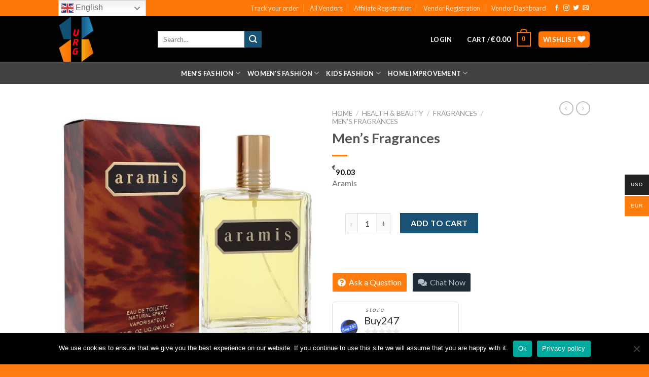

--- FILE ---
content_type: text/html; charset=UTF-8
request_url: https://urgclub.com/product/mens-fragrances-1306/?wmc-currency=EUR
body_size: 44749
content:
<!DOCTYPE html>
<!--[if IE 9 ]> <html lang="en-US" class="ie9 loading-site no-js"> <![endif]-->
<!--[if IE 8 ]> <html lang="en-US" class="ie8 loading-site no-js"> <![endif]-->
<!--[if (gte IE 9)|!(IE)]><!--><html lang="en-US" class="loading-site no-js"> <!--<![endif]-->
<head>
	<meta charset="UTF-8" />
	<link rel="profile" href="https://gmpg.org/xfn/11" />
	<link rel="pingback" href="https://urgclub.com/xmlrpc.php" />

					<script>document.documentElement.className = document.documentElement.className + ' yes-js js_active js'</script>
			<script>(function(html){html.className = html.className.replace(/\bno-js\b/,'js')})(document.documentElement);</script>
<title>Men&#8217;s Fragrances &#8211; urgclub.com</title>
<meta name='robots' content='max-image-preview:large' />
<meta name="viewport" content="width=device-width, initial-scale=1, maximum-scale=1" /><link rel='dns-prefetch' href='//fonts.googleapis.com' />
<link rel="alternate" type="application/rss+xml" title="urgclub.com &raquo; Feed" href="https://urgclub.com/feed/" />
<link rel="alternate" type="application/rss+xml" title="urgclub.com &raquo; Comments Feed" href="https://urgclub.com/comments/feed/" />
<link rel="alternate" type="application/rss+xml" title="urgclub.com &raquo; Men&#8217;s Fragrances Comments Feed" href="https://urgclub.com/product/mens-fragrances-1306/feed/" />
<link rel="alternate" title="oEmbed (JSON)" type="application/json+oembed" href="https://urgclub.com/wp-json/oembed/1.0/embed?url=https%3A%2F%2Furgclub.com%2Fproduct%2Fmens-fragrances-1306%2F" />
<link rel="alternate" title="oEmbed (XML)" type="text/xml+oembed" href="https://urgclub.com/wp-json/oembed/1.0/embed?url=https%3A%2F%2Furgclub.com%2Fproduct%2Fmens-fragrances-1306%2F&#038;format=xml" />
		<!-- This site uses the Google Analytics by MonsterInsights plugin v9.11.1 - Using Analytics tracking - https://www.monsterinsights.com/ -->
							<script src="//www.googletagmanager.com/gtag/js?id=G-1RPVVMSXLM"  data-cfasync="false" data-wpfc-render="false" type="text/javascript" async></script>
			<script data-cfasync="false" data-wpfc-render="false" type="text/javascript">
				var mi_version = '9.11.1';
				var mi_track_user = true;
				var mi_no_track_reason = '';
								var MonsterInsightsDefaultLocations = {"page_location":"https:\/\/urgclub.com\/product\/mens-fragrances-1306\/?wmc-currency=EUR"};
								if ( typeof MonsterInsightsPrivacyGuardFilter === 'function' ) {
					var MonsterInsightsLocations = (typeof MonsterInsightsExcludeQuery === 'object') ? MonsterInsightsPrivacyGuardFilter( MonsterInsightsExcludeQuery ) : MonsterInsightsPrivacyGuardFilter( MonsterInsightsDefaultLocations );
				} else {
					var MonsterInsightsLocations = (typeof MonsterInsightsExcludeQuery === 'object') ? MonsterInsightsExcludeQuery : MonsterInsightsDefaultLocations;
				}

								var disableStrs = [
										'ga-disable-G-1RPVVMSXLM',
									];

				/* Function to detect opted out users */
				function __gtagTrackerIsOptedOut() {
					for (var index = 0; index < disableStrs.length; index++) {
						if (document.cookie.indexOf(disableStrs[index] + '=true') > -1) {
							return true;
						}
					}

					return false;
				}

				/* Disable tracking if the opt-out cookie exists. */
				if (__gtagTrackerIsOptedOut()) {
					for (var index = 0; index < disableStrs.length; index++) {
						window[disableStrs[index]] = true;
					}
				}

				/* Opt-out function */
				function __gtagTrackerOptout() {
					for (var index = 0; index < disableStrs.length; index++) {
						document.cookie = disableStrs[index] + '=true; expires=Thu, 31 Dec 2099 23:59:59 UTC; path=/';
						window[disableStrs[index]] = true;
					}
				}

				if ('undefined' === typeof gaOptout) {
					function gaOptout() {
						__gtagTrackerOptout();
					}
				}
								window.dataLayer = window.dataLayer || [];

				window.MonsterInsightsDualTracker = {
					helpers: {},
					trackers: {},
				};
				if (mi_track_user) {
					function __gtagDataLayer() {
						dataLayer.push(arguments);
					}

					function __gtagTracker(type, name, parameters) {
						if (!parameters) {
							parameters = {};
						}

						if (parameters.send_to) {
							__gtagDataLayer.apply(null, arguments);
							return;
						}

						if (type === 'event') {
														parameters.send_to = monsterinsights_frontend.v4_id;
							var hookName = name;
							if (typeof parameters['event_category'] !== 'undefined') {
								hookName = parameters['event_category'] + ':' + name;
							}

							if (typeof MonsterInsightsDualTracker.trackers[hookName] !== 'undefined') {
								MonsterInsightsDualTracker.trackers[hookName](parameters);
							} else {
								__gtagDataLayer('event', name, parameters);
							}
							
						} else {
							__gtagDataLayer.apply(null, arguments);
						}
					}

					__gtagTracker('js', new Date());
					__gtagTracker('set', {
						'developer_id.dZGIzZG': true,
											});
					if ( MonsterInsightsLocations.page_location ) {
						__gtagTracker('set', MonsterInsightsLocations);
					}
										__gtagTracker('config', 'G-1RPVVMSXLM', {"forceSSL":"true","link_attribution":"true"} );
										window.gtag = __gtagTracker;										(function () {
						/* https://developers.google.com/analytics/devguides/collection/analyticsjs/ */
						/* ga and __gaTracker compatibility shim. */
						var noopfn = function () {
							return null;
						};
						var newtracker = function () {
							return new Tracker();
						};
						var Tracker = function () {
							return null;
						};
						var p = Tracker.prototype;
						p.get = noopfn;
						p.set = noopfn;
						p.send = function () {
							var args = Array.prototype.slice.call(arguments);
							args.unshift('send');
							__gaTracker.apply(null, args);
						};
						var __gaTracker = function () {
							var len = arguments.length;
							if (len === 0) {
								return;
							}
							var f = arguments[len - 1];
							if (typeof f !== 'object' || f === null || typeof f.hitCallback !== 'function') {
								if ('send' === arguments[0]) {
									var hitConverted, hitObject = false, action;
									if ('event' === arguments[1]) {
										if ('undefined' !== typeof arguments[3]) {
											hitObject = {
												'eventAction': arguments[3],
												'eventCategory': arguments[2],
												'eventLabel': arguments[4],
												'value': arguments[5] ? arguments[5] : 1,
											}
										}
									}
									if ('pageview' === arguments[1]) {
										if ('undefined' !== typeof arguments[2]) {
											hitObject = {
												'eventAction': 'page_view',
												'page_path': arguments[2],
											}
										}
									}
									if (typeof arguments[2] === 'object') {
										hitObject = arguments[2];
									}
									if (typeof arguments[5] === 'object') {
										Object.assign(hitObject, arguments[5]);
									}
									if ('undefined' !== typeof arguments[1].hitType) {
										hitObject = arguments[1];
										if ('pageview' === hitObject.hitType) {
											hitObject.eventAction = 'page_view';
										}
									}
									if (hitObject) {
										action = 'timing' === arguments[1].hitType ? 'timing_complete' : hitObject.eventAction;
										hitConverted = mapArgs(hitObject);
										__gtagTracker('event', action, hitConverted);
									}
								}
								return;
							}

							function mapArgs(args) {
								var arg, hit = {};
								var gaMap = {
									'eventCategory': 'event_category',
									'eventAction': 'event_action',
									'eventLabel': 'event_label',
									'eventValue': 'event_value',
									'nonInteraction': 'non_interaction',
									'timingCategory': 'event_category',
									'timingVar': 'name',
									'timingValue': 'value',
									'timingLabel': 'event_label',
									'page': 'page_path',
									'location': 'page_location',
									'title': 'page_title',
									'referrer' : 'page_referrer',
								};
								for (arg in args) {
																		if (!(!args.hasOwnProperty(arg) || !gaMap.hasOwnProperty(arg))) {
										hit[gaMap[arg]] = args[arg];
									} else {
										hit[arg] = args[arg];
									}
								}
								return hit;
							}

							try {
								f.hitCallback();
							} catch (ex) {
							}
						};
						__gaTracker.create = newtracker;
						__gaTracker.getByName = newtracker;
						__gaTracker.getAll = function () {
							return [];
						};
						__gaTracker.remove = noopfn;
						__gaTracker.loaded = true;
						window['__gaTracker'] = __gaTracker;
					})();
									} else {
										console.log("");
					(function () {
						function __gtagTracker() {
							return null;
						}

						window['__gtagTracker'] = __gtagTracker;
						window['gtag'] = __gtagTracker;
					})();
									}
			</script>
							<!-- / Google Analytics by MonsterInsights -->
		<style id='wp-img-auto-sizes-contain-inline-css' type='text/css'>
img:is([sizes=auto i],[sizes^="auto," i]){contain-intrinsic-size:3000px 1500px}
/*# sourceURL=wp-img-auto-sizes-contain-inline-css */
</style>
<style id='wp-emoji-styles-inline-css' type='text/css'>

	img.wp-smiley, img.emoji {
		display: inline !important;
		border: none !important;
		box-shadow: none !important;
		height: 1em !important;
		width: 1em !important;
		margin: 0 0.07em !important;
		vertical-align: -0.1em !important;
		background: none !important;
		padding: 0 !important;
	}
/*# sourceURL=wp-emoji-styles-inline-css */
</style>
<link rel='stylesheet' id='wp-block-library-css' href='https://urgclub.com/wp-includes/css/dist/block-library/style.min.css?ver=6.9' type='text/css' media='all' />
<link rel='stylesheet' id='jquery-selectBox-css' href='https://urgclub.com/wp-content/plugins/yith-woocommerce-wishlist/assets/css/jquery.selectBox.css?ver=1.2.0' type='text/css' media='all' />
<link rel='stylesheet' id='woocommerce_prettyPhoto_css-css' href='//urgclub.com/wp-content/plugins/woocommerce/assets/css/prettyPhoto.css?ver=3.1.6' type='text/css' media='all' />
<link rel='stylesheet' id='yith-wcwl-main-css' href='https://urgclub.com/wp-content/plugins/yith-woocommerce-wishlist/assets/css/style.css?ver=4.11.0' type='text/css' media='all' />
<style id='yith-wcwl-main-inline-css' type='text/css'>
 :root { --rounded-corners-radius: 16px; --add-to-cart-rounded-corners-radius: 16px; --color-headers-background: #F4F4F4; --feedback-duration: 3s } 
 :root { --rounded-corners-radius: 16px; --add-to-cart-rounded-corners-radius: 16px; --color-headers-background: #F4F4F4; --feedback-duration: 3s } 
 :root { --rounded-corners-radius: 16px; --add-to-cart-rounded-corners-radius: 16px; --color-headers-background: #F4F4F4; --feedback-duration: 3s } 
 :root { --rounded-corners-radius: 16px; --add-to-cart-rounded-corners-radius: 16px; --color-headers-background: #F4F4F4; --feedback-duration: 3s } 
 :root { --rounded-corners-radius: 16px; --add-to-cart-rounded-corners-radius: 16px; --color-headers-background: #F4F4F4; --feedback-duration: 3s } 
 :root { --rounded-corners-radius: 16px; --add-to-cart-rounded-corners-radius: 16px; --color-headers-background: #F4F4F4; --feedback-duration: 3s } 
 :root { --rounded-corners-radius: 16px; --add-to-cart-rounded-corners-radius: 16px; --color-headers-background: #F4F4F4; --feedback-duration: 3s } 
 :root { --rounded-corners-radius: 16px; --add-to-cart-rounded-corners-radius: 16px; --color-headers-background: #F4F4F4; --feedback-duration: 3s } 
 :root { --rounded-corners-radius: 16px; --add-to-cart-rounded-corners-radius: 16px; --color-headers-background: #F4F4F4; --feedback-duration: 3s } 
/*# sourceURL=yith-wcwl-main-inline-css */
</style>
<style id='global-styles-inline-css' type='text/css'>
:root{--wp--preset--aspect-ratio--square: 1;--wp--preset--aspect-ratio--4-3: 4/3;--wp--preset--aspect-ratio--3-4: 3/4;--wp--preset--aspect-ratio--3-2: 3/2;--wp--preset--aspect-ratio--2-3: 2/3;--wp--preset--aspect-ratio--16-9: 16/9;--wp--preset--aspect-ratio--9-16: 9/16;--wp--preset--color--black: #000000;--wp--preset--color--cyan-bluish-gray: #abb8c3;--wp--preset--color--white: #ffffff;--wp--preset--color--pale-pink: #f78da7;--wp--preset--color--vivid-red: #cf2e2e;--wp--preset--color--luminous-vivid-orange: #ff6900;--wp--preset--color--luminous-vivid-amber: #fcb900;--wp--preset--color--light-green-cyan: #7bdcb5;--wp--preset--color--vivid-green-cyan: #00d084;--wp--preset--color--pale-cyan-blue: #8ed1fc;--wp--preset--color--vivid-cyan-blue: #0693e3;--wp--preset--color--vivid-purple: #9b51e0;--wp--preset--gradient--vivid-cyan-blue-to-vivid-purple: linear-gradient(135deg,rgb(6,147,227) 0%,rgb(155,81,224) 100%);--wp--preset--gradient--light-green-cyan-to-vivid-green-cyan: linear-gradient(135deg,rgb(122,220,180) 0%,rgb(0,208,130) 100%);--wp--preset--gradient--luminous-vivid-amber-to-luminous-vivid-orange: linear-gradient(135deg,rgb(252,185,0) 0%,rgb(255,105,0) 100%);--wp--preset--gradient--luminous-vivid-orange-to-vivid-red: linear-gradient(135deg,rgb(255,105,0) 0%,rgb(207,46,46) 100%);--wp--preset--gradient--very-light-gray-to-cyan-bluish-gray: linear-gradient(135deg,rgb(238,238,238) 0%,rgb(169,184,195) 100%);--wp--preset--gradient--cool-to-warm-spectrum: linear-gradient(135deg,rgb(74,234,220) 0%,rgb(151,120,209) 20%,rgb(207,42,186) 40%,rgb(238,44,130) 60%,rgb(251,105,98) 80%,rgb(254,248,76) 100%);--wp--preset--gradient--blush-light-purple: linear-gradient(135deg,rgb(255,206,236) 0%,rgb(152,150,240) 100%);--wp--preset--gradient--blush-bordeaux: linear-gradient(135deg,rgb(254,205,165) 0%,rgb(254,45,45) 50%,rgb(107,0,62) 100%);--wp--preset--gradient--luminous-dusk: linear-gradient(135deg,rgb(255,203,112) 0%,rgb(199,81,192) 50%,rgb(65,88,208) 100%);--wp--preset--gradient--pale-ocean: linear-gradient(135deg,rgb(255,245,203) 0%,rgb(182,227,212) 50%,rgb(51,167,181) 100%);--wp--preset--gradient--electric-grass: linear-gradient(135deg,rgb(202,248,128) 0%,rgb(113,206,126) 100%);--wp--preset--gradient--midnight: linear-gradient(135deg,rgb(2,3,129) 0%,rgb(40,116,252) 100%);--wp--preset--font-size--small: 13px;--wp--preset--font-size--medium: 20px;--wp--preset--font-size--large: 36px;--wp--preset--font-size--x-large: 42px;--wp--preset--spacing--20: 0.44rem;--wp--preset--spacing--30: 0.67rem;--wp--preset--spacing--40: 1rem;--wp--preset--spacing--50: 1.5rem;--wp--preset--spacing--60: 2.25rem;--wp--preset--spacing--70: 3.38rem;--wp--preset--spacing--80: 5.06rem;--wp--preset--shadow--natural: 6px 6px 9px rgba(0, 0, 0, 0.2);--wp--preset--shadow--deep: 12px 12px 50px rgba(0, 0, 0, 0.4);--wp--preset--shadow--sharp: 6px 6px 0px rgba(0, 0, 0, 0.2);--wp--preset--shadow--outlined: 6px 6px 0px -3px rgb(255, 255, 255), 6px 6px rgb(0, 0, 0);--wp--preset--shadow--crisp: 6px 6px 0px rgb(0, 0, 0);}:where(.is-layout-flex){gap: 0.5em;}:where(.is-layout-grid){gap: 0.5em;}body .is-layout-flex{display: flex;}.is-layout-flex{flex-wrap: wrap;align-items: center;}.is-layout-flex > :is(*, div){margin: 0;}body .is-layout-grid{display: grid;}.is-layout-grid > :is(*, div){margin: 0;}:where(.wp-block-columns.is-layout-flex){gap: 2em;}:where(.wp-block-columns.is-layout-grid){gap: 2em;}:where(.wp-block-post-template.is-layout-flex){gap: 1.25em;}:where(.wp-block-post-template.is-layout-grid){gap: 1.25em;}.has-black-color{color: var(--wp--preset--color--black) !important;}.has-cyan-bluish-gray-color{color: var(--wp--preset--color--cyan-bluish-gray) !important;}.has-white-color{color: var(--wp--preset--color--white) !important;}.has-pale-pink-color{color: var(--wp--preset--color--pale-pink) !important;}.has-vivid-red-color{color: var(--wp--preset--color--vivid-red) !important;}.has-luminous-vivid-orange-color{color: var(--wp--preset--color--luminous-vivid-orange) !important;}.has-luminous-vivid-amber-color{color: var(--wp--preset--color--luminous-vivid-amber) !important;}.has-light-green-cyan-color{color: var(--wp--preset--color--light-green-cyan) !important;}.has-vivid-green-cyan-color{color: var(--wp--preset--color--vivid-green-cyan) !important;}.has-pale-cyan-blue-color{color: var(--wp--preset--color--pale-cyan-blue) !important;}.has-vivid-cyan-blue-color{color: var(--wp--preset--color--vivid-cyan-blue) !important;}.has-vivid-purple-color{color: var(--wp--preset--color--vivid-purple) !important;}.has-black-background-color{background-color: var(--wp--preset--color--black) !important;}.has-cyan-bluish-gray-background-color{background-color: var(--wp--preset--color--cyan-bluish-gray) !important;}.has-white-background-color{background-color: var(--wp--preset--color--white) !important;}.has-pale-pink-background-color{background-color: var(--wp--preset--color--pale-pink) !important;}.has-vivid-red-background-color{background-color: var(--wp--preset--color--vivid-red) !important;}.has-luminous-vivid-orange-background-color{background-color: var(--wp--preset--color--luminous-vivid-orange) !important;}.has-luminous-vivid-amber-background-color{background-color: var(--wp--preset--color--luminous-vivid-amber) !important;}.has-light-green-cyan-background-color{background-color: var(--wp--preset--color--light-green-cyan) !important;}.has-vivid-green-cyan-background-color{background-color: var(--wp--preset--color--vivid-green-cyan) !important;}.has-pale-cyan-blue-background-color{background-color: var(--wp--preset--color--pale-cyan-blue) !important;}.has-vivid-cyan-blue-background-color{background-color: var(--wp--preset--color--vivid-cyan-blue) !important;}.has-vivid-purple-background-color{background-color: var(--wp--preset--color--vivid-purple) !important;}.has-black-border-color{border-color: var(--wp--preset--color--black) !important;}.has-cyan-bluish-gray-border-color{border-color: var(--wp--preset--color--cyan-bluish-gray) !important;}.has-white-border-color{border-color: var(--wp--preset--color--white) !important;}.has-pale-pink-border-color{border-color: var(--wp--preset--color--pale-pink) !important;}.has-vivid-red-border-color{border-color: var(--wp--preset--color--vivid-red) !important;}.has-luminous-vivid-orange-border-color{border-color: var(--wp--preset--color--luminous-vivid-orange) !important;}.has-luminous-vivid-amber-border-color{border-color: var(--wp--preset--color--luminous-vivid-amber) !important;}.has-light-green-cyan-border-color{border-color: var(--wp--preset--color--light-green-cyan) !important;}.has-vivid-green-cyan-border-color{border-color: var(--wp--preset--color--vivid-green-cyan) !important;}.has-pale-cyan-blue-border-color{border-color: var(--wp--preset--color--pale-cyan-blue) !important;}.has-vivid-cyan-blue-border-color{border-color: var(--wp--preset--color--vivid-cyan-blue) !important;}.has-vivid-purple-border-color{border-color: var(--wp--preset--color--vivid-purple) !important;}.has-vivid-cyan-blue-to-vivid-purple-gradient-background{background: var(--wp--preset--gradient--vivid-cyan-blue-to-vivid-purple) !important;}.has-light-green-cyan-to-vivid-green-cyan-gradient-background{background: var(--wp--preset--gradient--light-green-cyan-to-vivid-green-cyan) !important;}.has-luminous-vivid-amber-to-luminous-vivid-orange-gradient-background{background: var(--wp--preset--gradient--luminous-vivid-amber-to-luminous-vivid-orange) !important;}.has-luminous-vivid-orange-to-vivid-red-gradient-background{background: var(--wp--preset--gradient--luminous-vivid-orange-to-vivid-red) !important;}.has-very-light-gray-to-cyan-bluish-gray-gradient-background{background: var(--wp--preset--gradient--very-light-gray-to-cyan-bluish-gray) !important;}.has-cool-to-warm-spectrum-gradient-background{background: var(--wp--preset--gradient--cool-to-warm-spectrum) !important;}.has-blush-light-purple-gradient-background{background: var(--wp--preset--gradient--blush-light-purple) !important;}.has-blush-bordeaux-gradient-background{background: var(--wp--preset--gradient--blush-bordeaux) !important;}.has-luminous-dusk-gradient-background{background: var(--wp--preset--gradient--luminous-dusk) !important;}.has-pale-ocean-gradient-background{background: var(--wp--preset--gradient--pale-ocean) !important;}.has-electric-grass-gradient-background{background: var(--wp--preset--gradient--electric-grass) !important;}.has-midnight-gradient-background{background: var(--wp--preset--gradient--midnight) !important;}.has-small-font-size{font-size: var(--wp--preset--font-size--small) !important;}.has-medium-font-size{font-size: var(--wp--preset--font-size--medium) !important;}.has-large-font-size{font-size: var(--wp--preset--font-size--large) !important;}.has-x-large-font-size{font-size: var(--wp--preset--font-size--x-large) !important;}
/*# sourceURL=global-styles-inline-css */
</style>

<style id='classic-theme-styles-inline-css' type='text/css'>
/*! This file is auto-generated */
.wp-block-button__link{color:#fff;background-color:#32373c;border-radius:9999px;box-shadow:none;text-decoration:none;padding:calc(.667em + 2px) calc(1.333em + 2px);font-size:1.125em}.wp-block-file__button{background:#32373c;color:#fff;text-decoration:none}
/*# sourceURL=/wp-includes/css/classic-themes.min.css */
</style>
<link rel='stylesheet' id='jquery-ui-css-css' href='https://urgclub.com/wp-content/plugins/bookings-and-appointments-for-woocommerce/resources/css/jquery-ui.min.css?ver=6.9' type='text/css' media='all' />
<link rel='stylesheet' id='ph_booking_style-css' href='https://urgclub.com/wp-content/plugins/bookings-and-appointments-for-woocommerce/resources/css/ph_booking.css?ver=6.9' type='text/css' media='all' />
<link rel='stylesheet' id='ph_booking_calendar_style-css' href='https://urgclub.com/wp-content/plugins/bookings-and-appointments-for-woocommerce/resources/css/ph_calendar.css?ver=6.9' type='text/css' media='all' />
<link rel='stylesheet' id='contact-form-7-css' href='https://urgclub.com/wp-content/plugins/contact-form-7/includes/css/styles.css?ver=6.1.4' type='text/css' media='all' />
<link rel='stylesheet' id='cookie-notice-front-css' href='https://urgclub.com/wp-content/plugins/cookie-notice/css/front.min.css?ver=2.5.11' type='text/css' media='all' />
<link rel='stylesheet' id='rs-plugin-settings-css' href='https://urgclub.com/wp-content/plugins/revslider/public/assets/css/rs6.css?ver=6.2.19' type='text/css' media='all' />
<style id='rs-plugin-settings-inline-css' type='text/css'>
#rs-demo-id {}
/*# sourceURL=rs-plugin-settings-inline-css */
</style>
<link rel='stylesheet' id='photoswipe-css' href='https://urgclub.com/wp-content/plugins/woocommerce/assets/css/photoswipe/photoswipe.min.css?ver=10.4.3' type='text/css' media='all' />
<link rel='stylesheet' id='photoswipe-default-skin-css' href='https://urgclub.com/wp-content/plugins/woocommerce/assets/css/photoswipe/default-skin/default-skin.min.css?ver=10.4.3' type='text/css' media='all' />
<style id='woocommerce-inline-inline-css' type='text/css'>
.woocommerce form .form-row .required { visibility: visible; }
/*# sourceURL=woocommerce-inline-inline-css */
</style>
<link rel='stylesheet' id='affwp-forms-css' href='https://urgclub.com/wp-content/plugins/affiliate-wp/assets/css/forms.min.css?ver=2.12.0' type='text/css' media='all' />
<link rel='stylesheet' id='dashicons-css' href='https://urgclub.com/wp-includes/css/dashicons.min.css?ver=6.9' type='text/css' media='all' />
<style id='dashicons-inline-css' type='text/css'>
[data-font="Dashicons"]:before {font-family: 'Dashicons' !important;content: attr(data-icon) !important;speak: none !important;font-weight: normal !important;font-variant: normal !important;text-transform: none !important;line-height: 1 !important;font-style: normal !important;-webkit-font-smoothing: antialiased !important;-moz-osx-font-smoothing: grayscale !important;}
/*# sourceURL=dashicons-inline-css */
</style>
<link rel='stylesheet' id='woo-multi-currency-css' href='https://urgclub.com/wp-content/plugins/woo-multi-currency/css/woo-multi-currency.min.css?ver=2.2.9' type='text/css' media='all' />
<style id='woo-multi-currency-inline-css' type='text/css'>
.woo-multi-currency .wmc-list-currencies .wmc-currency.wmc-active,.woo-multi-currency .wmc-list-currencies .wmc-currency:hover {background: #ff7c0e !important;}
		.woo-multi-currency .wmc-list-currencies .wmc-currency,.woo-multi-currency .wmc-title, .woo-multi-currency.wmc-price-switcher a {background: #212121 !important;}
		.woo-multi-currency .wmc-title, .woo-multi-currency .wmc-list-currencies .wmc-currency span,.woo-multi-currency .wmc-list-currencies .wmc-currency a,.woo-multi-currency.wmc-price-switcher a {color: #ffffff !important;}.woo-multi-currency.wmc-shortcode .wmc-currency{background-color:#ffffff;color:#212121}.woo-multi-currency.wmc-shortcode .wmc-currency.wmc-active,.woo-multi-currency.wmc-shortcode .wmc-current-currency{background-color:#ffffff;color:#212121}.woo-multi-currency.wmc-shortcode.vertical-currency-symbols-circle:not(.wmc-currency-trigger-click) .wmc-currency-wrapper:hover .wmc-sub-currency,.woo-multi-currency.wmc-shortcode.vertical-currency-symbols-circle.wmc-currency-trigger-click .wmc-sub-currency{animation: height_slide 100ms;}@keyframes height_slide {0% {height: 0;} 100% {height: 100%;} }
/*# sourceURL=woo-multi-currency-inline-css */
</style>
<link rel='stylesheet' id='wmc-flags-css' href='https://urgclub.com/wp-content/plugins/woo-multi-currency/css/flags-64.min.css?ver=2.2.9' type='text/css' media='all' />
<link rel='stylesheet' id='ywsl_frontend-css' href='https://urgclub.com/wp-content/plugins/yith-woocommerce-social-login/assets/css/frontend.css?ver=6.9' type='text/css' media='all' />
<link rel='stylesheet' id='flatsome-icons-css' href='https://urgclub.com/wp-content/themes/flatsome/assets/css/fl-icons.css?ver=3.11' type='text/css' media='all' />
<link rel='stylesheet' id='flatsome-woocommerce-wishlist-css' href='https://urgclub.com/wp-content/themes/flatsome/inc/integrations/wc-yith-wishlist/wishlist.css?ver=3.10.2' type='text/css' media='all' />
<link rel='stylesheet' id='wcfm_enquiry_tab_css-css' href='https://urgclub.com/wp-content/plugins/wc-frontend-manager/assets/css/min/enquiry/wcfm-style-enquiry-tab.css?ver=6.7.24' type='text/css' media='all' />
<link rel='stylesheet' id='wcfm_product_multivendor_css-css' href='https://urgclub.com/wp-content/plugins/wc-multivendor-marketplace/assets/css/product_multivendor/wcfmmp-style-product-multivendor.css?ver=6.7.24' type='text/css' media='all' />
<link rel='stylesheet' id='wcfm_core_css-css' href='https://urgclub.com/wp-content/plugins/wc-frontend-manager/assets/css/min/wcfm-style-core.css?ver=6.7.24' type='text/css' media='all' />
<link rel='stylesheet' id='wcfmvm_custom_subscribe_button_css-css' href='https://urgclub.com/wp-content/uploads/wcfm/wcfmvm-style-custom-subscribe-button-1605859830.css?ver=2.11.8' type='text/css' media='all' />
<link rel='stylesheet' id='jquery-ui-style-css' href='https://urgclub.com/wp-content/plugins/woocommerce/assets/css/jquery-ui/jquery-ui.min.css?ver=10.4.3' type='text/css' media='all' />
<link rel='stylesheet' id='wcfm_fa_icon_css-css' href='https://urgclub.com/wp-content/plugins/wc-frontend-manager/assets/fonts/font-awesome/css/wcfmicon.min.css?ver=6.7.24' type='text/css' media='all' />
<link rel='stylesheet' id='wcfmmp_product_css-css' href='https://urgclub.com/wp-content/plugins/wc-multivendor-marketplace/assets/css/min/store/wcfmmp-style-product.css?ver=3.7.0' type='text/css' media='all' />
<link rel='stylesheet' id='wcfmu_core_css-css' href='https://urgclub.com/wp-content/plugins/wc-frontend-manager-ultimate/assets/css/wcfmu-style-core.css?ver=6.4.9' type='text/css' media='all' />
<link rel='stylesheet' id='flatsome-main-css' href='https://urgclub.com/wp-content/themes/flatsome/assets/css/flatsome.css?ver=3.11.3' type='text/css' media='all' />
<link rel='stylesheet' id='flatsome-shop-css' href='https://urgclub.com/wp-content/themes/flatsome/assets/css/flatsome-shop.css?ver=3.11.3' type='text/css' media='all' />
<link rel='stylesheet' id='flatsome-style-css' href='https://urgclub.com/wp-content/themes/flatsome-child/style.css?ver=3.0' type='text/css' media='all' />
<link rel='stylesheet' id='flatsome-googlefonts-css' href='//fonts.googleapis.com/css?family=Lato%3Aregular%2C700%2C400%2C700%7CDancing+Script%3Aregular%2C400&#038;display=swap&#038;ver=3.9' type='text/css' media='all' />
<script type="text/javascript">
            window._nslDOMReady = (function () {
                const executedCallbacks = new Set();
            
                return function (callback) {
                    /**
                    * Third parties might dispatch DOMContentLoaded events, so we need to ensure that we only run our callback once!
                    */
                    if (executedCallbacks.has(callback)) return;
            
                    const wrappedCallback = function () {
                        if (executedCallbacks.has(callback)) return;
                        executedCallbacks.add(callback);
                        callback();
                    };
            
                    if (document.readyState === "complete" || document.readyState === "interactive") {
                        wrappedCallback();
                    } else {
                        document.addEventListener("DOMContentLoaded", wrappedCallback);
                    }
                };
            })();
        </script><script type="text/javascript" src="https://urgclub.com/wp-content/plugins/google-analytics-for-wordpress/assets/js/frontend-gtag.min.js?ver=9.11.1" id="monsterinsights-frontend-script-js" async="async" data-wp-strategy="async"></script>
<script data-cfasync="false" data-wpfc-render="false" type="text/javascript" id='monsterinsights-frontend-script-js-extra'>/* <![CDATA[ */
var monsterinsights_frontend = {"js_events_tracking":"true","download_extensions":"doc,pdf,ppt,zip,xls,docx,pptx,xlsx","inbound_paths":"[{\"path\":\"\\\/go\\\/\",\"label\":\"affiliate\"},{\"path\":\"\\\/recommend\\\/\",\"label\":\"affiliate\"}]","home_url":"https:\/\/urgclub.com","hash_tracking":"false","v4_id":"G-1RPVVMSXLM"};/* ]]> */
</script>
<script type="text/javascript" src="https://urgclub.com/wp-includes/js/jquery/jquery.min.js?ver=3.7.1" id="jquery-core-js"></script>
<script type="text/javascript" src="https://urgclub.com/wp-includes/js/jquery/jquery-migrate.min.js?ver=3.4.1" id="jquery-migrate-js"></script>
<script type="text/javascript" id="ph_booking_general_script-js-extra">
/* <![CDATA[ */
var phive_booking_locale = {"months":["January","February","March","April","May","June","July","August","September","October","November","December"],"months_short":["Jan","Feb","Mar","Apr","May","Jun","Jul","Aug","Sep","Oct","Nov","Dec"],"booking_cost":"Booking cost","booking_date":"Booking","is_not_avail":"is not available.","are_not_avail":"are not available.","pick_later_date":"Pick a later end date","max_limit_text":"Max no of blocks available to book is","pick_booking":"Please pick a booking period","Please_Pick_a_Date":"Please Pick a Date","ajaxurl":"https://urgclub.com/wp-admin/admin-ajax.php"};
//# sourceURL=ph_booking_general_script-js-extra
/* ]]> */
</script>
<script type="text/javascript" src="https://urgclub.com/wp-content/plugins/bookings-and-appointments-for-woocommerce/resources/js/ph-booking-genaral.js?ver=6.9" id="ph_booking_general_script-js"></script>
<script type="text/javascript" id="ph_booking_product-js-extra">
/* <![CDATA[ */
var phive_booking_ajax = {"ajaxurl":"https://urgclub.com/wp-admin/admin-ajax.php","security":"1e9072404e","months":["January","February","March","April","May","June","July","August","September","October","November","December"],"months_short":["Jan","Feb","Mar","Apr","May","Jun","Jul","Aug","Sep","Oct","Nov","Dec"],"booking_cost":"Booking cost","booking_date":"Booking","is_not_avail":"is not available.","are_not_avail":"are not available.","pick_later_date":"Pick a later end date","max_limit_text":"Max no of blocks available to book is","pick_booking":"Please pick a booking period","Please_Pick_a_Date":"Please Pick a Date"};
//# sourceURL=ph_booking_product-js-extra
/* ]]> */
</script>
<script type="text/javascript" src="https://urgclub.com/wp-content/plugins/bookings-and-appointments-for-woocommerce/resources/js/ph-booking-ajax.js?ver=6.9" id="ph_booking_product-js"></script>
<script type="text/javascript" src="https://urgclub.com/wp-content/plugins/revslider/public/assets/js/rbtools.min.js?ver=6.2.19" id="tp-tools-js"></script>
<script type="text/javascript" src="https://urgclub.com/wp-content/plugins/revslider/public/assets/js/rs6.min.js?ver=6.2.19" id="revmin-js"></script>
<script type="text/javascript" src="https://urgclub.com/wp-content/plugins/woocommerce/assets/js/jquery-blockui/jquery.blockUI.min.js?ver=2.7.0-wc.10.4.3" id="wc-jquery-blockui-js" defer="defer" data-wp-strategy="defer"></script>
<script type="text/javascript" id="wc-add-to-cart-js-extra">
/* <![CDATA[ */
var wc_add_to_cart_params = {"ajax_url":"/wp-admin/admin-ajax.php","wc_ajax_url":"/?wc-ajax=%%endpoint%%","i18n_view_cart":"View cart","cart_url":"https://urgclub.com/cart/","is_cart":"","cart_redirect_after_add":"no"};
//# sourceURL=wc-add-to-cart-js-extra
/* ]]> */
</script>
<script type="text/javascript" src="https://urgclub.com/wp-content/plugins/woocommerce/assets/js/frontend/add-to-cart.min.js?ver=10.4.3" id="wc-add-to-cart-js" defer="defer" data-wp-strategy="defer"></script>
<script type="text/javascript" src="https://urgclub.com/wp-content/plugins/woocommerce/assets/js/photoswipe/photoswipe.min.js?ver=4.1.1-wc.10.4.3" id="wc-photoswipe-js" defer="defer" data-wp-strategy="defer"></script>
<script type="text/javascript" src="https://urgclub.com/wp-content/plugins/woocommerce/assets/js/photoswipe/photoswipe-ui-default.min.js?ver=4.1.1-wc.10.4.3" id="wc-photoswipe-ui-default-js" defer="defer" data-wp-strategy="defer"></script>
<script type="text/javascript" id="wc-single-product-js-extra">
/* <![CDATA[ */
var wc_single_product_params = {"i18n_required_rating_text":"Please select a rating","i18n_rating_options":["1 of 5 stars","2 of 5 stars","3 of 5 stars","4 of 5 stars","5 of 5 stars"],"i18n_product_gallery_trigger_text":"View full-screen image gallery","review_rating_required":"yes","flexslider":{"rtl":false,"animation":"slide","smoothHeight":true,"directionNav":false,"controlNav":"thumbnails","slideshow":false,"animationSpeed":500,"animationLoop":false,"allowOneSlide":false},"zoom_enabled":"","zoom_options":[],"photoswipe_enabled":"1","photoswipe_options":{"shareEl":false,"closeOnScroll":false,"history":false,"hideAnimationDuration":0,"showAnimationDuration":0},"flexslider_enabled":""};
//# sourceURL=wc-single-product-js-extra
/* ]]> */
</script>
<script type="text/javascript" src="https://urgclub.com/wp-content/plugins/woocommerce/assets/js/frontend/single-product.min.js?ver=10.4.3" id="wc-single-product-js" defer="defer" data-wp-strategy="defer"></script>
<script type="text/javascript" src="https://urgclub.com/wp-content/plugins/woocommerce/assets/js/js-cookie/js.cookie.min.js?ver=2.1.4-wc.10.4.3" id="wc-js-cookie-js" defer="defer" data-wp-strategy="defer"></script>
<script type="text/javascript" id="woocommerce-js-extra">
/* <![CDATA[ */
var woocommerce_params = {"ajax_url":"/wp-admin/admin-ajax.php","wc_ajax_url":"/?wc-ajax=%%endpoint%%","i18n_password_show":"Show password","i18n_password_hide":"Hide password"};
//# sourceURL=woocommerce-js-extra
/* ]]> */
</script>
<script type="text/javascript" src="https://urgclub.com/wp-content/plugins/woocommerce/assets/js/frontend/woocommerce.min.js?ver=10.4.3" id="woocommerce-js" defer="defer" data-wp-strategy="defer"></script>
<script type="text/javascript" src="https://urgclub.com/wp-content/plugins/woocommerce/assets/js/jquery-cookie/jquery.cookie.min.js?ver=1.4.1-wc.10.4.3" id="wc-jquery-cookie-js" data-wp-strategy="defer"></script>
<script type="text/javascript" id="jquery-cookie-js-extra">
/* <![CDATA[ */
var affwp_scripts = {"ajaxurl":"https://urgclub.com/wp-admin/admin-ajax.php"};
//# sourceURL=jquery-cookie-js-extra
/* ]]> */
</script>
<script type="text/javascript" id="affwp-tracking-js-extra">
/* <![CDATA[ */
var affwp_debug_vars = {"integrations":{"woocommerce":"WooCommerce"},"version":"2.12.0","currency":"USD","ref_cookie":"affwp_ref","visit_cookie":"affwp_ref_visit_id","campaign_cookie":"affwp_campaign"};
//# sourceURL=affwp-tracking-js-extra
/* ]]> */
</script>
<script type="text/javascript" src="https://urgclub.com/wp-content/plugins/affiliate-wp/assets/js/tracking.min.js?ver=2.12.0" id="affwp-tracking-js"></script>
<script type="text/javascript" id="woo-multi-currency-js-extra">
/* <![CDATA[ */
var wooMultiCurrencyParams = {"enableCacheCompatible":"0","ajaxUrl":"https://urgclub.com/wp-admin/admin-ajax.php","extra_params":[],"current_currency":"EUR","woo_subscription":""};
//# sourceURL=woo-multi-currency-js-extra
/* ]]> */
</script>
<script type="text/javascript" src="https://urgclub.com/wp-content/plugins/woo-multi-currency/js/woo-multi-currency.min.js?ver=2.2.9" id="woo-multi-currency-js"></script>
<script type="text/javascript" src="https://urgclub.com/wp-content/plugins/woo-multi-currency/js/woo-multi-currency-cart.min.js?ver=2.2.9" id="woo-multi-currency-cart-js"></script>
<link rel="https://api.w.org/" href="https://urgclub.com/wp-json/" /><link rel="alternate" title="JSON" type="application/json" href="https://urgclub.com/wp-json/wp/v2/product/19812" /><link rel="EditURI" type="application/rsd+xml" title="RSD" href="https://urgclub.com/xmlrpc.php?rsd" />
<meta name="generator" content="WordPress 6.9" />
<meta name="generator" content="WooCommerce 10.4.3" />
<link rel="canonical" href="https://urgclub.com/product/mens-fragrances-1306/" />
<link rel='shortlink' href='https://urgclub.com/?p=19812' />
		<script type="text/javascript">
		var AFFWP = AFFWP || {};
		AFFWP.referral_var = 'ref';
		AFFWP.expiration = 1;
		AFFWP.debug = 0;


		AFFWP.referral_credit_last = 0;
		</script>
<style>.bg{opacity: 0; transition: opacity 1s; -webkit-transition: opacity 1s;} .bg-loaded{opacity: 1;}</style><!--[if IE]><link rel="stylesheet" type="text/css" href="https://urgclub.com/wp-content/themes/flatsome/assets/css/ie-fallback.css"><script src="//cdnjs.cloudflare.com/ajax/libs/html5shiv/3.6.1/html5shiv.js"></script><script>var head = document.getElementsByTagName('head')[0],style = document.createElement('style');style.type = 'text/css';style.styleSheet.cssText = ':before,:after{content:none !important';head.appendChild(style);setTimeout(function(){head.removeChild(style);}, 0);</script><script src="https://urgclub.com/wp-content/themes/flatsome/assets/libs/ie-flexibility.js"></script><![endif]-->	<noscript><style>.woocommerce-product-gallery{ opacity: 1 !important; }</style></noscript>
	<meta name="generator" content="Powered by Slider Revolution 6.2.19 - responsive, Mobile-Friendly Slider Plugin for WordPress with comfortable drag and drop interface." />
<link rel="icon" href="https://urgclub.com/wp-content/uploads/2020/10/URG-Favicon-100x100.png" sizes="32x32" />
<link rel="icon" href="https://urgclub.com/wp-content/uploads/2020/10/URG-Favicon-280x280.png" sizes="192x192" />
<link rel="apple-touch-icon" href="https://urgclub.com/wp-content/uploads/2020/10/URG-Favicon-280x280.png" />
<meta name="msapplication-TileImage" content="https://urgclub.com/wp-content/uploads/2020/10/URG-Favicon-280x280.png" />
<script type="text/javascript">function setREVStartSize(e){
			//window.requestAnimationFrame(function() {				 
				window.RSIW = window.RSIW===undefined ? window.innerWidth : window.RSIW;	
				window.RSIH = window.RSIH===undefined ? window.innerHeight : window.RSIH;	
				try {								
					var pw = document.getElementById(e.c).parentNode.offsetWidth,
						newh;
					pw = pw===0 || isNaN(pw) ? window.RSIW : pw;
					e.tabw = e.tabw===undefined ? 0 : parseInt(e.tabw);
					e.thumbw = e.thumbw===undefined ? 0 : parseInt(e.thumbw);
					e.tabh = e.tabh===undefined ? 0 : parseInt(e.tabh);
					e.thumbh = e.thumbh===undefined ? 0 : parseInt(e.thumbh);
					e.tabhide = e.tabhide===undefined ? 0 : parseInt(e.tabhide);
					e.thumbhide = e.thumbhide===undefined ? 0 : parseInt(e.thumbhide);
					e.mh = e.mh===undefined || e.mh=="" || e.mh==="auto" ? 0 : parseInt(e.mh,0);		
					if(e.layout==="fullscreen" || e.l==="fullscreen") 						
						newh = Math.max(e.mh,window.RSIH);					
					else{					
						e.gw = Array.isArray(e.gw) ? e.gw : [e.gw];
						for (var i in e.rl) if (e.gw[i]===undefined || e.gw[i]===0) e.gw[i] = e.gw[i-1];					
						e.gh = e.el===undefined || e.el==="" || (Array.isArray(e.el) && e.el.length==0)? e.gh : e.el;
						e.gh = Array.isArray(e.gh) ? e.gh : [e.gh];
						for (var i in e.rl) if (e.gh[i]===undefined || e.gh[i]===0) e.gh[i] = e.gh[i-1];
											
						var nl = new Array(e.rl.length),
							ix = 0,						
							sl;					
						e.tabw = e.tabhide>=pw ? 0 : e.tabw;
						e.thumbw = e.thumbhide>=pw ? 0 : e.thumbw;
						e.tabh = e.tabhide>=pw ? 0 : e.tabh;
						e.thumbh = e.thumbhide>=pw ? 0 : e.thumbh;					
						for (var i in e.rl) nl[i] = e.rl[i]<window.RSIW ? 0 : e.rl[i];
						sl = nl[0];									
						for (var i in nl) if (sl>nl[i] && nl[i]>0) { sl = nl[i]; ix=i;}															
						var m = pw>(e.gw[ix]+e.tabw+e.thumbw) ? 1 : (pw-(e.tabw+e.thumbw)) / (e.gw[ix]);					
						newh =  (e.gh[ix] * m) + (e.tabh + e.thumbh);
					}				
					if(window.rs_init_css===undefined) window.rs_init_css = document.head.appendChild(document.createElement("style"));					
					document.getElementById(e.c).height = newh+"px";
					window.rs_init_css.innerHTML += "#"+e.c+"_wrapper { height: "+newh+"px }";				
				} catch(e){
					console.log("Failure at Presize of Slider:" + e)
				}					   
			//});
		  };</script>
<style type="text/css">div.nsl-container[data-align="left"] {
    text-align: left;
}

div.nsl-container[data-align="center"] {
    text-align: center;
}

div.nsl-container[data-align="right"] {
    text-align: right;
}


div.nsl-container div.nsl-container-buttons a[data-plugin="nsl"] {
    text-decoration: none;
    box-shadow: none;
    border: 0;
}

div.nsl-container .nsl-container-buttons {
    display: flex;
    padding: 5px 0;
}

div.nsl-container.nsl-container-block .nsl-container-buttons {
    display: inline-grid;
    grid-template-columns: minmax(145px, auto);
}

div.nsl-container-block-fullwidth .nsl-container-buttons {
    flex-flow: column;
    align-items: center;
}

div.nsl-container-block-fullwidth .nsl-container-buttons a,
div.nsl-container-block .nsl-container-buttons a {
    flex: 1 1 auto;
    display: block;
    margin: 5px 0;
    width: 100%;
}

div.nsl-container-inline {
    margin: -5px;
    text-align: left;
}

div.nsl-container-inline .nsl-container-buttons {
    justify-content: center;
    flex-wrap: wrap;
}

div.nsl-container-inline .nsl-container-buttons a {
    margin: 5px;
    display: inline-block;
}

div.nsl-container-grid .nsl-container-buttons {
    flex-flow: row;
    align-items: center;
    flex-wrap: wrap;
}

div.nsl-container-grid .nsl-container-buttons a {
    flex: 1 1 auto;
    display: block;
    margin: 5px;
    max-width: 280px;
    width: 100%;
}

@media only screen and (min-width: 650px) {
    div.nsl-container-grid .nsl-container-buttons a {
        width: auto;
    }
}

div.nsl-container .nsl-button {
    cursor: pointer;
    vertical-align: top;
    border-radius: 4px;
}

div.nsl-container .nsl-button-default {
    color: #fff;
    display: flex;
}

div.nsl-container .nsl-button-icon {
    display: inline-block;
}

div.nsl-container .nsl-button-svg-container {
    flex: 0 0 auto;
    padding: 8px;
    display: flex;
    align-items: center;
}

div.nsl-container svg {
    height: 24px;
    width: 24px;
    vertical-align: top;
}

div.nsl-container .nsl-button-default div.nsl-button-label-container {
    margin: 0 24px 0 12px;
    padding: 10px 0;
    font-family: Helvetica, Arial, sans-serif;
    font-size: 16px;
    line-height: 20px;
    letter-spacing: .25px;
    overflow: hidden;
    text-align: center;
    text-overflow: clip;
    white-space: nowrap;
    flex: 1 1 auto;
    -webkit-font-smoothing: antialiased;
    -moz-osx-font-smoothing: grayscale;
    text-transform: none;
    display: inline-block;
}

div.nsl-container .nsl-button-google[data-skin="light"] {
    box-shadow: inset 0 0 0 1px #747775;
    color: #1f1f1f;
}

div.nsl-container .nsl-button-google[data-skin="dark"] {
    box-shadow: inset 0 0 0 1px #8E918F;
    color: #E3E3E3;
}

div.nsl-container .nsl-button-google[data-skin="neutral"] {
    color: #1F1F1F;
}

div.nsl-container .nsl-button-google div.nsl-button-label-container {
    font-family: "Roboto Medium", Roboto, Helvetica, Arial, sans-serif;
}

div.nsl-container .nsl-button-apple .nsl-button-svg-container {
    padding: 0 6px;
}

div.nsl-container .nsl-button-apple .nsl-button-svg-container svg {
    height: 40px;
    width: auto;
}

div.nsl-container .nsl-button-apple[data-skin="light"] {
    color: #000;
    box-shadow: 0 0 0 1px #000;
}

div.nsl-container .nsl-button-facebook[data-skin="white"] {
    color: #000;
    box-shadow: inset 0 0 0 1px #000;
}

div.nsl-container .nsl-button-facebook[data-skin="light"] {
    color: #1877F2;
    box-shadow: inset 0 0 0 1px #1877F2;
}

div.nsl-container .nsl-button-spotify[data-skin="white"] {
    color: #191414;
    box-shadow: inset 0 0 0 1px #191414;
}

div.nsl-container .nsl-button-apple div.nsl-button-label-container {
    font-size: 17px;
    font-family: -apple-system, BlinkMacSystemFont, "Segoe UI", Roboto, Helvetica, Arial, sans-serif, "Apple Color Emoji", "Segoe UI Emoji", "Segoe UI Symbol";
}

div.nsl-container .nsl-button-slack div.nsl-button-label-container {
    font-size: 17px;
    font-family: -apple-system, BlinkMacSystemFont, "Segoe UI", Roboto, Helvetica, Arial, sans-serif, "Apple Color Emoji", "Segoe UI Emoji", "Segoe UI Symbol";
}

div.nsl-container .nsl-button-slack[data-skin="light"] {
    color: #000000;
    box-shadow: inset 0 0 0 1px #DDDDDD;
}

div.nsl-container .nsl-button-tiktok[data-skin="light"] {
    color: #161823;
    box-shadow: 0 0 0 1px rgba(22, 24, 35, 0.12);
}


div.nsl-container .nsl-button-kakao {
    color: rgba(0, 0, 0, 0.85);
}

.nsl-clear {
    clear: both;
}

.nsl-container {
    clear: both;
}

.nsl-disabled-provider .nsl-button {
    filter: grayscale(1);
    opacity: 0.8;
}

/*Button align start*/

div.nsl-container-inline[data-align="left"] .nsl-container-buttons {
    justify-content: flex-start;
}

div.nsl-container-inline[data-align="center"] .nsl-container-buttons {
    justify-content: center;
}

div.nsl-container-inline[data-align="right"] .nsl-container-buttons {
    justify-content: flex-end;
}


div.nsl-container-grid[data-align="left"] .nsl-container-buttons {
    justify-content: flex-start;
}

div.nsl-container-grid[data-align="center"] .nsl-container-buttons {
    justify-content: center;
}

div.nsl-container-grid[data-align="right"] .nsl-container-buttons {
    justify-content: flex-end;
}

div.nsl-container-grid[data-align="space-around"] .nsl-container-buttons {
    justify-content: space-around;
}

div.nsl-container-grid[data-align="space-between"] .nsl-container-buttons {
    justify-content: space-between;
}

/* Button align end*/

/* Redirect */

#nsl-redirect-overlay {
    display: flex;
    flex-direction: column;
    justify-content: center;
    align-items: center;
    position: fixed;
    z-index: 1000000;
    left: 0;
    top: 0;
    width: 100%;
    height: 100%;
    backdrop-filter: blur(1px);
    background-color: RGBA(0, 0, 0, .32);;
}

#nsl-redirect-overlay-container {
    display: flex;
    flex-direction: column;
    justify-content: center;
    align-items: center;
    background-color: white;
    padding: 30px;
    border-radius: 10px;
}

#nsl-redirect-overlay-spinner {
    content: '';
    display: block;
    margin: 20px;
    border: 9px solid RGBA(0, 0, 0, .6);
    border-top: 9px solid #fff;
    border-radius: 50%;
    box-shadow: inset 0 0 0 1px RGBA(0, 0, 0, .6), 0 0 0 1px RGBA(0, 0, 0, .6);
    width: 40px;
    height: 40px;
    animation: nsl-loader-spin 2s linear infinite;
}

@keyframes nsl-loader-spin {
    0% {
        transform: rotate(0deg)
    }
    to {
        transform: rotate(360deg)
    }
}

#nsl-redirect-overlay-title {
    font-family: -apple-system, BlinkMacSystemFont, "Segoe UI", Roboto, Oxygen-Sans, Ubuntu, Cantarell, "Helvetica Neue", sans-serif;
    font-size: 18px;
    font-weight: bold;
    color: #3C434A;
}

#nsl-redirect-overlay-text {
    font-family: -apple-system, BlinkMacSystemFont, "Segoe UI", Roboto, Oxygen-Sans, Ubuntu, Cantarell, "Helvetica Neue", sans-serif;
    text-align: center;
    font-size: 14px;
    color: #3C434A;
}

/* Redirect END*/</style><style type="text/css">/* Notice fallback */
#nsl-notices-fallback {
    position: fixed;
    right: 10px;
    top: 10px;
    z-index: 10000;
}

.admin-bar #nsl-notices-fallback {
    top: 42px;
}

#nsl-notices-fallback > div {
    position: relative;
    background: #fff;
    border-left: 4px solid #fff;
    box-shadow: 0 1px 1px 0 rgba(0, 0, 0, .1);
    margin: 5px 15px 2px;
    padding: 1px 20px;
}

#nsl-notices-fallback > div.error {
    display: block;
    border-left-color: #dc3232;
}

#nsl-notices-fallback > div.updated {
    display: block;
    border-left-color: #46b450;
}

#nsl-notices-fallback p {
    margin: .5em 0;
    padding: 2px;
}

#nsl-notices-fallback > div:after {
    position: absolute;
    right: 5px;
    top: 5px;
    content: '\00d7';
    display: block;
    height: 16px;
    width: 16px;
    line-height: 16px;
    text-align: center;
    font-size: 20px;
    cursor: pointer;
}</style><style id="custom-css" type="text/css">:root {--primary-color: #ff7807;}.header-main{height: 91px}#logo img{max-height: 91px}#logo{width:166px;}.header-bottom{min-height: 43px}.header-top{min-height: 30px}.transparent .header-main{height: 30px}.transparent #logo img{max-height: 30px}.has-transparent + .page-title:first-of-type,.has-transparent + #main > .page-title,.has-transparent + #main > div > .page-title,.has-transparent + #main .page-header-wrapper:first-of-type .page-title{padding-top: 110px;}.header.show-on-scroll,.stuck .header-main{height:70px!important}.stuck #logo img{max-height: 70px!important}.header-bg-color, .header-wrapper {background-color: rgba(0,0,0,0.9)}.header-bottom {background-color: #424242}.header-main .nav > li > a{line-height: 16px }@media (max-width: 549px) {.header-main{height: 70px}#logo img{max-height: 70px}}.nav-dropdown{font-size:100%}/* Color */.accordion-title.active, .has-icon-bg .icon .icon-inner,.logo a, .primary.is-underline, .primary.is-link, .badge-outline .badge-inner, .nav-outline > li.active> a,.nav-outline >li.active > a, .cart-icon strong,[data-color='primary'], .is-outline.primary{color: #ff7807;}/* Color !important */[data-text-color="primary"]{color: #ff7807!important;}/* Background Color */[data-text-bg="primary"]{background-color: #ff7807;}/* Background */.scroll-to-bullets a,.featured-title, .label-new.menu-item > a:after, .nav-pagination > li > .current,.nav-pagination > li > span:hover,.nav-pagination > li > a:hover,.has-hover:hover .badge-outline .badge-inner,button[type="submit"], .button.wc-forward:not(.checkout):not(.checkout-button), .button.submit-button, .button.primary:not(.is-outline),.featured-table .title,.is-outline:hover, .has-icon:hover .icon-label,.nav-dropdown-bold .nav-column li > a:hover, .nav-dropdown.nav-dropdown-bold > li > a:hover, .nav-dropdown-bold.dark .nav-column li > a:hover, .nav-dropdown.nav-dropdown-bold.dark > li > a:hover, .is-outline:hover, .tagcloud a:hover,.grid-tools a, input[type='submit']:not(.is-form), .box-badge:hover .box-text, input.button.alt,.nav-box > li > a:hover,.nav-box > li.active > a,.nav-pills > li.active > a ,.current-dropdown .cart-icon strong, .cart-icon:hover strong, .nav-line-bottom > li > a:before, .nav-line-grow > li > a:before, .nav-line > li > a:before,.banner, .header-top, .slider-nav-circle .flickity-prev-next-button:hover svg, .slider-nav-circle .flickity-prev-next-button:hover .arrow, .primary.is-outline:hover, .button.primary:not(.is-outline), input[type='submit'].primary, input[type='submit'].primary, input[type='reset'].button, input[type='button'].primary, .badge-inner{background-color: #ff7807;}/* Border */.nav-vertical.nav-tabs > li.active > a,.scroll-to-bullets a.active,.nav-pagination > li > .current,.nav-pagination > li > span:hover,.nav-pagination > li > a:hover,.has-hover:hover .badge-outline .badge-inner,.accordion-title.active,.featured-table,.is-outline:hover, .tagcloud a:hover,blockquote, .has-border, .cart-icon strong:after,.cart-icon strong,.blockUI:before, .processing:before,.loading-spin, .slider-nav-circle .flickity-prev-next-button:hover svg, .slider-nav-circle .flickity-prev-next-button:hover .arrow, .primary.is-outline:hover{border-color: #ff7807}.nav-tabs > li.active > a{border-top-color: #ff7807}.widget_shopping_cart_content .blockUI.blockOverlay:before { border-left-color: #ff7807 }.woocommerce-checkout-review-order .blockUI.blockOverlay:before { border-left-color: #ff7807 }/* Fill */.slider .flickity-prev-next-button:hover svg,.slider .flickity-prev-next-button:hover .arrow{fill: #ff7807;}/* Background Color */[data-icon-label]:after, .secondary.is-underline:hover,.secondary.is-outline:hover,.icon-label,.button.secondary:not(.is-outline),.button.alt:not(.is-outline), .badge-inner.on-sale, .button.checkout, .single_add_to_cart_button, .current .breadcrumb-step{ background-color:#185274; }[data-text-bg="secondary"]{background-color: #185274;}/* Color */.secondary.is-underline,.secondary.is-link, .secondary.is-outline,.stars a.active, .star-rating:before, .woocommerce-page .star-rating:before,.star-rating span:before, .color-secondary{color: #185274}/* Color !important */[data-text-color="secondary"]{color: #185274!important;}/* Border */.secondary.is-outline:hover{border-color:#185274}@media screen and (max-width: 549px){body{font-size: 100%;}}body{font-family:"Lato", sans-serif}body{font-weight: 400}.nav > li > a {font-family:"Lato", sans-serif;}.nav > li > a {font-weight: 700;}h1,h2,h3,h4,h5,h6,.heading-font, .off-canvas-center .nav-sidebar.nav-vertical > li > a{font-family: "Lato", sans-serif;}h1,h2,h3,h4,h5,h6,.heading-font,.banner h1,.banner h2{font-weight: 700;}.alt-font{font-family: "Dancing Script", sans-serif;}.alt-font{font-weight: 400!important;}.header:not(.transparent) .header-nav.nav > li > a {color: #ffffff;}a{color: #4e657b;}.is-divider{background-color: #ff7c0e;}.shop-page-title.featured-title .title-overlay{background-color: rgba(0,0,0,0.59);}.shop-page-title.featured-title .title-bg{background-image: url(https://urgclub.com/wp-content/uploads/2020/10/bag-1565402_1920.jpg);}.shop-page-title.featured-title .title-bg{ background-image: url(https://urgclub.com/wp-content/uploads/2023/03/fgx-540241_1.jpg)!important;}@media screen and (min-width: 550px){.products .box-vertical .box-image{min-width: 300px!important;width: 300px!important;}}.footer-2{background-color: #000000}.absolute-footer, html{background-color: #ff7c0e}.label-new.menu-item > a:after{content:"New";}.label-hot.menu-item > a:after{content:"Hot";}.label-sale.menu-item > a:after{content:"Sale";}.label-popular.menu-item > a:after{content:"Popular";}</style>				<style type="text/css" id="c4wp-checkout-css">
					.woocommerce-checkout .c4wp_captcha_field {
						margin-bottom: 10px;
						margin-top: 15px;
						position: relative;
						display: inline-block;
					}
				</style>
							<style type="text/css" id="c4wp-v3-lp-form-css">
				.login #login, .login #lostpasswordform {
					min-width: 350px !important;
				}
				.wpforms-field-c4wp iframe {
					width: 100% !important;
				}
			</style>
			<link rel='stylesheet' id='wc-blocks-style-css' href='https://urgclub.com/wp-content/plugins/woocommerce/assets/client/blocks/wc-blocks.css?ver=wc-10.4.3' type='text/css' media='all' />
<link rel='stylesheet' id='wcfm_login_css-css' href='https://urgclub.com/wp-content/plugins/wc-frontend-manager/includes/libs/login-popup/wcfm-login.css?ver=6.7.24' type='text/css' media='all' />
</head>

<body class="wp-singular product-template-default single single-product postid-19812 wp-theme-flatsome wp-child-theme-flatsome-child theme-flatsome cookies-not-set woocommerce woocommerce-page woocommerce-no-js woocommerce-multi-currency-EUR lightbox nav-dropdown-has-arrow has-notificationx wcfm-theme-flatsome">


<a class="skip-link screen-reader-text" href="#main">Skip to content</a>

<div id="wrapper">

	
	<header id="header" class="header has-sticky sticky-jump">
		<div class="header-wrapper">
			<div id="top-bar" class="header-top hide-for-sticky nav-dark">
    <div class="flex-row container">
      <div class="flex-col hide-for-medium flex-left">
          <ul class="nav nav-left medium-nav-center nav-small  nav-divided">
              <li class="html custom html_topbar_left"><div class="gtranslate_wrapper" id="gt-wrapper-30472102"></div></li>          </ul>
      </div>

      <div class="flex-col hide-for-medium flex-center">
          <ul class="nav nav-center nav-small  nav-divided">
                        </ul>
      </div>

      <div class="flex-col hide-for-medium flex-right">
         <ul class="nav top-bar-nav nav-right nav-small  nav-divided">
              <li id="menu-item-455" class="menu-item menu-item-type-post_type menu-item-object-page menu-item-455"><a href="https://urgclub.com/track-order/" class="nav-top-link">Track your order</a></li>
<li id="menu-item-464" class="menu-item menu-item-type-post_type menu-item-object-page menu-item-464"><a href="https://urgclub.com/all-vendors/" class="nav-top-link">All Vendors</a></li>
<li id="menu-item-9680" class="menu-item menu-item-type-post_type menu-item-object-page menu-item-9680"><a href="https://urgclub.com/affiliate-area/" class="nav-top-link">Affiliate Registration</a></li>
<li id="menu-item-457" class="menu-item menu-item-type-post_type menu-item-object-page menu-item-457"><a href="https://urgclub.com/vendor-register/" class="nav-top-link">Vendor Registration</a></li>
<li id="menu-item-465" class="menu-item menu-item-type-post_type menu-item-object-page menu-item-465"><a href="https://urgclub.com/store-manager/" class="nav-top-link">Vendor Dashboard</a></li>
<li class="html header-social-icons ml-0">
	<div class="social-icons follow-icons" ><a href="http://url" target="_blank" data-label="Facebook"  rel="noopener noreferrer nofollow" class="icon plain facebook tooltip" title="Follow on Facebook"><i class="icon-facebook" ></i></a><a href="http://url" target="_blank" rel="noopener noreferrer nofollow" data-label="Instagram" class="icon plain  instagram tooltip" title="Follow on Instagram"><i class="icon-instagram" ></i></a><a href="http://url" target="_blank"  data-label="Twitter"  rel="noopener noreferrer nofollow" class="icon plain  twitter tooltip" title="Follow on Twitter"><i class="icon-twitter" ></i></a><a href="/cdn-cgi/l/email-protection#2f56405a5d6f4a424e4643" data-label="E-mail" rel="nofollow" class="icon plain  email tooltip" title="Send us an email"><i class="icon-envelop" ></i></a></div></li>          </ul>
      </div>

            <div class="flex-col show-for-medium flex-grow">
          <ul class="nav nav-center nav-small mobile-nav  nav-divided">
              <li class="menu-item menu-item-type-post_type menu-item-object-page menu-item-455"><a href="https://urgclub.com/track-order/" class="nav-top-link">Track your order</a></li>
<li class="menu-item menu-item-type-post_type menu-item-object-page menu-item-464"><a href="https://urgclub.com/all-vendors/" class="nav-top-link">All Vendors</a></li>
<li class="menu-item menu-item-type-post_type menu-item-object-page menu-item-9680"><a href="https://urgclub.com/affiliate-area/" class="nav-top-link">Affiliate Registration</a></li>
<li class="menu-item menu-item-type-post_type menu-item-object-page menu-item-457"><a href="https://urgclub.com/vendor-register/" class="nav-top-link">Vendor Registration</a></li>
<li class="menu-item menu-item-type-post_type menu-item-object-page menu-item-465"><a href="https://urgclub.com/store-manager/" class="nav-top-link">Vendor Dashboard</a></li>
          </ul>
      </div>
      
    </div>
</div>
<div id="masthead" class="header-main ">
      <div class="header-inner flex-row container logo-left medium-logo-center" role="navigation">

          <!-- Logo -->
          <div id="logo" class="flex-col logo">
            <!-- Header logo -->
<a href="https://urgclub.com/" title="urgclub.com - Luxury Products Marketplace" rel="home">
    <img width="166" height="91" src="https://urgclub.com/wp-content/uploads/2020/10/URG-Favicon.png" class="header_logo header-logo" alt="urgclub.com"/><img  width="166" height="91" src="https://urgclub.com/wp-content/uploads/2020/10/URG-Favicon.png" class="header-logo-dark" alt="urgclub.com"/></a>
          </div>

          <!-- Mobile Left Elements -->
          <div class="flex-col show-for-medium flex-left">
            <ul class="mobile-nav nav nav-left ">
              <li class="nav-icon has-icon">
  		<a href="#" data-open="#main-menu" data-pos="left" data-bg="main-menu-overlay" data-color="" class="is-small" aria-label="Menu" aria-controls="main-menu" aria-expanded="false">
		
		  <i class="icon-menu" ></i>
		  		</a>
	</li>            </ul>
          </div>

          <!-- Left Elements -->
          <div class="flex-col hide-for-medium flex-left
            flex-grow">
            <ul class="header-nav header-nav-main nav nav-left  nav-uppercase" >
              <li class="header-search-form search-form html relative has-icon">
	<div class="header-search-form-wrapper">
		<div class="searchform-wrapper ux-search-box relative is-normal"><form role="search" method="get" class="searchform" action="https://urgclub.com/">
	<div class="flex-row relative">
						<div class="flex-col flex-grow">
			<label class="screen-reader-text" for="woocommerce-product-search-field-0">Search for:</label>
			<input type="search" id="woocommerce-product-search-field-0" class="search-field mb-0" placeholder="Search&hellip;" value="" name="s" />
			<input type="hidden" name="post_type" value="product" />
					</div>
		<div class="flex-col">
			<button type="submit" value="Search" class="ux-search-submit submit-button secondary button icon mb-0">
				<i class="icon-search" ></i>			</button>
		</div>
	</div>
	<div class="live-search-results text-left z-top"></div>
</form>
</div>	</div>
</li>            </ul>
          </div>

          <!-- Right Elements -->
          <div class="flex-col hide-for-medium flex-right">
            <ul class="header-nav header-nav-main nav nav-right  nav-uppercase">
              <li class="account-item has-icon
    "
>

<a href="https://urgclub.com/my-account/"
    class="nav-top-link nav-top-not-logged-in "
    data-open="#login-form-popup"  >
    <span>
    Login      </span>
  
</a>



</li>
<li class="header-divider"></li><li class="cart-item has-icon has-dropdown">

<a href="https://urgclub.com/cart/" title="Cart" class="header-cart-link is-small">


<span class="header-cart-title">
   Cart   /      <span class="cart-price"><span class="woocommerce-Price-amount amount"><span class="woocommerce-Price-currencySymbol">&euro;</span>0.00</span></span>
  </span>

    <span class="cart-icon image-icon">
    <strong>0</strong>
  </span>
  </a>

 <ul class="nav-dropdown nav-dropdown-bold dropdown-uppercase">
    <li class="html widget_shopping_cart">
      <div class="widget_shopping_cart_content">
        

	<p class="woocommerce-mini-cart__empty-message">No products in the cart.</p>


      </div>
    </li>
     </ul>

</li>
<li class="header-wishlist-icon">
  <div class="header-button">  <a href="https://urgclub.com/wishlist/" class="wishlist-link icon primary button round is-small">
  	    <span class="hide-for-medium header-wishlist-title">
  	  Wishlist  	</span>
              <i class="wishlist-icon icon-heart"
        >
      </i>
      </a>
   </div> </li>            </ul>
          </div>

          <!-- Mobile Right Elements -->
          <div class="flex-col show-for-medium flex-right">
            <ul class="mobile-nav nav nav-right ">
              <li class="cart-item has-icon">

      <a href="https://urgclub.com/cart/" class="header-cart-link off-canvas-toggle nav-top-link is-small" data-open="#cart-popup" data-class="off-canvas-cart" title="Cart" data-pos="right">
  
    <span class="cart-icon image-icon">
    <strong>0</strong>
  </span>
  </a>


  <!-- Cart Sidebar Popup -->
  <div id="cart-popup" class="mfp-hide widget_shopping_cart">
  <div class="cart-popup-inner inner-padding">
      <div class="cart-popup-title text-center">
          <h4 class="uppercase">Cart</h4>
          <div class="is-divider"></div>
      </div>
      <div class="widget_shopping_cart_content">
          

	<p class="woocommerce-mini-cart__empty-message">No products in the cart.</p>


      </div>
             <div class="cart-sidebar-content relative"></div>  </div>
  </div>

</li>
            </ul>
          </div>

      </div>
     
            <div class="container"><div class="top-divider full-width"></div></div>
      </div><div id="wide-nav" class="header-bottom wide-nav nav-dark flex-has-center hide-for-medium">
    <div class="flex-row container">

            
                        <div class="flex-col hide-for-medium flex-center">
                <ul class="nav header-nav header-bottom-nav nav-center  nav-uppercase">
                    <li id="menu-item-396" class="menu-item menu-item-type-taxonomy menu-item-object-product_cat menu-item-has-children menu-item-396 has-dropdown"><a href="https://urgclub.com/product-category/mens-fashion/" class="nav-top-link">Men&#8217;s Fashion<i class="icon-angle-down" ></i></a>
<ul class="sub-menu nav-dropdown nav-dropdown-bold dropdown-uppercase">
	<li id="menu-item-2752" class="menu-item menu-item-type-taxonomy menu-item-object-product_cat menu-item-has-children menu-item-2752 nav-dropdown-col"><a href="https://urgclub.com/product-category/mens-fashion/accessories-mens-fashion/">Accessories</a>
	<ul class="sub-menu nav-column nav-dropdown-bold dropdown-uppercase">
		<li id="menu-item-2753" class="menu-item menu-item-type-taxonomy menu-item-object-product_cat menu-item-2753"><a href="https://urgclub.com/product-category/mens-fashion/accessories-mens-fashion/aftershave-pre-shave/">Aftershave &amp; Pre-Shave</a></li>
	</ul>
</li>
	<li id="menu-item-397" class="menu-item menu-item-type-taxonomy menu-item-object-product_cat menu-item-397"><a href="https://urgclub.com/product-category/mens-fashion/casual-shorts/">Casual Shorts</a></li>
	<li id="menu-item-398" class="menu-item menu-item-type-taxonomy menu-item-object-product_cat menu-item-398"><a href="https://urgclub.com/product-category/mens-fashion/hoodies-sweatshirts-mens-fashion/">Hoodies &amp; Sweatshirts</a></li>
	<li id="menu-item-399" class="menu-item menu-item-type-taxonomy menu-item-object-product_cat menu-item-399"><a href="https://urgclub.com/product-category/mens-fashion/jackets/">Jackets</a></li>
	<li id="menu-item-400" class="menu-item menu-item-type-taxonomy menu-item-object-product_cat menu-item-400"><a href="https://urgclub.com/product-category/mens-fashion/mens-sets/">Men&#8217;s Sets</a></li>
	<li id="menu-item-401" class="menu-item menu-item-type-taxonomy menu-item-object-product_cat menu-item-401"><a href="https://urgclub.com/product-category/mens-fashion/shirts/">Shirts</a></li>
	<li id="menu-item-402" class="menu-item menu-item-type-taxonomy menu-item-object-product_cat menu-item-402"><a href="https://urgclub.com/product-category/mens-fashion/t-shirts/">T-Shirts</a></li>
</ul>
</li>
<li id="menu-item-404" class="menu-item menu-item-type-taxonomy menu-item-object-product_cat menu-item-has-children menu-item-404 has-dropdown"><a href="https://urgclub.com/product-category/womens-fashion/" class="nav-top-link">Women&#8217;s Fashion<i class="icon-angle-down" ></i></a>
<ul class="sub-menu nav-dropdown nav-dropdown-bold dropdown-uppercase">
	<li id="menu-item-4938" class="menu-item menu-item-type-taxonomy menu-item-object-product_cat menu-item-has-children menu-item-4938 nav-dropdown-col"><a href="https://urgclub.com/product-category/womens-fashion/accessories-womens-fashion/">Accessories</a>
	<ul class="sub-menu nav-column nav-dropdown-bold dropdown-uppercase">
		<li id="menu-item-4939" class="menu-item menu-item-type-taxonomy menu-item-object-product_cat menu-item-4939"><a href="https://urgclub.com/product-category/womens-fashion/accessories-womens-fashion/body-lotions-moisturizers/">Body Lotions &amp; Moisturizers</a></li>
	</ul>
</li>
	<li id="menu-item-405" class="menu-item menu-item-type-taxonomy menu-item-object-product_cat menu-item-405"><a href="https://urgclub.com/product-category/womens-fashion/blouses-shirts/">Blouses &amp; Shirts</a></li>
	<li id="menu-item-406" class="menu-item menu-item-type-taxonomy menu-item-object-product_cat menu-item-406"><a href="https://urgclub.com/product-category/womens-fashion/bodysuits/">Bodysuits</a></li>
	<li id="menu-item-407" class="menu-item menu-item-type-taxonomy menu-item-object-product_cat menu-item-407"><a href="https://urgclub.com/product-category/womens-fashion/coats-jackets/">Coats &amp; Jackets</a></li>
	<li id="menu-item-408" class="menu-item menu-item-type-taxonomy menu-item-object-product_cat menu-item-408"><a href="https://urgclub.com/product-category/womens-fashion/dresses/">Dresses</a></li>
	<li id="menu-item-409" class="menu-item menu-item-type-taxonomy menu-item-object-product_cat menu-item-409"><a href="https://urgclub.com/product-category/womens-fashion/hoodies-sweatshirts/">Hoodies &amp; Sweatshirts</a></li>
	<li id="menu-item-410" class="menu-item menu-item-type-taxonomy menu-item-object-product_cat menu-item-410"><a href="https://urgclub.com/product-category/womens-fashion/suits-blazers/">Suits &amp; Blazers</a></li>
	<li id="menu-item-411" class="menu-item menu-item-type-taxonomy menu-item-object-product_cat menu-item-411"><a href="https://urgclub.com/product-category/womens-fashion/sweaters/">Sweaters</a></li>
	<li id="menu-item-412" class="menu-item menu-item-type-taxonomy menu-item-object-product_cat menu-item-412"><a href="https://urgclub.com/product-category/womens-fashion/tanks-camis/">Tanks &amp; Camis</a></li>
	<li id="menu-item-413" class="menu-item menu-item-type-taxonomy menu-item-object-product_cat menu-item-413"><a href="https://urgclub.com/product-category/womens-fashion/tees/">Tees</a></li>
	<li id="menu-item-414" class="menu-item menu-item-type-taxonomy menu-item-object-product_cat menu-item-414"><a href="https://urgclub.com/product-category/womens-fashion/womens-sets/">Women&#8217;s Sets</a></li>
</ul>
</li>
<li id="menu-item-382" class="menu-item menu-item-type-taxonomy menu-item-object-product_cat menu-item-has-children menu-item-382 has-dropdown"><a href="https://urgclub.com/product-category/kids-fashion/" class="nav-top-link">Kids Fashion<i class="icon-angle-down" ></i></a>
<ul class="sub-menu nav-dropdown nav-dropdown-bold dropdown-uppercase">
	<li id="menu-item-383" class="menu-item menu-item-type-taxonomy menu-item-object-product_cat menu-item-has-children menu-item-383 nav-dropdown-col"><a href="https://urgclub.com/product-category/kids-fashion/boys-fashion/">Boys Fashion</a>
	<ul class="sub-menu nav-column nav-dropdown-bold dropdown-uppercase">
		<li id="menu-item-384" class="menu-item menu-item-type-taxonomy menu-item-object-product_cat menu-item-384"><a href="https://urgclub.com/product-category/kids-fashion/boys-fashion/clothing-sets-boys-fashion/">Clothing Sets</a></li>
		<li id="menu-item-385" class="menu-item menu-item-type-taxonomy menu-item-object-product_cat menu-item-385"><a href="https://urgclub.com/product-category/kids-fashion/boys-fashion/hoodies-sweatshirts-boys-fashion/">Hoodies &amp; Sweatshirts</a></li>
		<li id="menu-item-386" class="menu-item menu-item-type-taxonomy menu-item-object-product_cat menu-item-386"><a href="https://urgclub.com/product-category/kids-fashion/boys-fashion/jeans/">Jeans</a></li>
		<li id="menu-item-387" class="menu-item menu-item-type-taxonomy menu-item-object-product_cat menu-item-387"><a href="https://urgclub.com/product-category/kids-fashion/boys-fashion/outerwear-coats-boys-fashion/">Outerwear &amp; Coats</a></li>
		<li id="menu-item-388" class="menu-item menu-item-type-taxonomy menu-item-object-product_cat menu-item-388"><a href="https://urgclub.com/product-category/kids-fashion/boys-fashion/t-shirts-boys-fashion/">T-Shirts</a></li>
	</ul>
</li>
	<li id="menu-item-389" class="menu-item menu-item-type-taxonomy menu-item-object-product_cat menu-item-has-children menu-item-389 nav-dropdown-col"><a href="https://urgclub.com/product-category/kids-fashion/girls-fashion/">Girls Fashion</a>
	<ul class="sub-menu nav-column nav-dropdown-bold dropdown-uppercase">
		<li id="menu-item-390" class="menu-item menu-item-type-taxonomy menu-item-object-product_cat menu-item-390"><a href="https://urgclub.com/product-category/kids-fashion/girls-fashion/clothing-sets/">Clothing Sets</a></li>
		<li id="menu-item-391" class="menu-item menu-item-type-taxonomy menu-item-object-product_cat menu-item-391"><a href="https://urgclub.com/product-category/kids-fashion/girls-fashion/dresses-girls-fashion/">Dresses</a></li>
		<li id="menu-item-392" class="menu-item menu-item-type-taxonomy menu-item-object-product_cat menu-item-392"><a href="https://urgclub.com/product-category/kids-fashion/girls-fashion/family-matching-outfits/">Family Matching Outfits</a></li>
		<li id="menu-item-393" class="menu-item menu-item-type-taxonomy menu-item-object-product_cat menu-item-393"><a href="https://urgclub.com/product-category/kids-fashion/girls-fashion/outerwear-coats/">Outerwear &amp; Coats</a></li>
		<li id="menu-item-394" class="menu-item menu-item-type-taxonomy menu-item-object-product_cat menu-item-394"><a href="https://urgclub.com/product-category/kids-fashion/girls-fashion/sleepwear-robes/">Sleepwear &amp; Robes</a></li>
		<li id="menu-item-395" class="menu-item menu-item-type-taxonomy menu-item-object-product_cat menu-item-395"><a href="https://urgclub.com/product-category/kids-fashion/girls-fashion/tops-tees/">Tops &amp; Tees</a></li>
	</ul>
</li>
	<li id="menu-item-4940" class="menu-item menu-item-type-taxonomy menu-item-object-product_cat menu-item-has-children menu-item-4940 nav-dropdown-col"><a href="https://urgclub.com/product-category/kids-fashion/toys/">Kids Toys</a>
	<ul class="sub-menu nav-column nav-dropdown-bold dropdown-uppercase">
		<li id="menu-item-4942" class="menu-item menu-item-type-custom menu-item-object-custom menu-item-4942"><a href="#">DDS</a></li>
	</ul>
</li>
</ul>
</li>
<li id="menu-item-530" class="menu-item menu-item-type-taxonomy menu-item-object-product_cat menu-item-has-children menu-item-530 has-dropdown"><a href="https://urgclub.com/product-category/home-improvement/" class="nav-top-link">Home Improvement<i class="icon-angle-down" ></i></a>
<ul class="sub-menu nav-dropdown nav-dropdown-bold dropdown-uppercase">
	<li id="menu-item-531" class="menu-item menu-item-type-taxonomy menu-item-object-product_cat menu-item-531"><a href="https://urgclub.com/product-category/home-improvement/electrical-equipment-supplies/">Electrical Equipment &amp; Supplies</a></li>
	<li id="menu-item-532" class="menu-item menu-item-type-taxonomy menu-item-object-product_cat menu-item-532"><a href="https://urgclub.com/product-category/home-improvement/hardware/">Hardware</a></li>
	<li id="menu-item-533" class="menu-item menu-item-type-taxonomy menu-item-object-product_cat menu-item-533"><a href="https://urgclub.com/product-category/home-improvement/kitchen-fixtures/">Kitchen Fixtures</a></li>
	<li id="menu-item-534" class="menu-item menu-item-type-taxonomy menu-item-object-product_cat menu-item-534"><a href="https://urgclub.com/product-category/home-improvement/paint-tools/">Paint Tools</a></li>
	<li id="menu-item-535" class="menu-item menu-item-type-taxonomy menu-item-object-product_cat menu-item-535"><a href="https://urgclub.com/product-category/home-improvement/pumps/">Pumps</a></li>
	<li id="menu-item-536" class="menu-item menu-item-type-taxonomy menu-item-object-product_cat menu-item-536"><a href="https://urgclub.com/product-category/home-improvement/wall-switches/">Wall Switches</a></li>
</ul>
</li>
                </ul>
            </div>
            
            
            
    </div>
</div>

<div class="header-bg-container fill"><div class="header-bg-image fill"></div><div class="header-bg-color fill"></div></div>		</div>
	</header>

	
	<main id="main" class="">

	<div class="shop-container">
		
			<div class="container">
	<div class="woocommerce-notices-wrapper"></div></div>
<div id="product-19812" class="product type-product post-19812 status-publish first instock product_cat-mens-fragrances has-post-thumbnail shipping-taxable purchasable product-type-simple">
	<div class="product-container">

<div class="product-main">
	<div class="row content-row mb-0">

		<div class="product-gallery col large-6">
		
<div class="product-images relative mb-half has-hover woocommerce-product-gallery woocommerce-product-gallery--with-images woocommerce-product-gallery--columns-4 images" data-columns="4">

  <div class="badge-container is-larger absolute left top z-1">
</div>
  <div class="image-tools absolute top show-on-hover right z-3">
    		<div class="wishlist-icon">
			<button class="wishlist-button button is-outline circle icon" aria-label="Wishlist">
				<i class="icon-heart" ></i>			</button>
			<div class="wishlist-popup dark">
				
<div
	class="yith-wcwl-add-to-wishlist add-to-wishlist-19812 yith-wcwl-add-to-wishlist--link-style yith-wcwl-add-to-wishlist--single wishlist-fragment on-first-load"
	data-fragment-ref="19812"
	data-fragment-options="{&quot;base_url&quot;:&quot;&quot;,&quot;product_id&quot;:19812,&quot;parent_product_id&quot;:0,&quot;product_type&quot;:&quot;simple&quot;,&quot;is_single&quot;:true,&quot;in_default_wishlist&quot;:false,&quot;show_view&quot;:true,&quot;browse_wishlist_text&quot;:&quot;Browse wishlist&quot;,&quot;already_in_wishslist_text&quot;:&quot;The product is already in your wishlist!&quot;,&quot;product_added_text&quot;:&quot;Product added!&quot;,&quot;available_multi_wishlist&quot;:false,&quot;disable_wishlist&quot;:false,&quot;show_count&quot;:false,&quot;ajax_loading&quot;:false,&quot;loop_position&quot;:&quot;after_add_to_cart&quot;,&quot;item&quot;:&quot;add_to_wishlist&quot;}"
>
			
			<!-- ADD TO WISHLIST -->
			
<div class="yith-wcwl-add-button">
		<a
		href="?add_to_wishlist=19812&#038;_wpnonce=73093c3261"
		class="add_to_wishlist single_add_to_wishlist"
		data-product-id="19812"
		data-product-type="simple"
		data-original-product-id="0"
		data-title="Add to wishlist"
		rel="nofollow"
	>
		<svg id="yith-wcwl-icon-heart-outline" class="yith-wcwl-icon-svg" fill="none" stroke-width="1.5" stroke="currentColor" viewBox="0 0 24 24" xmlns="http://www.w3.org/2000/svg">
  <path stroke-linecap="round" stroke-linejoin="round" d="M21 8.25c0-2.485-2.099-4.5-4.688-4.5-1.935 0-3.597 1.126-4.312 2.733-.715-1.607-2.377-2.733-4.313-2.733C5.1 3.75 3 5.765 3 8.25c0 7.22 9 12 9 12s9-4.78 9-12Z"></path>
</svg>		<span>Add to wishlist</span>
	</a>
</div>

			<!-- COUNT TEXT -->
			
			</div>
			</div>
		</div>
		  </div>

  <figure class="woocommerce-product-gallery__wrapper product-gallery-slider slider slider-nav-small mb-half"
        data-flickity-options='{
                "cellAlign": "center",
                "wrapAround": true,
                "autoPlay": false,
                "prevNextButtons":true,
                "adaptiveHeight": true,
                "imagesLoaded": true,
                "lazyLoad": 1,
                "dragThreshold" : 15,
                "pageDots": false,
                "rightToLeft": false       }'>
    <div data-thumb="https://urgclub.com/wp-content/uploads/2023/03/fgx-540241_1-100x100.jpg" class="woocommerce-product-gallery__image slide first"><a href="https://urgclub.com/wp-content/uploads/2023/03/fgx-540241_1.jpg"><img width="600" height="600" src="https://urgclub.com/wp-content/uploads/2023/03/fgx-540241_1.jpg" class="wp-post-image skip-lazy" alt="" title="fgx-540241_1.jpg" data-caption="" data-src="https://urgclub.com/wp-content/uploads/2023/03/fgx-540241_1.jpg" data-large_image="https://urgclub.com/wp-content/uploads/2023/03/fgx-540241_1.jpg" data-large_image_width="600" data-large_image_height="600" decoding="async" fetchpriority="high" srcset="https://urgclub.com/wp-content/uploads/2023/03/fgx-540241_1.jpg 600w, https://urgclub.com/wp-content/uploads/2023/03/fgx-540241_1-400x400.jpg 400w, https://urgclub.com/wp-content/uploads/2023/03/fgx-540241_1-280x280.jpg 280w, https://urgclub.com/wp-content/uploads/2023/03/fgx-540241_1-100x100.jpg 100w, https://urgclub.com/wp-content/uploads/2023/03/fgx-540241_1-300x300.jpg 300w" sizes="(max-width: 600px) 100vw, 600px" /></a></div>  </figure>

  <div class="image-tools absolute bottom left z-3">
        <a href="#product-zoom" class="zoom-button button is-outline circle icon tooltip hide-for-small" title="Zoom">
      <i class="icon-expand" ></i>    </a>
   </div>
</div>

		</div>

		<div class="product-info summary col-fit col entry-summary product-summary">
			<nav class="woocommerce-breadcrumb breadcrumbs uppercase"><a href="https://urgclub.com">Home</a> <span class="divider">&#47;</span> <a href="https://urgclub.com/product-category/health-beauty/">Health &amp; Beauty</a> <span class="divider">&#47;</span> <a href="https://urgclub.com/product-category/health-beauty/fragrances-health-beauty/">Fragrances</a> <span class="divider">&#47;</span> <a href="https://urgclub.com/product-category/health-beauty/fragrances-health-beauty/mens-fragrances/">Men&#039;s Fragrances</a></nav><h1 class="product-title product_title entry-title">
	Men&#8217;s Fragrances</h1>

	<div class="is-divider small"></div>
<ul class="next-prev-thumbs is-small show-for-medium">         <li class="prod-dropdown has-dropdown">
               <a href="https://urgclub.com/product/mens-fragrances-1307/"  rel="next" class="button icon is-outline circle">
                  <i class="icon-angle-left" ></i>              </a>
              <div class="nav-dropdown">
                <a title="Men&#8217;s Fragrances" href="https://urgclub.com/product/mens-fragrances-1307/">
                <img width="100" height="100" src="https://urgclub.com/wp-content/uploads/2023/03/fgx-540261_1-100x100.jpg" class="attachment-woocommerce_gallery_thumbnail size-woocommerce_gallery_thumbnail wp-post-image" alt="" decoding="async" srcset="https://urgclub.com/wp-content/uploads/2023/03/fgx-540261_1-100x100.jpg 100w, https://urgclub.com/wp-content/uploads/2023/03/fgx-540261_1-400x400.jpg 400w, https://urgclub.com/wp-content/uploads/2023/03/fgx-540261_1-280x280.jpg 280w, https://urgclub.com/wp-content/uploads/2023/03/fgx-540261_1-300x300.jpg 300w, https://urgclub.com/wp-content/uploads/2023/03/fgx-540261_1.jpg 600w" sizes="(max-width: 100px) 100vw, 100px" /></a>
              </div>
          </li>
               <li class="prod-dropdown has-dropdown">
               <a href="https://urgclub.com/product/mens-fragrances-1305/" rel="next" class="button icon is-outline circle">
                  <i class="icon-angle-right" ></i>              </a>
              <div class="nav-dropdown">
                  <a title="Men&#8217;s Fragrances" href="https://urgclub.com/product/mens-fragrances-1305/">
                  <img width="100" height="100" src="https://urgclub.com/wp-content/uploads/2023/03/fgx-540111_1-100x100.jpg" class="attachment-woocommerce_gallery_thumbnail size-woocommerce_gallery_thumbnail wp-post-image" alt="" decoding="async" srcset="https://urgclub.com/wp-content/uploads/2023/03/fgx-540111_1-100x100.jpg 100w, https://urgclub.com/wp-content/uploads/2023/03/fgx-540111_1-400x400.jpg 400w, https://urgclub.com/wp-content/uploads/2023/03/fgx-540111_1-280x280.jpg 280w, https://urgclub.com/wp-content/uploads/2023/03/fgx-540111_1-300x300.jpg 300w, https://urgclub.com/wp-content/uploads/2023/03/fgx-540111_1.jpg 600w" sizes="(max-width: 100px) 100vw, 100px" /></a>
              </div>
          </li>
      </ul><div class="price-wrapper">
	<p class="price product-page-price ">
  <span class="woocommerce-Price-amount amount"><span class="woocommerce-Price-currencySymbol">&euro;</span>90.03</span></p>
</div>
<div class="product-short-description">
	<p>Aramis</p>
</div>

	
	<form class="cart" action="https://urgclub.com/product/mens-fragrances-1306/" method="post" enctype='multipart/form-data'>
		
			<div class="quantity buttons_added">
		<input type="button" value="-" class="minus button is-form">				<label class="screen-reader-text" for="quantity_696e39246fa41">Men&#039;s Fragrances quantity</label>
		<input
			type="number"
			id="quantity_696e39246fa41"
			class="input-text qty text"
			step="1"
			min="1"
			max=""
			name="quantity"
			value="1"
			title="Qty"
			size="4"
			placeholder=""
			inputmode="numeric" />
				<input type="button" value="+" class="plus button is-form">	</div>
	
		<button type="submit" name="add-to-cart" value="19812" class="single_add_to_cart_button button alt">Add to cart</button>

			</form>

	
			<div class="wcfm_ele_wrapper wcfm_catalog_enquiry_button_wrapper">
				<div class="wcfm-clearfix"></div>
				<a href="#" class="wcfm_catalog_enquiry " data-store="13" data-product="19812" style="margin-right:10px;background: #ff7c0e;border-bottom-color: #ff7c0e;color: #ffffff;"><span class="wcfmfa fa-question-circle"></span>&nbsp;&nbsp;<span class="add_enquiry_label">Ask a Question</span></a>
								  
				<a href="#" onclick="return false;" class="wcfm-chat-now wcfm_chat_now_button  wcfm_login_popup" style="position:relative;padding:5px 10px;background: #1C2B36;border-bottom-color: #1C2B36;color: #b0bec5;"><i class="wcfmfa fa-comments"></i>&nbsp;&nbsp;<span class="chat_now_label">Chat Now</span></a>
				<style>a.wcfm-chat-now:hover{background: #00798b !important;border-bottom-color: #00798b !important;color: #b0bec5 !important;}</style>
		
		  											<style>
					a.wcfm_catalog_enquiry:hover{background: #000000 !important;background-color: #000000 !important;border-bottom-color: #000000 !important;color: #ffffff !important;}
					</style>
								<div class="wcfm-clearfix"></div>
			</div>
			<div class="product_meta">

	
<div class="wcfm-clearfix"></div>
<div class="wcfmmp_sold_by_container_advanced">
  
	
  <div class="wcfmmp_sold_by_label">
		Store		
		<div class="wcfm_vendor_badges"></div>	</div>
			
  <div class="wcfmmp_sold_by_container_left">
        	<img src="https://urgclub.com/wp-content/uploads/2021/03/logo_transparent.png" />
      </div>
  <div class="wcfmmp_sold_by_container_right">
				
		<div class="wcfmmp_sold_by_wrapper">
			<div class="wcfmmp_sold_by_store"><a class="wcfm_dashboard_item_title" target="_blank" href="https://urgclub.com/store/buy247">Buy247</a></div> 
		</div>
		
					<div style="" class="wcfmmp-store-rating" title="No reviews yet!">
				<span style="width: 0%">
					<strong class="rating">0</strong> out of 5				</span>
							</div>
				
			</div>
	
		
</div>
<div class="wcfm-clearfix"></div>
	
		<span class="sku_wrapper">SKU: <span class="sku">FGX-540241</span></span>

	
	<span class="posted_in">Category: <a href="https://urgclub.com/product-category/health-beauty/fragrances-health-beauty/mens-fragrances/" rel="tag">Men's Fragrances</a></span>
	
	
</div>
<div class="social-icons share-icons share-row relative" ><a href="whatsapp://send?text=Men%26%238217%3Bs%20Fragrances - https://urgclub.com/product/mens-fragrances-1306/" data-action="share/whatsapp/share" class="icon button circle is-outline tooltip whatsapp show-for-medium" title="Share on WhatsApp"><i class="icon-whatsapp"></i></a><a href="//www.facebook.com/sharer.php?u=https://urgclub.com/product/mens-fragrances-1306/" data-label="Facebook" onclick="window.open(this.href,this.title,'width=500,height=500,top=300px,left=300px');  return false;" rel="noopener noreferrer nofollow" target="_blank" class="icon button circle is-outline tooltip facebook" title="Share on Facebook"><i class="icon-facebook" ></i></a><a href="//twitter.com/share?url=https://urgclub.com/product/mens-fragrances-1306/" onclick="window.open(this.href,this.title,'width=500,height=500,top=300px,left=300px');  return false;" rel="noopener noreferrer nofollow" target="_blank" class="icon button circle is-outline tooltip twitter" title="Share on Twitter"><i class="icon-twitter" ></i></a><a href="/cdn-cgi/l/email-protection#[base64]" rel="nofollow" class="icon button circle is-outline tooltip email" title="Email to a Friend"><i class="icon-envelop" ></i></a><a href="//pinterest.com/pin/create/button/?url=https://urgclub.com/product/mens-fragrances-1306/&amp;media=https://urgclub.com/wp-content/uploads/2023/03/fgx-540241_1.jpg&amp;description=Men%26%238217%3Bs%20Fragrances" onclick="window.open(this.href,this.title,'width=500,height=500,top=300px,left=300px');  return false;" rel="noopener noreferrer nofollow" target="_blank" class="icon button circle is-outline tooltip pinterest" title="Pin on Pinterest"><i class="icon-pinterest" ></i></a><a href="//www.linkedin.com/shareArticle?mini=true&url=https://urgclub.com/product/mens-fragrances-1306/&title=Men%26%238217%3Bs%20Fragrances" onclick="window.open(this.href,this.title,'width=500,height=500,top=300px,left=300px');  return false;"  rel="noopener noreferrer nofollow" target="_blank" class="icon button circle is-outline tooltip linkedin" title="Share on LinkedIn"><i class="icon-linkedin" ></i></a></div>
		</div>


		<div id="product-sidebar" class="col large-2 hide-for-medium product-sidebar-small">
			<div class="hide-for-off-canvas" style="width:100%"><ul class="next-prev-thumbs is-small nav-right text-right">         <li class="prod-dropdown has-dropdown">
               <a href="https://urgclub.com/product/mens-fragrances-1307/"  rel="next" class="button icon is-outline circle">
                  <i class="icon-angle-left" ></i>              </a>
              <div class="nav-dropdown">
                <a title="Men&#8217;s Fragrances" href="https://urgclub.com/product/mens-fragrances-1307/">
                <img width="100" height="100" src="https://urgclub.com/wp-content/uploads/2023/03/fgx-540261_1-100x100.jpg" class="attachment-woocommerce_gallery_thumbnail size-woocommerce_gallery_thumbnail wp-post-image" alt="" decoding="async" loading="lazy" srcset="https://urgclub.com/wp-content/uploads/2023/03/fgx-540261_1-100x100.jpg 100w, https://urgclub.com/wp-content/uploads/2023/03/fgx-540261_1-400x400.jpg 400w, https://urgclub.com/wp-content/uploads/2023/03/fgx-540261_1-280x280.jpg 280w, https://urgclub.com/wp-content/uploads/2023/03/fgx-540261_1-300x300.jpg 300w, https://urgclub.com/wp-content/uploads/2023/03/fgx-540261_1.jpg 600w" sizes="auto, (max-width: 100px) 100vw, 100px" /></a>
              </div>
          </li>
               <li class="prod-dropdown has-dropdown">
               <a href="https://urgclub.com/product/mens-fragrances-1305/" rel="next" class="button icon is-outline circle">
                  <i class="icon-angle-right" ></i>              </a>
              <div class="nav-dropdown">
                  <a title="Men&#8217;s Fragrances" href="https://urgclub.com/product/mens-fragrances-1305/">
                  <img width="100" height="100" src="https://urgclub.com/wp-content/uploads/2023/03/fgx-540111_1-100x100.jpg" class="attachment-woocommerce_gallery_thumbnail size-woocommerce_gallery_thumbnail wp-post-image" alt="" decoding="async" loading="lazy" srcset="https://urgclub.com/wp-content/uploads/2023/03/fgx-540111_1-100x100.jpg 100w, https://urgclub.com/wp-content/uploads/2023/03/fgx-540111_1-400x400.jpg 400w, https://urgclub.com/wp-content/uploads/2023/03/fgx-540111_1-280x280.jpg 280w, https://urgclub.com/wp-content/uploads/2023/03/fgx-540111_1-300x300.jpg 300w, https://urgclub.com/wp-content/uploads/2023/03/fgx-540111_1.jpg 600w" sizes="auto, (max-width: 100px) 100vw, 100px" /></a>
              </div>
          </li>
      </ul></div>		</div>

	</div>
</div>

<div class="product-footer">
	<div class="container">
		
	<div class="woocommerce-tabs wc-tabs-wrapper container tabbed-content">
		<ul class="tabs wc-tabs product-tabs small-nav-collapse nav nav-uppercase nav-line nav-left" role="tablist">
							<li class="description_tab active" id="tab-title-description" role="tab" aria-controls="tab-description">
					<a href="#tab-description">
						Description					</a>
				</li>
											<li class="additional_information_tab " id="tab-title-additional_information" role="tab" aria-controls="tab-additional_information">
					<a href="#tab-additional_information">
						Additional information					</a>
				</li>
											<li class="reviews_tab " id="tab-title-reviews" role="tab" aria-controls="tab-reviews">
					<a href="#tab-reviews">
						Reviews (0)					</a>
				</li>
											<li class="wcfm_product_multivendor_tab_tab " id="tab-title-wcfm_product_multivendor_tab" role="tab" aria-controls="tab-wcfm_product_multivendor_tab">
					<a href="#tab-wcfm_product_multivendor_tab">
						More Offers					</a>
				</li>
											<li class="wcfm_policies_tab_tab " id="tab-title-wcfm_policies_tab" role="tab" aria-controls="tab-wcfm_policies_tab">
					<a href="#tab-wcfm_policies_tab">
						Store Policies					</a>
				</li>
											<li class="wcfm_enquiry_tab_tab " id="tab-title-wcfm_enquiry_tab" role="tab" aria-controls="tab-wcfm_enquiry_tab">
					<a href="#tab-wcfm_enquiry_tab">
						Inquiries					</a>
				</li>
									</ul>
		<div class="tab-panels">
							<div class="woocommerce-Tabs-panel woocommerce-Tabs-panel--description panel entry-content active" id="tab-description" role="tabpanel" aria-labelledby="tab-title-description">
										

<p>Aramis Cologne/ Eau De Toilette Spray 8.1 Oz For Men </p>
				</div>
											<div class="woocommerce-Tabs-panel woocommerce-Tabs-panel--additional_information panel entry-content " id="tab-additional_information" role="tabpanel" aria-labelledby="tab-title-additional_information">
										

<table class="woocommerce-product-attributes shop_attributes" aria-label="Product Details">
			<tr class="woocommerce-product-attributes-item woocommerce-product-attributes-item--weight">
			<th class="woocommerce-product-attributes-item__label" scope="row">Weight</th>
			<td class="woocommerce-product-attributes-item__value">0.75 kg</td>
		</tr>
	</table>
				</div>
											<div class="woocommerce-Tabs-panel woocommerce-Tabs-panel--reviews panel entry-content " id="tab-reviews" role="tabpanel" aria-labelledby="tab-title-reviews">
										<div id="reviews" class="woocommerce-Reviews row">
	<div id="comments" class="col large-12">
		<h3 class="woocommerce-Reviews-title normal">
			Reviews		</h3>

					<p class="woocommerce-noreviews">There are no reviews yet.</p>
			</div>

	
		<div id="review_form_wrapper" class="large-12 col">
			<div id="review_form" class="col-inner">
				<div class="review-form-inner has-border">
					<div id="respond" class="comment-respond">
		<h3 id="reply-title" class="comment-reply-title">Be the first to review &ldquo;Men&#8217;s Fragrances&rdquo; <small><a rel="nofollow" id="cancel-comment-reply-link" href="/product/mens-fragrances-1306/?wmc-currency=EUR#respond" style="display:none;">Cancel reply</a></small></h3><form action="https://urgclub.com/wp-comments-post.php" method="post" id="commentform" class="comment-form"><div class="comment-form-rating"><label for="rating">Your rating</label><select name="rating" id="rating" required>
						<option value="">Rate&hellip;</option>
						<option value="5">Perfect</option>
						<option value="4">Good</option>
						<option value="3">Average</option>
						<option value="2">Not that bad</option>
						<option value="1">Very poor</option>
					</select></div><p class="comment-form-comment"><label for="comment">Your review&nbsp;<span class="required">*</span></label><textarea id="comment" name="comment" cols="45" rows="8" required></textarea></p><p class="comment-form-author"><label for="author">Name&nbsp;<span class="required">*</span></label> <input id="author" name="author" type="text" value="" size="30" required /></p>
<p class="comment-form-email"><label for="email">Email&nbsp;<span class="required">*</span></label> <input id="email" name="email" type="email" value="" size="30" required /></p>
<p class="comment-form-cookies-consent"><input id="wp-comment-cookies-consent" name="wp-comment-cookies-consent" type="checkbox" value="yes" /> <label for="wp-comment-cookies-consent">Save my name, email, and website in this browser for the next time I comment.</label></p>
<p class="form-submit"><input name="submit" type="submit" id="submit" class="submit" value="Submit" /> <input type='hidden' name='comment_post_ID' value='19812' id='comment_post_ID' />
<input type='hidden' name='comment_parent' id='comment_parent' value='0' />
</p></form>	</div><!-- #respond -->
					</div>
			</div>
		</div>

	
</div>
				</div>
											<div class="woocommerce-Tabs-panel woocommerce-Tabs-panel--wcfm_product_multivendor_tab panel entry-content " id="tab-wcfm_product_multivendor_tab" role="tabpanel" aria-labelledby="tab-title-wcfm_product_multivendor_tab">
										No more offers for this product!				</div>
											<div class="woocommerce-Tabs-panel woocommerce-Tabs-panel--wcfm_policies_tab panel entry-content " id="tab-wcfm_policies_tab" role="tabpanel" aria-labelledby="tab-title-wcfm_policies_tab">
												<div class="wcfm-product-policies">
		  		  
						
					</div>
						</div>
											<div class="woocommerce-Tabs-panel woocommerce-Tabs-panel--wcfm_enquiry_tab panel entry-content " id="tab-wcfm_enquiry_tab" role="tabpanel" aria-labelledby="tab-title-wcfm_enquiry_tab">
										
	
	<h2 class="wcfm-enquiries-heading">General Inquiries</h2>
	
			<p class="woocommerce-noreviews wcfm-noenquiries">There are no inquiries yet.</p>
		


		
				</div>
							
					</div>
	</div>


	<div class="related related-products-wrapper product-section">

					<h3 class="product-section-title container-width product-section-title-related pt-half pb-half uppercase">
				Related products			</h3>
		

	
  
    <div class="row large-columns-4 medium-columns-3 small-columns-2 row-small slider row-slider slider-nav-reveal slider-nav-push"  data-flickity-options='{"imagesLoaded": true, "groupCells": "100%", "dragThreshold" : 5, "cellAlign": "left","wrapAround": true,"prevNextButtons": true,"percentPosition": true,"pageDots": false, "rightToLeft": false, "autoPlay" : false}'>

  
		
					
<div class="product-small col has-hover product type-product post-17188 status-publish instock product_cat-mens-fragrances has-post-thumbnail shipping-taxable purchasable product-type-simple">
	<div class="col-inner">
	
<div class="badge-container absolute left top z-1">
</div>
	<div class="product-small box ">
		<div class="box-image">
			<div class="image-fade_in_back">
				<a href="https://urgclub.com/product/mens-fragrances/">
					<img width="300" height="300" src="https://urgclub.com/wp-content/uploads/2023/03/fgx-400016_1-300x300.jpg" class="attachment-woocommerce_thumbnail size-woocommerce_thumbnail" alt="Men&#039;s Fragrances" decoding="async" loading="lazy" srcset="https://urgclub.com/wp-content/uploads/2023/03/fgx-400016_1-300x300.jpg 300w, https://urgclub.com/wp-content/uploads/2023/03/fgx-400016_1-400x400.jpg 400w, https://urgclub.com/wp-content/uploads/2023/03/fgx-400016_1-280x280.jpg 280w, https://urgclub.com/wp-content/uploads/2023/03/fgx-400016_1-100x100.jpg 100w, https://urgclub.com/wp-content/uploads/2023/03/fgx-400016_1.jpg 600w" sizes="auto, (max-width: 300px) 100vw, 300px" />				</a>
			</div>
			<div class="image-tools is-small top right show-on-hover">
						<div class="wishlist-icon">
			<button class="wishlist-button button is-outline circle icon" aria-label="Wishlist">
				<i class="icon-heart" ></i>			</button>
			<div class="wishlist-popup dark">
				
<div
	class="yith-wcwl-add-to-wishlist add-to-wishlist-17188 yith-wcwl-add-to-wishlist--link-style wishlist-fragment on-first-load"
	data-fragment-ref="17188"
	data-fragment-options="{&quot;base_url&quot;:&quot;&quot;,&quot;product_id&quot;:17188,&quot;parent_product_id&quot;:0,&quot;product_type&quot;:&quot;simple&quot;,&quot;is_single&quot;:false,&quot;in_default_wishlist&quot;:false,&quot;show_view&quot;:false,&quot;browse_wishlist_text&quot;:&quot;Browse wishlist&quot;,&quot;already_in_wishslist_text&quot;:&quot;The product is already in your wishlist!&quot;,&quot;product_added_text&quot;:&quot;Product added!&quot;,&quot;available_multi_wishlist&quot;:false,&quot;disable_wishlist&quot;:false,&quot;show_count&quot;:false,&quot;ajax_loading&quot;:false,&quot;loop_position&quot;:&quot;after_add_to_cart&quot;,&quot;item&quot;:&quot;add_to_wishlist&quot;}"
>
			
			<!-- ADD TO WISHLIST -->
			
<div class="yith-wcwl-add-button">
		<a
		href="?add_to_wishlist=17188&#038;_wpnonce=73093c3261"
		class="add_to_wishlist single_add_to_wishlist"
		data-product-id="17188"
		data-product-type="simple"
		data-original-product-id="0"
		data-title="Add to wishlist"
		rel="nofollow"
	>
		<svg id="yith-wcwl-icon-heart-outline" class="yith-wcwl-icon-svg" fill="none" stroke-width="1.5" stroke="currentColor" viewBox="0 0 24 24" xmlns="http://www.w3.org/2000/svg">
  <path stroke-linecap="round" stroke-linejoin="round" d="M21 8.25c0-2.485-2.099-4.5-4.688-4.5-1.935 0-3.597 1.126-4.312 2.733-.715-1.607-2.377-2.733-4.313-2.733C5.1 3.75 3 5.765 3 8.25c0 7.22 9 12 9 12s9-4.78 9-12Z"></path>
</svg>		<span>Add to wishlist</span>
	</a>
</div>

			<!-- COUNT TEXT -->
			
			</div>
			</div>
		</div>
					</div>
			<div class="image-tools is-small hide-for-small bottom left show-on-hover">
							</div>
			<div class="image-tools grid-tools text-center hide-for-small bottom hover-slide-in show-on-hover">
				<a href="/product/mens-fragrances-1306/?wmc-currency=EUR&#038;add-to-cart=17188" aria-describedby="woocommerce_loop_add_to_cart_link_describedby_17188" data-quantity="1" class="add-to-cart-grid no-padding is-transparent product_type_simple add_to_cart_button ajax_add_to_cart" data-product_id="17188" data-product_sku="FGX-400016" aria-label="Add to cart: &ldquo;Men&#039;s Fragrances&rdquo;" rel="nofollow" data-success_message="&ldquo;Men&#039;s Fragrances&rdquo; has been added to your cart" role="button"><div class="cart-icon tooltip is-small" title="Add to cart"><strong>+</strong></div></a>	<span id="woocommerce_loop_add_to_cart_link_describedby_17188" class="screen-reader-text">
			</span>
  <a class="quick-view" data-prod="17188" href="#quick-view">Quick View</a>			</div>
					</div>

		<div class="box-text box-text-products text-center grid-style-2">
			<div class="title-wrapper">		<p class="category uppercase is-smaller no-text-overflow product-cat op-7">
			Men&#039;s Fragrances		</p>
	<p class="name product-title"><a href="https://urgclub.com/product/mens-fragrances/">Men&#8217;s Fragrances</a></p></div><div class="price-wrapper">
	<span class="price"><span class="woocommerce-Price-amount amount"><span class="woocommerce-Price-currencySymbol">&euro;</span>47.29</span></span>
</div>		</div>
	</div>
	<div class="wcfmmp_sold_by_container"><div class="wcfm-clearfix"></div><div class="wcfmmp_sold_by_wrapper"><span class="wcfmmp_sold_by_label">Store:&nbsp;</span><img class="wcfmmp_sold_by_logo" src="https://urgclub.com/wp-content/uploads/2021/03/logo_transparent.png" />&nbsp;<a class="wcfm_dashboard_item_title" target="_blank" href="https://urgclub.com/store/buy247">Buy247</a></div><div class="wcfm-clearfix"></div>			<div style="" class="wcfmmp-store-rating" title="No reviews yet!">
				<span style="width: 0%">
					<strong class="rating">0</strong> out of 5				</span>
							</div>
		<div class="wcfm-clearfix"></div><div class="wcfm_vendor_badges"></div><div class="wcfm-clearfix"></div></div>	</div>
</div>

		
					
<div class="product-small col has-hover product type-product post-17218 status-publish instock product_cat-mens-fragrances has-post-thumbnail shipping-taxable purchasable product-type-simple">
	<div class="col-inner">
	
<div class="badge-container absolute left top z-1">
</div>
	<div class="product-small box ">
		<div class="box-image">
			<div class="image-fade_in_back">
				<a href="https://urgclub.com/product/mens-fragrances-10/">
					<img width="300" height="300" src="https://urgclub.com/wp-content/uploads/2023/03/fgx-400254_1-300x300.jpg" class="attachment-woocommerce_thumbnail size-woocommerce_thumbnail" alt="Men&#039;s Fragrances" decoding="async" loading="lazy" srcset="https://urgclub.com/wp-content/uploads/2023/03/fgx-400254_1-300x300.jpg 300w, https://urgclub.com/wp-content/uploads/2023/03/fgx-400254_1-400x400.jpg 400w, https://urgclub.com/wp-content/uploads/2023/03/fgx-400254_1-280x280.jpg 280w, https://urgclub.com/wp-content/uploads/2023/03/fgx-400254_1-100x100.jpg 100w, https://urgclub.com/wp-content/uploads/2023/03/fgx-400254_1.jpg 600w" sizes="auto, (max-width: 300px) 100vw, 300px" />				</a>
			</div>
			<div class="image-tools is-small top right show-on-hover">
						<div class="wishlist-icon">
			<button class="wishlist-button button is-outline circle icon" aria-label="Wishlist">
				<i class="icon-heart" ></i>			</button>
			<div class="wishlist-popup dark">
				
<div
	class="yith-wcwl-add-to-wishlist add-to-wishlist-17218 yith-wcwl-add-to-wishlist--link-style wishlist-fragment on-first-load"
	data-fragment-ref="17218"
	data-fragment-options="{&quot;base_url&quot;:&quot;&quot;,&quot;product_id&quot;:17218,&quot;parent_product_id&quot;:0,&quot;product_type&quot;:&quot;simple&quot;,&quot;is_single&quot;:false,&quot;in_default_wishlist&quot;:false,&quot;show_view&quot;:false,&quot;browse_wishlist_text&quot;:&quot;Browse wishlist&quot;,&quot;already_in_wishslist_text&quot;:&quot;The product is already in your wishlist!&quot;,&quot;product_added_text&quot;:&quot;Product added!&quot;,&quot;available_multi_wishlist&quot;:false,&quot;disable_wishlist&quot;:false,&quot;show_count&quot;:false,&quot;ajax_loading&quot;:false,&quot;loop_position&quot;:&quot;after_add_to_cart&quot;,&quot;item&quot;:&quot;add_to_wishlist&quot;}"
>
			
			<!-- ADD TO WISHLIST -->
			
<div class="yith-wcwl-add-button">
		<a
		href="?add_to_wishlist=17218&#038;_wpnonce=73093c3261"
		class="add_to_wishlist single_add_to_wishlist"
		data-product-id="17218"
		data-product-type="simple"
		data-original-product-id="0"
		data-title="Add to wishlist"
		rel="nofollow"
	>
		<svg id="yith-wcwl-icon-heart-outline" class="yith-wcwl-icon-svg" fill="none" stroke-width="1.5" stroke="currentColor" viewBox="0 0 24 24" xmlns="http://www.w3.org/2000/svg">
  <path stroke-linecap="round" stroke-linejoin="round" d="M21 8.25c0-2.485-2.099-4.5-4.688-4.5-1.935 0-3.597 1.126-4.312 2.733-.715-1.607-2.377-2.733-4.313-2.733C5.1 3.75 3 5.765 3 8.25c0 7.22 9 12 9 12s9-4.78 9-12Z"></path>
</svg>		<span>Add to wishlist</span>
	</a>
</div>

			<!-- COUNT TEXT -->
			
			</div>
			</div>
		</div>
					</div>
			<div class="image-tools is-small hide-for-small bottom left show-on-hover">
							</div>
			<div class="image-tools grid-tools text-center hide-for-small bottom hover-slide-in show-on-hover">
				<a href="/product/mens-fragrances-1306/?wmc-currency=EUR&#038;add-to-cart=17218" aria-describedby="woocommerce_loop_add_to_cart_link_describedby_17218" data-quantity="1" class="add-to-cart-grid no-padding is-transparent product_type_simple add_to_cart_button ajax_add_to_cart" data-product_id="17218" data-product_sku="FGX-400254" aria-label="Add to cart: &ldquo;Men&#039;s Fragrances&rdquo;" rel="nofollow" data-success_message="&ldquo;Men&#039;s Fragrances&rdquo; has been added to your cart" role="button"><div class="cart-icon tooltip is-small" title="Add to cart"><strong>+</strong></div></a>	<span id="woocommerce_loop_add_to_cart_link_describedby_17218" class="screen-reader-text">
			</span>
  <a class="quick-view" data-prod="17218" href="#quick-view">Quick View</a>			</div>
					</div>

		<div class="box-text box-text-products text-center grid-style-2">
			<div class="title-wrapper">		<p class="category uppercase is-smaller no-text-overflow product-cat op-7">
			Men&#039;s Fragrances		</p>
	<p class="name product-title"><a href="https://urgclub.com/product/mens-fragrances-10/">Men&#8217;s Fragrances</a></p></div><div class="price-wrapper">
	<span class="price"><span class="woocommerce-Price-amount amount"><span class="woocommerce-Price-currencySymbol">&euro;</span>50.56</span></span>
</div>		</div>
	</div>
	<div class="wcfmmp_sold_by_container"><div class="wcfm-clearfix"></div><div class="wcfmmp_sold_by_wrapper"><span class="wcfmmp_sold_by_label">Store:&nbsp;</span><img class="wcfmmp_sold_by_logo" src="https://urgclub.com/wp-content/uploads/2021/03/logo_transparent.png" />&nbsp;<a class="wcfm_dashboard_item_title" target="_blank" href="https://urgclub.com/store/buy247">Buy247</a></div><div class="wcfm-clearfix"></div>			<div style="" class="wcfmmp-store-rating" title="No reviews yet!">
				<span style="width: 0%">
					<strong class="rating">0</strong> out of 5				</span>
							</div>
		<div class="wcfm-clearfix"></div><div class="wcfm_vendor_badges"></div><div class="wcfm-clearfix"></div></div>	</div>
</div>

		
					
<div class="product-small col has-hover product type-product post-17248 status-publish last instock product_cat-mens-fragrances has-post-thumbnail shipping-taxable purchasable product-type-simple">
	<div class="col-inner">
	
<div class="badge-container absolute left top z-1">
</div>
	<div class="product-small box ">
		<div class="box-image">
			<div class="image-fade_in_back">
				<a href="https://urgclub.com/product/mens-fragrances-26/">
					<img width="300" height="300" src="https://urgclub.com/wp-content/uploads/2023/03/fgx-400500_1-300x300.jpg" class="attachment-woocommerce_thumbnail size-woocommerce_thumbnail" alt="Men&#039;s Fragrances" decoding="async" loading="lazy" srcset="https://urgclub.com/wp-content/uploads/2023/03/fgx-400500_1-300x300.jpg 300w, https://urgclub.com/wp-content/uploads/2023/03/fgx-400500_1-400x400.jpg 400w, https://urgclub.com/wp-content/uploads/2023/03/fgx-400500_1-280x280.jpg 280w, https://urgclub.com/wp-content/uploads/2023/03/fgx-400500_1-100x100.jpg 100w, https://urgclub.com/wp-content/uploads/2023/03/fgx-400500_1.jpg 600w" sizes="auto, (max-width: 300px) 100vw, 300px" />				</a>
			</div>
			<div class="image-tools is-small top right show-on-hover">
						<div class="wishlist-icon">
			<button class="wishlist-button button is-outline circle icon" aria-label="Wishlist">
				<i class="icon-heart" ></i>			</button>
			<div class="wishlist-popup dark">
				
<div
	class="yith-wcwl-add-to-wishlist add-to-wishlist-17248 yith-wcwl-add-to-wishlist--link-style wishlist-fragment on-first-load"
	data-fragment-ref="17248"
	data-fragment-options="{&quot;base_url&quot;:&quot;&quot;,&quot;product_id&quot;:17248,&quot;parent_product_id&quot;:0,&quot;product_type&quot;:&quot;simple&quot;,&quot;is_single&quot;:false,&quot;in_default_wishlist&quot;:false,&quot;show_view&quot;:false,&quot;browse_wishlist_text&quot;:&quot;Browse wishlist&quot;,&quot;already_in_wishslist_text&quot;:&quot;The product is already in your wishlist!&quot;,&quot;product_added_text&quot;:&quot;Product added!&quot;,&quot;available_multi_wishlist&quot;:false,&quot;disable_wishlist&quot;:false,&quot;show_count&quot;:false,&quot;ajax_loading&quot;:false,&quot;loop_position&quot;:&quot;after_add_to_cart&quot;,&quot;item&quot;:&quot;add_to_wishlist&quot;}"
>
			
			<!-- ADD TO WISHLIST -->
			
<div class="yith-wcwl-add-button">
		<a
		href="?add_to_wishlist=17248&#038;_wpnonce=73093c3261"
		class="add_to_wishlist single_add_to_wishlist"
		data-product-id="17248"
		data-product-type="simple"
		data-original-product-id="0"
		data-title="Add to wishlist"
		rel="nofollow"
	>
		<svg id="yith-wcwl-icon-heart-outline" class="yith-wcwl-icon-svg" fill="none" stroke-width="1.5" stroke="currentColor" viewBox="0 0 24 24" xmlns="http://www.w3.org/2000/svg">
  <path stroke-linecap="round" stroke-linejoin="round" d="M21 8.25c0-2.485-2.099-4.5-4.688-4.5-1.935 0-3.597 1.126-4.312 2.733-.715-1.607-2.377-2.733-4.313-2.733C5.1 3.75 3 5.765 3 8.25c0 7.22 9 12 9 12s9-4.78 9-12Z"></path>
</svg>		<span>Add to wishlist</span>
	</a>
</div>

			<!-- COUNT TEXT -->
			
			</div>
			</div>
		</div>
					</div>
			<div class="image-tools is-small hide-for-small bottom left show-on-hover">
							</div>
			<div class="image-tools grid-tools text-center hide-for-small bottom hover-slide-in show-on-hover">
				<a href="/product/mens-fragrances-1306/?wmc-currency=EUR&#038;add-to-cart=17248" aria-describedby="woocommerce_loop_add_to_cart_link_describedby_17248" data-quantity="1" class="add-to-cart-grid no-padding is-transparent product_type_simple add_to_cart_button ajax_add_to_cart" data-product_id="17248" data-product_sku="FGX-400500" aria-label="Add to cart: &ldquo;Men&#039;s Fragrances&rdquo;" rel="nofollow" data-success_message="&ldquo;Men&#039;s Fragrances&rdquo; has been added to your cart" role="button"><div class="cart-icon tooltip is-small" title="Add to cart"><strong>+</strong></div></a>	<span id="woocommerce_loop_add_to_cart_link_describedby_17248" class="screen-reader-text">
			</span>
  <a class="quick-view" data-prod="17248" href="#quick-view">Quick View</a>			</div>
					</div>

		<div class="box-text box-text-products text-center grid-style-2">
			<div class="title-wrapper">		<p class="category uppercase is-smaller no-text-overflow product-cat op-7">
			Men&#039;s Fragrances		</p>
	<p class="name product-title"><a href="https://urgclub.com/product/mens-fragrances-26/">Men&#8217;s Fragrances</a></p></div><div class="price-wrapper">
	<span class="price"><span class="woocommerce-Price-amount amount"><span class="woocommerce-Price-currencySymbol">&euro;</span>63.57</span></span>
</div>		</div>
	</div>
	<div class="wcfmmp_sold_by_container"><div class="wcfm-clearfix"></div><div class="wcfmmp_sold_by_wrapper"><span class="wcfmmp_sold_by_label">Store:&nbsp;</span><img class="wcfmmp_sold_by_logo" src="https://urgclub.com/wp-content/uploads/2021/03/logo_transparent.png" />&nbsp;<a class="wcfm_dashboard_item_title" target="_blank" href="https://urgclub.com/store/buy247">Buy247</a></div><div class="wcfm-clearfix"></div>			<div style="" class="wcfmmp-store-rating" title="No reviews yet!">
				<span style="width: 0%">
					<strong class="rating">0</strong> out of 5				</span>
							</div>
		<div class="wcfm-clearfix"></div><div class="wcfm_vendor_badges"></div><div class="wcfm-clearfix"></div></div>	</div>
</div>

		
					
<div class="product-small col has-hover product type-product post-17191 status-publish first instock product_cat-mens-fragrances has-post-thumbnail shipping-taxable purchasable product-type-simple">
	<div class="col-inner">
	
<div class="badge-container absolute left top z-1">
</div>
	<div class="product-small box ">
		<div class="box-image">
			<div class="image-fade_in_back">
				<a href="https://urgclub.com/product/mens-fragrances-4/">
					<img width="300" height="300" src="https://urgclub.com/wp-content/uploads/2023/03/fgx-400084_1-300x300.jpg" class="attachment-woocommerce_thumbnail size-woocommerce_thumbnail" alt="Men&#039;s Fragrances" decoding="async" loading="lazy" srcset="https://urgclub.com/wp-content/uploads/2023/03/fgx-400084_1-300x300.jpg 300w, https://urgclub.com/wp-content/uploads/2023/03/fgx-400084_1-400x400.jpg 400w, https://urgclub.com/wp-content/uploads/2023/03/fgx-400084_1-280x280.jpg 280w, https://urgclub.com/wp-content/uploads/2023/03/fgx-400084_1-100x100.jpg 100w, https://urgclub.com/wp-content/uploads/2023/03/fgx-400084_1.jpg 600w" sizes="auto, (max-width: 300px) 100vw, 300px" />				</a>
			</div>
			<div class="image-tools is-small top right show-on-hover">
						<div class="wishlist-icon">
			<button class="wishlist-button button is-outline circle icon" aria-label="Wishlist">
				<i class="icon-heart" ></i>			</button>
			<div class="wishlist-popup dark">
				
<div
	class="yith-wcwl-add-to-wishlist add-to-wishlist-17191 yith-wcwl-add-to-wishlist--link-style wishlist-fragment on-first-load"
	data-fragment-ref="17191"
	data-fragment-options="{&quot;base_url&quot;:&quot;&quot;,&quot;product_id&quot;:17191,&quot;parent_product_id&quot;:0,&quot;product_type&quot;:&quot;simple&quot;,&quot;is_single&quot;:false,&quot;in_default_wishlist&quot;:false,&quot;show_view&quot;:false,&quot;browse_wishlist_text&quot;:&quot;Browse wishlist&quot;,&quot;already_in_wishslist_text&quot;:&quot;The product is already in your wishlist!&quot;,&quot;product_added_text&quot;:&quot;Product added!&quot;,&quot;available_multi_wishlist&quot;:false,&quot;disable_wishlist&quot;:false,&quot;show_count&quot;:false,&quot;ajax_loading&quot;:false,&quot;loop_position&quot;:&quot;after_add_to_cart&quot;,&quot;item&quot;:&quot;add_to_wishlist&quot;}"
>
			
			<!-- ADD TO WISHLIST -->
			
<div class="yith-wcwl-add-button">
		<a
		href="?add_to_wishlist=17191&#038;_wpnonce=73093c3261"
		class="add_to_wishlist single_add_to_wishlist"
		data-product-id="17191"
		data-product-type="simple"
		data-original-product-id="0"
		data-title="Add to wishlist"
		rel="nofollow"
	>
		<svg id="yith-wcwl-icon-heart-outline" class="yith-wcwl-icon-svg" fill="none" stroke-width="1.5" stroke="currentColor" viewBox="0 0 24 24" xmlns="http://www.w3.org/2000/svg">
  <path stroke-linecap="round" stroke-linejoin="round" d="M21 8.25c0-2.485-2.099-4.5-4.688-4.5-1.935 0-3.597 1.126-4.312 2.733-.715-1.607-2.377-2.733-4.313-2.733C5.1 3.75 3 5.765 3 8.25c0 7.22 9 12 9 12s9-4.78 9-12Z"></path>
</svg>		<span>Add to wishlist</span>
	</a>
</div>

			<!-- COUNT TEXT -->
			
			</div>
			</div>
		</div>
					</div>
			<div class="image-tools is-small hide-for-small bottom left show-on-hover">
							</div>
			<div class="image-tools grid-tools text-center hide-for-small bottom hover-slide-in show-on-hover">
				<a href="/product/mens-fragrances-1306/?wmc-currency=EUR&#038;add-to-cart=17191" aria-describedby="woocommerce_loop_add_to_cart_link_describedby_17191" data-quantity="1" class="add-to-cart-grid no-padding is-transparent product_type_simple add_to_cart_button ajax_add_to_cart" data-product_id="17191" data-product_sku="FGX-400084" aria-label="Add to cart: &ldquo;Men&#039;s Fragrances&rdquo;" rel="nofollow" data-success_message="&ldquo;Men&#039;s Fragrances&rdquo; has been added to your cart" role="button"><div class="cart-icon tooltip is-small" title="Add to cart"><strong>+</strong></div></a>	<span id="woocommerce_loop_add_to_cart_link_describedby_17191" class="screen-reader-text">
			</span>
  <a class="quick-view" data-prod="17191" href="#quick-view">Quick View</a>			</div>
					</div>

		<div class="box-text box-text-products text-center grid-style-2">
			<div class="title-wrapper">		<p class="category uppercase is-smaller no-text-overflow product-cat op-7">
			Men&#039;s Fragrances		</p>
	<p class="name product-title"><a href="https://urgclub.com/product/mens-fragrances-4/">Men&#8217;s Fragrances</a></p></div><div class="price-wrapper">
	<span class="price"><span class="woocommerce-Price-amount amount"><span class="woocommerce-Price-currencySymbol">&euro;</span>36.94</span></span>
</div>		</div>
	</div>
	<div class="wcfmmp_sold_by_container"><div class="wcfm-clearfix"></div><div class="wcfmmp_sold_by_wrapper"><span class="wcfmmp_sold_by_label">Store:&nbsp;</span><img class="wcfmmp_sold_by_logo" src="https://urgclub.com/wp-content/uploads/2021/03/logo_transparent.png" />&nbsp;<a class="wcfm_dashboard_item_title" target="_blank" href="https://urgclub.com/store/buy247">Buy247</a></div><div class="wcfm-clearfix"></div>			<div style="" class="wcfmmp-store-rating" title="No reviews yet!">
				<span style="width: 0%">
					<strong class="rating">0</strong> out of 5				</span>
							</div>
		<div class="wcfm-clearfix"></div><div class="wcfm_vendor_badges"></div><div class="wcfm-clearfix"></div></div>	</div>
</div>

		
					
<div class="product-small col has-hover product type-product post-17189 status-publish instock product_cat-mens-fragrances has-post-thumbnail shipping-taxable purchasable product-type-simple">
	<div class="col-inner">
	
<div class="badge-container absolute left top z-1">
</div>
	<div class="product-small box ">
		<div class="box-image">
			<div class="image-fade_in_back">
				<a href="https://urgclub.com/product/mens-fragrances-2/">
					<img width="300" height="300" src="https://urgclub.com/wp-content/uploads/2023/03/fgx-400028_1-300x300.jpg" class="attachment-woocommerce_thumbnail size-woocommerce_thumbnail" alt="Men&#039;s Fragrances" decoding="async" loading="lazy" srcset="https://urgclub.com/wp-content/uploads/2023/03/fgx-400028_1-300x300.jpg 300w, https://urgclub.com/wp-content/uploads/2023/03/fgx-400028_1-400x400.jpg 400w, https://urgclub.com/wp-content/uploads/2023/03/fgx-400028_1-280x280.jpg 280w, https://urgclub.com/wp-content/uploads/2023/03/fgx-400028_1-100x100.jpg 100w, https://urgclub.com/wp-content/uploads/2023/03/fgx-400028_1.jpg 600w" sizes="auto, (max-width: 300px) 100vw, 300px" />				</a>
			</div>
			<div class="image-tools is-small top right show-on-hover">
						<div class="wishlist-icon">
			<button class="wishlist-button button is-outline circle icon" aria-label="Wishlist">
				<i class="icon-heart" ></i>			</button>
			<div class="wishlist-popup dark">
				
<div
	class="yith-wcwl-add-to-wishlist add-to-wishlist-17189 yith-wcwl-add-to-wishlist--link-style wishlist-fragment on-first-load"
	data-fragment-ref="17189"
	data-fragment-options="{&quot;base_url&quot;:&quot;&quot;,&quot;product_id&quot;:17189,&quot;parent_product_id&quot;:0,&quot;product_type&quot;:&quot;simple&quot;,&quot;is_single&quot;:false,&quot;in_default_wishlist&quot;:false,&quot;show_view&quot;:false,&quot;browse_wishlist_text&quot;:&quot;Browse wishlist&quot;,&quot;already_in_wishslist_text&quot;:&quot;The product is already in your wishlist!&quot;,&quot;product_added_text&quot;:&quot;Product added!&quot;,&quot;available_multi_wishlist&quot;:false,&quot;disable_wishlist&quot;:false,&quot;show_count&quot;:false,&quot;ajax_loading&quot;:false,&quot;loop_position&quot;:&quot;after_add_to_cart&quot;,&quot;item&quot;:&quot;add_to_wishlist&quot;}"
>
			
			<!-- ADD TO WISHLIST -->
			
<div class="yith-wcwl-add-button">
		<a
		href="?add_to_wishlist=17189&#038;_wpnonce=73093c3261"
		class="add_to_wishlist single_add_to_wishlist"
		data-product-id="17189"
		data-product-type="simple"
		data-original-product-id="0"
		data-title="Add to wishlist"
		rel="nofollow"
	>
		<svg id="yith-wcwl-icon-heart-outline" class="yith-wcwl-icon-svg" fill="none" stroke-width="1.5" stroke="currentColor" viewBox="0 0 24 24" xmlns="http://www.w3.org/2000/svg">
  <path stroke-linecap="round" stroke-linejoin="round" d="M21 8.25c0-2.485-2.099-4.5-4.688-4.5-1.935 0-3.597 1.126-4.312 2.733-.715-1.607-2.377-2.733-4.313-2.733C5.1 3.75 3 5.765 3 8.25c0 7.22 9 12 9 12s9-4.78 9-12Z"></path>
</svg>		<span>Add to wishlist</span>
	</a>
</div>

			<!-- COUNT TEXT -->
			
			</div>
			</div>
		</div>
					</div>
			<div class="image-tools is-small hide-for-small bottom left show-on-hover">
							</div>
			<div class="image-tools grid-tools text-center hide-for-small bottom hover-slide-in show-on-hover">
				<a href="/product/mens-fragrances-1306/?wmc-currency=EUR&#038;add-to-cart=17189" aria-describedby="woocommerce_loop_add_to_cart_link_describedby_17189" data-quantity="1" class="add-to-cart-grid no-padding is-transparent product_type_simple add_to_cart_button ajax_add_to_cart" data-product_id="17189" data-product_sku="FGX-400028" aria-label="Add to cart: &ldquo;Men&#039;s Fragrances&rdquo;" rel="nofollow" data-success_message="&ldquo;Men&#039;s Fragrances&rdquo; has been added to your cart" role="button"><div class="cart-icon tooltip is-small" title="Add to cart"><strong>+</strong></div></a>	<span id="woocommerce_loop_add_to_cart_link_describedby_17189" class="screen-reader-text">
			</span>
  <a class="quick-view" data-prod="17189" href="#quick-view">Quick View</a>			</div>
					</div>

		<div class="box-text box-text-products text-center grid-style-2">
			<div class="title-wrapper">		<p class="category uppercase is-smaller no-text-overflow product-cat op-7">
			Men&#039;s Fragrances		</p>
	<p class="name product-title"><a href="https://urgclub.com/product/mens-fragrances-2/">Men&#8217;s Fragrances</a></p></div><div class="price-wrapper">
	<span class="price"><span class="woocommerce-Price-amount amount"><span class="woocommerce-Price-currencySymbol">&euro;</span>49.02</span></span>
</div>		</div>
	</div>
	<div class="wcfmmp_sold_by_container"><div class="wcfm-clearfix"></div><div class="wcfmmp_sold_by_wrapper"><span class="wcfmmp_sold_by_label">Store:&nbsp;</span><img class="wcfmmp_sold_by_logo" src="https://urgclub.com/wp-content/uploads/2021/03/logo_transparent.png" />&nbsp;<a class="wcfm_dashboard_item_title" target="_blank" href="https://urgclub.com/store/buy247">Buy247</a></div><div class="wcfm-clearfix"></div>			<div style="" class="wcfmmp-store-rating" title="No reviews yet!">
				<span style="width: 0%">
					<strong class="rating">0</strong> out of 5				</span>
							</div>
		<div class="wcfm-clearfix"></div><div class="wcfm_vendor_badges"></div><div class="wcfm-clearfix"></div></div>	</div>
</div>

		
					
<div class="product-small col has-hover product type-product post-17215 status-publish instock product_cat-mens-fragrances has-post-thumbnail shipping-taxable purchasable product-type-simple">
	<div class="col-inner">
	
<div class="badge-container absolute left top z-1">
</div>
	<div class="product-small box ">
		<div class="box-image">
			<div class="image-fade_in_back">
				<a href="https://urgclub.com/product/mens-fragrances-7/">
					<img width="300" height="300" src="https://urgclub.com/wp-content/uploads/2023/03/fgx-400216_1-300x300.jpg" class="attachment-woocommerce_thumbnail size-woocommerce_thumbnail" alt="Men&#039;s Fragrances" decoding="async" loading="lazy" srcset="https://urgclub.com/wp-content/uploads/2023/03/fgx-400216_1-300x300.jpg 300w, https://urgclub.com/wp-content/uploads/2023/03/fgx-400216_1-400x400.jpg 400w, https://urgclub.com/wp-content/uploads/2023/03/fgx-400216_1-280x280.jpg 280w, https://urgclub.com/wp-content/uploads/2023/03/fgx-400216_1-100x100.jpg 100w, https://urgclub.com/wp-content/uploads/2023/03/fgx-400216_1.jpg 600w" sizes="auto, (max-width: 300px) 100vw, 300px" />				</a>
			</div>
			<div class="image-tools is-small top right show-on-hover">
						<div class="wishlist-icon">
			<button class="wishlist-button button is-outline circle icon" aria-label="Wishlist">
				<i class="icon-heart" ></i>			</button>
			<div class="wishlist-popup dark">
				
<div
	class="yith-wcwl-add-to-wishlist add-to-wishlist-17215 yith-wcwl-add-to-wishlist--link-style wishlist-fragment on-first-load"
	data-fragment-ref="17215"
	data-fragment-options="{&quot;base_url&quot;:&quot;&quot;,&quot;product_id&quot;:17215,&quot;parent_product_id&quot;:0,&quot;product_type&quot;:&quot;simple&quot;,&quot;is_single&quot;:false,&quot;in_default_wishlist&quot;:false,&quot;show_view&quot;:false,&quot;browse_wishlist_text&quot;:&quot;Browse wishlist&quot;,&quot;already_in_wishslist_text&quot;:&quot;The product is already in your wishlist!&quot;,&quot;product_added_text&quot;:&quot;Product added!&quot;,&quot;available_multi_wishlist&quot;:false,&quot;disable_wishlist&quot;:false,&quot;show_count&quot;:false,&quot;ajax_loading&quot;:false,&quot;loop_position&quot;:&quot;after_add_to_cart&quot;,&quot;item&quot;:&quot;add_to_wishlist&quot;}"
>
			
			<!-- ADD TO WISHLIST -->
			
<div class="yith-wcwl-add-button">
		<a
		href="?add_to_wishlist=17215&#038;_wpnonce=73093c3261"
		class="add_to_wishlist single_add_to_wishlist"
		data-product-id="17215"
		data-product-type="simple"
		data-original-product-id="0"
		data-title="Add to wishlist"
		rel="nofollow"
	>
		<svg id="yith-wcwl-icon-heart-outline" class="yith-wcwl-icon-svg" fill="none" stroke-width="1.5" stroke="currentColor" viewBox="0 0 24 24" xmlns="http://www.w3.org/2000/svg">
  <path stroke-linecap="round" stroke-linejoin="round" d="M21 8.25c0-2.485-2.099-4.5-4.688-4.5-1.935 0-3.597 1.126-4.312 2.733-.715-1.607-2.377-2.733-4.313-2.733C5.1 3.75 3 5.765 3 8.25c0 7.22 9 12 9 12s9-4.78 9-12Z"></path>
</svg>		<span>Add to wishlist</span>
	</a>
</div>

			<!-- COUNT TEXT -->
			
			</div>
			</div>
		</div>
					</div>
			<div class="image-tools is-small hide-for-small bottom left show-on-hover">
							</div>
			<div class="image-tools grid-tools text-center hide-for-small bottom hover-slide-in show-on-hover">
				<a href="/product/mens-fragrances-1306/?wmc-currency=EUR&#038;add-to-cart=17215" aria-describedby="woocommerce_loop_add_to_cart_link_describedby_17215" data-quantity="1" class="add-to-cart-grid no-padding is-transparent product_type_simple add_to_cart_button ajax_add_to_cart" data-product_id="17215" data-product_sku="FGX-400216" aria-label="Add to cart: &ldquo;Men&#039;s Fragrances&rdquo;" rel="nofollow" data-success_message="&ldquo;Men&#039;s Fragrances&rdquo; has been added to your cart" role="button"><div class="cart-icon tooltip is-small" title="Add to cart"><strong>+</strong></div></a>	<span id="woocommerce_loop_add_to_cart_link_describedby_17215" class="screen-reader-text">
			</span>
  <a class="quick-view" data-prod="17215" href="#quick-view">Quick View</a>			</div>
					</div>

		<div class="box-text box-text-products text-center grid-style-2">
			<div class="title-wrapper">		<p class="category uppercase is-smaller no-text-overflow product-cat op-7">
			Men&#039;s Fragrances		</p>
	<p class="name product-title"><a href="https://urgclub.com/product/mens-fragrances-7/">Men&#8217;s Fragrances</a></p></div><div class="price-wrapper">
	<span class="price"><span class="woocommerce-Price-amount amount"><span class="woocommerce-Price-currencySymbol">&euro;</span>45.74</span></span>
</div>		</div>
	</div>
	<div class="wcfmmp_sold_by_container"><div class="wcfm-clearfix"></div><div class="wcfmmp_sold_by_wrapper"><span class="wcfmmp_sold_by_label">Store:&nbsp;</span><img class="wcfmmp_sold_by_logo" src="https://urgclub.com/wp-content/uploads/2021/03/logo_transparent.png" />&nbsp;<a class="wcfm_dashboard_item_title" target="_blank" href="https://urgclub.com/store/buy247">Buy247</a></div><div class="wcfm-clearfix"></div>			<div style="" class="wcfmmp-store-rating" title="No reviews yet!">
				<span style="width: 0%">
					<strong class="rating">0</strong> out of 5				</span>
							</div>
		<div class="wcfm-clearfix"></div><div class="wcfm_vendor_badges"></div><div class="wcfm-clearfix"></div></div>	</div>
</div>

		
					
<div class="product-small col has-hover product type-product post-17247 status-publish last instock product_cat-mens-fragrances has-post-thumbnail shipping-taxable purchasable product-type-simple">
	<div class="col-inner">
	
<div class="badge-container absolute left top z-1">
</div>
	<div class="product-small box ">
		<div class="box-image">
			<div class="image-fade_in_back">
				<a href="https://urgclub.com/product/mens-fragrances-25/">
					<img width="300" height="300" src="https://urgclub.com/wp-content/uploads/2023/03/fgx-400497_1-300x300.jpg" class="attachment-woocommerce_thumbnail size-woocommerce_thumbnail" alt="Men&#039;s Fragrances" decoding="async" loading="lazy" srcset="https://urgclub.com/wp-content/uploads/2023/03/fgx-400497_1-300x300.jpg 300w, https://urgclub.com/wp-content/uploads/2023/03/fgx-400497_1-400x400.jpg 400w, https://urgclub.com/wp-content/uploads/2023/03/fgx-400497_1-280x280.jpg 280w, https://urgclub.com/wp-content/uploads/2023/03/fgx-400497_1-100x100.jpg 100w, https://urgclub.com/wp-content/uploads/2023/03/fgx-400497_1.jpg 600w" sizes="auto, (max-width: 300px) 100vw, 300px" />				</a>
			</div>
			<div class="image-tools is-small top right show-on-hover">
						<div class="wishlist-icon">
			<button class="wishlist-button button is-outline circle icon" aria-label="Wishlist">
				<i class="icon-heart" ></i>			</button>
			<div class="wishlist-popup dark">
				
<div
	class="yith-wcwl-add-to-wishlist add-to-wishlist-17247 yith-wcwl-add-to-wishlist--link-style wishlist-fragment on-first-load"
	data-fragment-ref="17247"
	data-fragment-options="{&quot;base_url&quot;:&quot;&quot;,&quot;product_id&quot;:17247,&quot;parent_product_id&quot;:0,&quot;product_type&quot;:&quot;simple&quot;,&quot;is_single&quot;:false,&quot;in_default_wishlist&quot;:false,&quot;show_view&quot;:false,&quot;browse_wishlist_text&quot;:&quot;Browse wishlist&quot;,&quot;already_in_wishslist_text&quot;:&quot;The product is already in your wishlist!&quot;,&quot;product_added_text&quot;:&quot;Product added!&quot;,&quot;available_multi_wishlist&quot;:false,&quot;disable_wishlist&quot;:false,&quot;show_count&quot;:false,&quot;ajax_loading&quot;:false,&quot;loop_position&quot;:&quot;after_add_to_cart&quot;,&quot;item&quot;:&quot;add_to_wishlist&quot;}"
>
			
			<!-- ADD TO WISHLIST -->
			
<div class="yith-wcwl-add-button">
		<a
		href="?add_to_wishlist=17247&#038;_wpnonce=73093c3261"
		class="add_to_wishlist single_add_to_wishlist"
		data-product-id="17247"
		data-product-type="simple"
		data-original-product-id="0"
		data-title="Add to wishlist"
		rel="nofollow"
	>
		<svg id="yith-wcwl-icon-heart-outline" class="yith-wcwl-icon-svg" fill="none" stroke-width="1.5" stroke="currentColor" viewBox="0 0 24 24" xmlns="http://www.w3.org/2000/svg">
  <path stroke-linecap="round" stroke-linejoin="round" d="M21 8.25c0-2.485-2.099-4.5-4.688-4.5-1.935 0-3.597 1.126-4.312 2.733-.715-1.607-2.377-2.733-4.313-2.733C5.1 3.75 3 5.765 3 8.25c0 7.22 9 12 9 12s9-4.78 9-12Z"></path>
</svg>		<span>Add to wishlist</span>
	</a>
</div>

			<!-- COUNT TEXT -->
			
			</div>
			</div>
		</div>
					</div>
			<div class="image-tools is-small hide-for-small bottom left show-on-hover">
							</div>
			<div class="image-tools grid-tools text-center hide-for-small bottom hover-slide-in show-on-hover">
				<a href="/product/mens-fragrances-1306/?wmc-currency=EUR&#038;add-to-cart=17247" aria-describedby="woocommerce_loop_add_to_cart_link_describedby_17247" data-quantity="1" class="add-to-cart-grid no-padding is-transparent product_type_simple add_to_cart_button ajax_add_to_cart" data-product_id="17247" data-product_sku="FGX-400497" aria-label="Add to cart: &ldquo;Men&#039;s Fragrances&rdquo;" rel="nofollow" data-success_message="&ldquo;Men&#039;s Fragrances&rdquo; has been added to your cart" role="button"><div class="cart-icon tooltip is-small" title="Add to cart"><strong>+</strong></div></a>	<span id="woocommerce_loop_add_to_cart_link_describedby_17247" class="screen-reader-text">
			</span>
  <a class="quick-view" data-prod="17247" href="#quick-view">Quick View</a>			</div>
					</div>

		<div class="box-text box-text-products text-center grid-style-2">
			<div class="title-wrapper">		<p class="category uppercase is-smaller no-text-overflow product-cat op-7">
			Men&#039;s Fragrances		</p>
	<p class="name product-title"><a href="https://urgclub.com/product/mens-fragrances-25/">Men&#8217;s Fragrances</a></p></div><div class="price-wrapper">
	<span class="price"><span class="woocommerce-Price-amount amount"><span class="woocommerce-Price-currencySymbol">&euro;</span>35.64</span></span>
</div>		</div>
	</div>
	<div class="wcfmmp_sold_by_container"><div class="wcfm-clearfix"></div><div class="wcfmmp_sold_by_wrapper"><span class="wcfmmp_sold_by_label">Store:&nbsp;</span><img class="wcfmmp_sold_by_logo" src="https://urgclub.com/wp-content/uploads/2021/03/logo_transparent.png" />&nbsp;<a class="wcfm_dashboard_item_title" target="_blank" href="https://urgclub.com/store/buy247">Buy247</a></div><div class="wcfm-clearfix"></div>			<div style="" class="wcfmmp-store-rating" title="No reviews yet!">
				<span style="width: 0%">
					<strong class="rating">0</strong> out of 5				</span>
							</div>
		<div class="wcfm-clearfix"></div><div class="wcfm_vendor_badges"></div><div class="wcfm-clearfix"></div></div>	</div>
</div>

		
					
<div class="product-small col has-hover product type-product post-17220 status-publish first instock product_cat-mens-fragrances has-post-thumbnail shipping-taxable purchasable product-type-simple">
	<div class="col-inner">
	
<div class="badge-container absolute left top z-1">
</div>
	<div class="product-small box ">
		<div class="box-image">
			<div class="image-fade_in_back">
				<a href="https://urgclub.com/product/mens-fragrances-12/">
					<img width="300" height="300" src="https://urgclub.com/wp-content/uploads/2023/03/fgx-400338_1-300x300.jpg" class="attachment-woocommerce_thumbnail size-woocommerce_thumbnail" alt="Men&#039;s Fragrances" decoding="async" loading="lazy" srcset="https://urgclub.com/wp-content/uploads/2023/03/fgx-400338_1-300x300.jpg 300w, https://urgclub.com/wp-content/uploads/2023/03/fgx-400338_1-400x400.jpg 400w, https://urgclub.com/wp-content/uploads/2023/03/fgx-400338_1-280x280.jpg 280w, https://urgclub.com/wp-content/uploads/2023/03/fgx-400338_1-100x100.jpg 100w, https://urgclub.com/wp-content/uploads/2023/03/fgx-400338_1.jpg 600w" sizes="auto, (max-width: 300px) 100vw, 300px" />				</a>
			</div>
			<div class="image-tools is-small top right show-on-hover">
						<div class="wishlist-icon">
			<button class="wishlist-button button is-outline circle icon" aria-label="Wishlist">
				<i class="icon-heart" ></i>			</button>
			<div class="wishlist-popup dark">
				
<div
	class="yith-wcwl-add-to-wishlist add-to-wishlist-17220 yith-wcwl-add-to-wishlist--link-style wishlist-fragment on-first-load"
	data-fragment-ref="17220"
	data-fragment-options="{&quot;base_url&quot;:&quot;&quot;,&quot;product_id&quot;:17220,&quot;parent_product_id&quot;:0,&quot;product_type&quot;:&quot;simple&quot;,&quot;is_single&quot;:false,&quot;in_default_wishlist&quot;:false,&quot;show_view&quot;:false,&quot;browse_wishlist_text&quot;:&quot;Browse wishlist&quot;,&quot;already_in_wishslist_text&quot;:&quot;The product is already in your wishlist!&quot;,&quot;product_added_text&quot;:&quot;Product added!&quot;,&quot;available_multi_wishlist&quot;:false,&quot;disable_wishlist&quot;:false,&quot;show_count&quot;:false,&quot;ajax_loading&quot;:false,&quot;loop_position&quot;:&quot;after_add_to_cart&quot;,&quot;item&quot;:&quot;add_to_wishlist&quot;}"
>
			
			<!-- ADD TO WISHLIST -->
			
<div class="yith-wcwl-add-button">
		<a
		href="?add_to_wishlist=17220&#038;_wpnonce=73093c3261"
		class="add_to_wishlist single_add_to_wishlist"
		data-product-id="17220"
		data-product-type="simple"
		data-original-product-id="0"
		data-title="Add to wishlist"
		rel="nofollow"
	>
		<svg id="yith-wcwl-icon-heart-outline" class="yith-wcwl-icon-svg" fill="none" stroke-width="1.5" stroke="currentColor" viewBox="0 0 24 24" xmlns="http://www.w3.org/2000/svg">
  <path stroke-linecap="round" stroke-linejoin="round" d="M21 8.25c0-2.485-2.099-4.5-4.688-4.5-1.935 0-3.597 1.126-4.312 2.733-.715-1.607-2.377-2.733-4.313-2.733C5.1 3.75 3 5.765 3 8.25c0 7.22 9 12 9 12s9-4.78 9-12Z"></path>
</svg>		<span>Add to wishlist</span>
	</a>
</div>

			<!-- COUNT TEXT -->
			
			</div>
			</div>
		</div>
					</div>
			<div class="image-tools is-small hide-for-small bottom left show-on-hover">
							</div>
			<div class="image-tools grid-tools text-center hide-for-small bottom hover-slide-in show-on-hover">
				<a href="/product/mens-fragrances-1306/?wmc-currency=EUR&#038;add-to-cart=17220" aria-describedby="woocommerce_loop_add_to_cart_link_describedby_17220" data-quantity="1" class="add-to-cart-grid no-padding is-transparent product_type_simple add_to_cart_button ajax_add_to_cart" data-product_id="17220" data-product_sku="FGX-400338" aria-label="Add to cart: &ldquo;Men&#039;s Fragrances&rdquo;" rel="nofollow" data-success_message="&ldquo;Men&#039;s Fragrances&rdquo; has been added to your cart" role="button"><div class="cart-icon tooltip is-small" title="Add to cart"><strong>+</strong></div></a>	<span id="woocommerce_loop_add_to_cart_link_describedby_17220" class="screen-reader-text">
			</span>
  <a class="quick-view" data-prod="17220" href="#quick-view">Quick View</a>			</div>
					</div>

		<div class="box-text box-text-products text-center grid-style-2">
			<div class="title-wrapper">		<p class="category uppercase is-smaller no-text-overflow product-cat op-7">
			Men&#039;s Fragrances		</p>
	<p class="name product-title"><a href="https://urgclub.com/product/mens-fragrances-12/">Men&#8217;s Fragrances</a></p></div><div class="price-wrapper">
	<span class="price"><span class="woocommerce-Price-amount amount"><span class="woocommerce-Price-currencySymbol">&euro;</span>119.56</span></span>
</div>		</div>
	</div>
	<div class="wcfmmp_sold_by_container"><div class="wcfm-clearfix"></div><div class="wcfmmp_sold_by_wrapper"><span class="wcfmmp_sold_by_label">Store:&nbsp;</span><img class="wcfmmp_sold_by_logo" src="https://urgclub.com/wp-content/uploads/2021/03/logo_transparent.png" />&nbsp;<a class="wcfm_dashboard_item_title" target="_blank" href="https://urgclub.com/store/buy247">Buy247</a></div><div class="wcfm-clearfix"></div>			<div style="" class="wcfmmp-store-rating" title="No reviews yet!">
				<span style="width: 0%">
					<strong class="rating">0</strong> out of 5				</span>
							</div>
		<div class="wcfm-clearfix"></div><div class="wcfm_vendor_badges"></div><div class="wcfm-clearfix"></div></div>	</div>
</div>

		
		</div>
	</div>

		</div>
</div>
</div>
</div>

		
	</div><!-- shop container -->

</main>

<footer id="footer" class="footer-wrapper">

	
<!-- FOOTER 1 -->
<div class="footer-widgets footer footer-1">
		<div class="row large-columns-4 mb-0">
	   		<div id="woocommerce_products-12" class="col pb-0 widget woocommerce widget_products"><span class="widget-title">Latest</span><div class="is-divider small"></div><ul class="product_list_widget"><li>
	
	<a href="https://urgclub.com/product/bad-boy-mowers-dealer/">
		<img width="100" height="100" src="https://urgclub.com/wp-content/uploads/2025/04/2021_BBM_MZ_Front_Left-scaled-1-100x100.jpeg" class="attachment-woocommerce_gallery_thumbnail size-woocommerce_gallery_thumbnail" alt="bad boy mowers dealer" decoding="async" loading="lazy" srcset="https://urgclub.com/wp-content/uploads/2025/04/2021_BBM_MZ_Front_Left-scaled-1-100x100.jpeg 100w, https://urgclub.com/wp-content/uploads/2025/04/2021_BBM_MZ_Front_Left-scaled-1-400x400.jpeg 400w, https://urgclub.com/wp-content/uploads/2025/04/2021_BBM_MZ_Front_Left-scaled-1-800x800.jpeg 800w, https://urgclub.com/wp-content/uploads/2025/04/2021_BBM_MZ_Front_Left-scaled-1-280x280.jpeg 280w, https://urgclub.com/wp-content/uploads/2025/04/2021_BBM_MZ_Front_Left-scaled-1-768x768.jpeg 768w, https://urgclub.com/wp-content/uploads/2025/04/2021_BBM_MZ_Front_Left-scaled-1-1536x1536.jpeg 1536w, https://urgclub.com/wp-content/uploads/2025/04/2021_BBM_MZ_Front_Left-scaled-1-2048x2048.jpeg 2048w, https://urgclub.com/wp-content/uploads/2025/04/2021_BBM_MZ_Front_Left-scaled-1-300x300.jpeg 300w, https://urgclub.com/wp-content/uploads/2025/04/2021_BBM_MZ_Front_Left-scaled-1-600x600.jpeg 600w" sizes="auto, (max-width: 100px) 100vw, 100px" />		<span class="product-title">bad boy mowers dealer</span>
	</a>

				
	<span class="woocommerce-Price-amount amount"><span class="woocommerce-Price-currencySymbol">&euro;</span>0.10</span>
	</li>
<li>
	
	<a href="https://urgclub.com/product/clinitas-eye-drops/">
		<img width="100" height="100" src="https://urgclub.com/wp-content/uploads/2025/04/clinitas_soothe_2-100x100.png" class="attachment-woocommerce_gallery_thumbnail size-woocommerce_gallery_thumbnail" alt="clinitas eye drops" decoding="async" loading="lazy" srcset="https://urgclub.com/wp-content/uploads/2025/04/clinitas_soothe_2-100x100.png 100w, https://urgclub.com/wp-content/uploads/2025/04/clinitas_soothe_2-280x280.png 280w, https://urgclub.com/wp-content/uploads/2025/04/clinitas_soothe_2-300x300.png 300w" sizes="auto, (max-width: 100px) 100vw, 100px" />		<span class="product-title">clinitas eye drops</span>
	</a>

				
	<del aria-hidden="true"><span class="woocommerce-Price-amount amount"><span class="woocommerce-Price-currencySymbol">&euro;</span>8.95</span></del> <span class="screen-reader-text">Original price was: &euro;8.95.</span><ins aria-hidden="true"><span class="woocommerce-Price-amount amount"><span class="woocommerce-Price-currencySymbol">&euro;</span>7.50</span></ins><span class="screen-reader-text">Current price is: &euro;7.50.</span>
	</li>
<li>
	
	<a href="https://urgclub.com/product/mens-fragrances-2310/">
		<img width="100" height="100" src="https://urgclub.com/wp-content/uploads/2023/03/fgx-562305_1-100x100.jpg" class="attachment-woocommerce_gallery_thumbnail size-woocommerce_gallery_thumbnail" alt="Men&#039;s Fragrances" decoding="async" loading="lazy" srcset="https://urgclub.com/wp-content/uploads/2023/03/fgx-562305_1-100x100.jpg 100w, https://urgclub.com/wp-content/uploads/2023/03/fgx-562305_1-400x400.jpg 400w, https://urgclub.com/wp-content/uploads/2023/03/fgx-562305_1-280x280.jpg 280w, https://urgclub.com/wp-content/uploads/2023/03/fgx-562305_1-300x300.jpg 300w, https://urgclub.com/wp-content/uploads/2023/03/fgx-562305_1.jpg 600w" sizes="auto, (max-width: 100px) 100vw, 100px" />		<span class="product-title">Men's Fragrances</span>
	</a>

				
	<span class="woocommerce-Price-amount amount"><span class="woocommerce-Price-currencySymbol">&euro;</span>53.37</span>
	</li>
<li>
	
	<a href="https://urgclub.com/product/mens-fragrances-2309/">
		<img width="100" height="100" src="https://urgclub.com/wp-content/uploads/2023/03/fgx-562301_1-100x100.jpg" class="attachment-woocommerce_gallery_thumbnail size-woocommerce_gallery_thumbnail" alt="Men&#039;s Fragrances" decoding="async" loading="lazy" srcset="https://urgclub.com/wp-content/uploads/2023/03/fgx-562301_1-100x100.jpg 100w, https://urgclub.com/wp-content/uploads/2023/03/fgx-562301_1-400x400.jpg 400w, https://urgclub.com/wp-content/uploads/2023/03/fgx-562301_1-280x280.jpg 280w, https://urgclub.com/wp-content/uploads/2023/03/fgx-562301_1-300x300.jpg 300w, https://urgclub.com/wp-content/uploads/2023/03/fgx-562301_1.jpg 600w" sizes="auto, (max-width: 100px) 100vw, 100px" />		<span class="product-title">Men's Fragrances</span>
	</a>

				
	<span class="woocommerce-Price-amount amount"><span class="woocommerce-Price-currencySymbol">&euro;</span>90.03</span>
	</li>
</ul></div><div id="woocommerce_products-11" class="col pb-0 widget woocommerce widget_products"><span class="widget-title">Best Selling</span><div class="is-divider small"></div><ul class="product_list_widget"><li>
	
	<a href="https://urgclub.com/product/1934-duesenberg-ii-sj-yellow-the-great-gatsby-2013-movie-1-18-diecast-model-car-by-greenlight-12927/">
		<img width="100" height="100" src="https://urgclub.com/wp-content/uploads/2021/03/dds-4843_1_2-100x100.jpg" class="attachment-woocommerce_gallery_thumbnail size-woocommerce_gallery_thumbnail" alt="1934 Duesenberg II SJ Yellow The Great Gatsby (2013) Movie 1/18 Diecast Model Car by Greenlight 12927" decoding="async" loading="lazy" srcset="https://urgclub.com/wp-content/uploads/2021/03/dds-4843_1_2-100x100.jpg 100w, https://urgclub.com/wp-content/uploads/2021/03/dds-4843_1_2-400x400.jpg 400w, https://urgclub.com/wp-content/uploads/2021/03/dds-4843_1_2-800x800.jpg 800w, https://urgclub.com/wp-content/uploads/2021/03/dds-4843_1_2-280x280.jpg 280w, https://urgclub.com/wp-content/uploads/2021/03/dds-4843_1_2-768x768.jpg 768w, https://urgclub.com/wp-content/uploads/2021/03/dds-4843_1_2-300x300.jpg 300w, https://urgclub.com/wp-content/uploads/2021/03/dds-4843_1_2-600x600.jpg 600w, https://urgclub.com/wp-content/uploads/2021/03/dds-4843_1_2.jpg 1000w" sizes="auto, (max-width: 100px) 100vw, 100px" />		<span class="product-title">1934 Duesenberg II SJ Yellow The Great Gatsby (2013) Movie 1/18 Diecast Model Car by Greenlight 12927</span>
	</a>

				
	<span class="woocommerce-Price-amount amount"><span class="woocommerce-Price-currencySymbol">&euro;</span>100.79</span>
	</li>
<li>
	
	<a href="https://urgclub.com/product/moisturizers-60/">
		<img width="100" height="100" src="https://urgclub.com/wp-content/uploads/2023/03/fwn-295691_1-100x100.jpg" class="attachment-woocommerce_gallery_thumbnail size-woocommerce_gallery_thumbnail" alt="Moisturizers" decoding="async" loading="lazy" srcset="https://urgclub.com/wp-content/uploads/2023/03/fwn-295691_1-100x100.jpg 100w, https://urgclub.com/wp-content/uploads/2023/03/fwn-295691_1-400x400.jpg 400w, https://urgclub.com/wp-content/uploads/2023/03/fwn-295691_1-280x280.jpg 280w, https://urgclub.com/wp-content/uploads/2023/03/fwn-295691_1-300x300.jpg 300w, https://urgclub.com/wp-content/uploads/2023/03/fwn-295691_1.jpg 600w" sizes="auto, (max-width: 100px) 100vw, 100px" />		<span class="product-title">Moisturizers</span>
	</a>

				
	<span class="woocommerce-Price-amount amount"><span class="woocommerce-Price-currencySymbol">&euro;</span>74.39</span>
	</li>
<li>
	
	<a href="https://urgclub.com/product/mens-fragrances-1320/">
		<img width="100" height="100" src="https://urgclub.com/wp-content/uploads/2023/03/fgx-540692_1-100x100.jpg" class="attachment-woocommerce_gallery_thumbnail size-woocommerce_gallery_thumbnail" alt="Men&#039;s Fragrances" decoding="async" loading="lazy" srcset="https://urgclub.com/wp-content/uploads/2023/03/fgx-540692_1-100x100.jpg 100w, https://urgclub.com/wp-content/uploads/2023/03/fgx-540692_1-400x400.jpg 400w, https://urgclub.com/wp-content/uploads/2023/03/fgx-540692_1-280x280.jpg 280w, https://urgclub.com/wp-content/uploads/2023/03/fgx-540692_1-300x300.jpg 300w, https://urgclub.com/wp-content/uploads/2023/03/fgx-540692_1.jpg 600w" sizes="auto, (max-width: 100px) 100vw, 100px" />		<span class="product-title">Men's Fragrances</span>
	</a>

				
	<span class="woocommerce-Price-amount amount"><span class="woocommerce-Price-currencySymbol">&euro;</span>81.78</span>
	</li>
<li>
	
	<a href="https://urgclub.com/product/moisturizers-92/">
		<img width="100" height="100" src="https://urgclub.com/wp-content/uploads/2023/03/fwn-369649_1-100x100.jpg" class="attachment-woocommerce_gallery_thumbnail size-woocommerce_gallery_thumbnail" alt="Moisturizers" decoding="async" loading="lazy" srcset="https://urgclub.com/wp-content/uploads/2023/03/fwn-369649_1-100x100.jpg 100w, https://urgclub.com/wp-content/uploads/2023/03/fwn-369649_1-400x400.jpg 400w, https://urgclub.com/wp-content/uploads/2023/03/fwn-369649_1-280x280.jpg 280w, https://urgclub.com/wp-content/uploads/2023/03/fwn-369649_1-300x300.jpg 300w, https://urgclub.com/wp-content/uploads/2023/03/fwn-369649_1.jpg 600w" sizes="auto, (max-width: 100px) 100vw, 100px" />		<span class="product-title">Moisturizers</span>
	</a>

				
	<span class="woocommerce-Price-amount amount"><span class="woocommerce-Price-currencySymbol">&euro;</span>57.60</span>
	</li>
</ul></div><div id="woocommerce_products-13" class="col pb-0 widget woocommerce widget_products"><span class="widget-title">Featured</span><div class="is-divider small"></div><ul class="product_list_widget"><li>
	
	<a href="https://urgclub.com/product/porsche-956k-19-stefan-belloff-thierry-boutsen-schiesser-team-brun-1000-km-hockenheim-1985-limited-edition-to-1004-pieces-worldwide-1-18-diecast-model-car-by-minichamps-155856619/">
		<img width="100" height="100" src="https://urgclub.com/wp-content/uploads/2021/03/dds-10017_1_1-100x100.jpg" class="attachment-woocommerce_gallery_thumbnail size-woocommerce_gallery_thumbnail" alt="Porsche 956K #19 Stefan Belloff / Thierry Boutsen Schiesser (Team Brun) 1000 km Hockenheim (1985) Limited Edition to 1004 pieces Worldwide 1/18 Diecast Model Car by Minichamps 155856619" decoding="async" loading="lazy" srcset="https://urgclub.com/wp-content/uploads/2021/03/dds-10017_1_1-100x100.jpg 100w, https://urgclub.com/wp-content/uploads/2021/03/dds-10017_1_1-400x400.jpg 400w, https://urgclub.com/wp-content/uploads/2021/03/dds-10017_1_1-800x800.jpg 800w, https://urgclub.com/wp-content/uploads/2021/03/dds-10017_1_1-280x280.jpg 280w, https://urgclub.com/wp-content/uploads/2021/03/dds-10017_1_1-768x768.jpg 768w, https://urgclub.com/wp-content/uploads/2021/03/dds-10017_1_1-300x300.jpg 300w, https://urgclub.com/wp-content/uploads/2021/03/dds-10017_1_1-600x600.jpg 600w, https://urgclub.com/wp-content/uploads/2021/03/dds-10017_1_1.jpg 1000w" sizes="auto, (max-width: 100px) 100vw, 100px" />		<span class="product-title">Porsche 956K #19 Stefan Belloff / Thierry Boutsen Schiesser (Team Brun) 1000 km Hockenheim (1985) Limited Edition to 1004 pieces Worldwide 1/18 Diecast Model Car by Minichamps 155856619</span>
	</a>

			<div class="star-rating" role="img" aria-label="Rated 2.20 out of 5"><span style="width:44%">Rated <strong class="rating">2.20</strong> out of 5</span></div>	
	<span class="woocommerce-Price-amount amount"><span class="woocommerce-Price-currencySymbol">&euro;</span>158.19</span>
	</li>
<li>
	
	<a href="https://urgclub.com/product/2018-porsche-911-gt3-touring-yellow-limited-edition-to-300-pieces-worldwide-1-18-diecast-model-car-by-minichamps-110067422/">
		<img width="100" height="100" src="https://urgclub.com/wp-content/uploads/2021/03/dds-10013_1_1-100x100.jpg" class="attachment-woocommerce_gallery_thumbnail size-woocommerce_gallery_thumbnail" alt="2018 Porsche 911 GT3 Touring Yellow Limited Edition to 300 pieces Worldwide 1/18 Diecast Model Car by Minichamps 110067422" decoding="async" loading="lazy" srcset="https://urgclub.com/wp-content/uploads/2021/03/dds-10013_1_1-100x100.jpg 100w, https://urgclub.com/wp-content/uploads/2021/03/dds-10013_1_1-400x400.jpg 400w, https://urgclub.com/wp-content/uploads/2021/03/dds-10013_1_1-800x800.jpg 800w, https://urgclub.com/wp-content/uploads/2021/03/dds-10013_1_1-280x280.jpg 280w, https://urgclub.com/wp-content/uploads/2021/03/dds-10013_1_1-768x768.jpg 768w, https://urgclub.com/wp-content/uploads/2021/03/dds-10013_1_1-300x300.jpg 300w, https://urgclub.com/wp-content/uploads/2021/03/dds-10013_1_1-600x600.jpg 600w, https://urgclub.com/wp-content/uploads/2021/03/dds-10013_1_1.jpg 1000w" sizes="auto, (max-width: 100px) 100vw, 100px" />		<span class="product-title">2018 Porsche 911 GT3 Touring Yellow Limited Edition to 300 pieces Worldwide 1/18 Diecast Model Car by Minichamps 110067422</span>
	</a>

				
	<span class="woocommerce-Price-amount amount"><span class="woocommerce-Price-currencySymbol">&euro;</span>177.79</span>
	</li>
<li>
	
	<a href="https://urgclub.com/product/jean-nate-after-bath-splash-30-oz-for-women/">
		<img width="100" height="100" src="https://urgclub.com/wp-content/uploads/2021/03/fgx-402875_1_2-100x100.jpg" class="attachment-woocommerce_gallery_thumbnail size-woocommerce_gallery_thumbnail" alt="Jean Nate After Bath Splash 30 Oz For Women" decoding="async" loading="lazy" srcset="https://urgclub.com/wp-content/uploads/2021/03/fgx-402875_1_2-100x100.jpg 100w, https://urgclub.com/wp-content/uploads/2021/03/fgx-402875_1_2-400x400.jpg 400w, https://urgclub.com/wp-content/uploads/2021/03/fgx-402875_1_2-800x800.jpg 800w, https://urgclub.com/wp-content/uploads/2021/03/fgx-402875_1_2-280x280.jpg 280w, https://urgclub.com/wp-content/uploads/2021/03/fgx-402875_1_2-768x768.jpg 768w, https://urgclub.com/wp-content/uploads/2021/03/fgx-402875_1_2-300x300.jpg 300w, https://urgclub.com/wp-content/uploads/2021/03/fgx-402875_1_2-600x600.jpg 600w, https://urgclub.com/wp-content/uploads/2021/03/fgx-402875_1_2.jpg 1000w" sizes="auto, (max-width: 100px) 100vw, 100px" />		<span class="product-title">Jean Nate After Bath Splash 30 Oz For Women</span>
	</a>

				
	<span class="woocommerce-Price-amount amount"><span class="woocommerce-Price-currencySymbol">&euro;</span>32.52</span>
	</li>
<li>
	
	<a href="https://urgclub.com/product/paul-sebastian-after-shave-balm-4-oz-for-men/">
		<img width="100" height="100" src="https://urgclub.com/wp-content/uploads/2021/03/fgx-400418_1_2-100x100.jpg" class="attachment-woocommerce_gallery_thumbnail size-woocommerce_gallery_thumbnail" alt="Paul Sebastian After Shave Balm 4 Oz For Men" decoding="async" loading="lazy" srcset="https://urgclub.com/wp-content/uploads/2021/03/fgx-400418_1_2-100x100.jpg 100w, https://urgclub.com/wp-content/uploads/2021/03/fgx-400418_1_2-400x400.jpg 400w, https://urgclub.com/wp-content/uploads/2021/03/fgx-400418_1_2-800x800.jpg 800w, https://urgclub.com/wp-content/uploads/2021/03/fgx-400418_1_2-280x280.jpg 280w, https://urgclub.com/wp-content/uploads/2021/03/fgx-400418_1_2-768x768.jpg 768w, https://urgclub.com/wp-content/uploads/2021/03/fgx-400418_1_2-300x300.jpg 300w, https://urgclub.com/wp-content/uploads/2021/03/fgx-400418_1_2-600x600.jpg 600w, https://urgclub.com/wp-content/uploads/2021/03/fgx-400418_1_2.jpg 1000w" sizes="auto, (max-width: 100px) 100vw, 100px" />		<span class="product-title">Paul Sebastian After Shave Balm 4 Oz For Men</span>
	</a>

				
	<span class="woocommerce-Price-amount amount"><span class="woocommerce-Price-currencySymbol">&euro;</span>21.18</span>
	</li>
</ul></div><div id="woocommerce_top_rated_products-3" class="col pb-0 widget woocommerce widget_top_rated_products"><span class="widget-title">Top Rated</span><div class="is-divider small"></div><ul class="product_list_widget"><li>
	
	<a href="https://urgclub.com/product/porsche-956k-19-stefan-belloff-thierry-boutsen-schiesser-team-brun-1000-km-hockenheim-1985-limited-edition-to-1004-pieces-worldwide-1-18-diecast-model-car-by-minichamps-155856619/">
		<img width="100" height="100" src="https://urgclub.com/wp-content/uploads/2021/03/dds-10017_1_1-100x100.jpg" class="attachment-woocommerce_gallery_thumbnail size-woocommerce_gallery_thumbnail" alt="Porsche 956K #19 Stefan Belloff / Thierry Boutsen Schiesser (Team Brun) 1000 km Hockenheim (1985) Limited Edition to 1004 pieces Worldwide 1/18 Diecast Model Car by Minichamps 155856619" decoding="async" loading="lazy" srcset="https://urgclub.com/wp-content/uploads/2021/03/dds-10017_1_1-100x100.jpg 100w, https://urgclub.com/wp-content/uploads/2021/03/dds-10017_1_1-400x400.jpg 400w, https://urgclub.com/wp-content/uploads/2021/03/dds-10017_1_1-800x800.jpg 800w, https://urgclub.com/wp-content/uploads/2021/03/dds-10017_1_1-280x280.jpg 280w, https://urgclub.com/wp-content/uploads/2021/03/dds-10017_1_1-768x768.jpg 768w, https://urgclub.com/wp-content/uploads/2021/03/dds-10017_1_1-300x300.jpg 300w, https://urgclub.com/wp-content/uploads/2021/03/dds-10017_1_1-600x600.jpg 600w, https://urgclub.com/wp-content/uploads/2021/03/dds-10017_1_1.jpg 1000w" sizes="auto, (max-width: 100px) 100vw, 100px" />		<span class="product-title">Porsche 956K #19 Stefan Belloff / Thierry Boutsen Schiesser (Team Brun) 1000 km Hockenheim (1985) Limited Edition to 1004 pieces Worldwide 1/18 Diecast Model Car by Minichamps 155856619</span>
	</a>

			<div class="star-rating" role="img" aria-label="Rated 2.20 out of 5"><span style="width:44%">Rated <strong class="rating">2.20</strong> out of 5</span></div>	
	<span class="woocommerce-Price-amount amount"><span class="woocommerce-Price-currencySymbol">&euro;</span>158.19</span>
	</li>
<li>
	
	<a href="https://urgclub.com/product/body-soaps-25/">
		<img width="100" height="100" src="https://urgclub.com/wp-content/uploads/2023/03/pds-850012047018_1-100x100.jpg" class="attachment-woocommerce_gallery_thumbnail size-woocommerce_gallery_thumbnail" alt="Body Soaps" decoding="async" loading="lazy" srcset="https://urgclub.com/wp-content/uploads/2023/03/pds-850012047018_1-100x100.jpg 100w, https://urgclub.com/wp-content/uploads/2023/03/pds-850012047018_1-400x400.jpg 400w, https://urgclub.com/wp-content/uploads/2023/03/pds-850012047018_1-280x280.jpg 280w, https://urgclub.com/wp-content/uploads/2023/03/pds-850012047018_1-300x300.jpg 300w, https://urgclub.com/wp-content/uploads/2023/03/pds-850012047018_1.jpg 600w" sizes="auto, (max-width: 100px) 100vw, 100px" />		<span class="product-title">Body Soaps</span>
	</a>

				
	<span class="woocommerce-Price-amount amount"><span class="woocommerce-Price-currencySymbol">&euro;</span>45.35</span>
	</li>
<li>
	
	<a href="https://urgclub.com/product/mens-fragrances-822/">
		<img width="100" height="100" src="https://urgclub.com/wp-content/uploads/2023/03/fgx-499493_1-100x100.jpg" class="attachment-woocommerce_gallery_thumbnail size-woocommerce_gallery_thumbnail" alt="Men&#039;s Fragrances" decoding="async" loading="lazy" srcset="https://urgclub.com/wp-content/uploads/2023/03/fgx-499493_1-100x100.jpg 100w, https://urgclub.com/wp-content/uploads/2023/03/fgx-499493_1-400x400.jpg 400w, https://urgclub.com/wp-content/uploads/2023/03/fgx-499493_1-280x280.jpg 280w, https://urgclub.com/wp-content/uploads/2023/03/fgx-499493_1-300x300.jpg 300w, https://urgclub.com/wp-content/uploads/2023/03/fgx-499493_1.jpg 600w" sizes="auto, (max-width: 100px) 100vw, 100px" />		<span class="product-title">Men's Fragrances</span>
	</a>

				
	<span class="woocommerce-Price-amount amount"><span class="woocommerce-Price-currencySymbol">&euro;</span>34.75</span>
	</li>
</ul></div>        
		</div>
</div>

<!-- FOOTER 2 -->
<div class="footer-widgets footer footer-2 dark">
		<div class="row dark large-columns-4 mb-0">
	   		
		<div id="block_widget-2" class="col pb-0 widget block_widget">
		<span class="widget-title">About us</span><div class="is-divider small"></div>
		<p>Welcome! URG is a marketplace for seller of high quality brand name products. We encourage designers and luxury product makers to list, launch and grow their product engagement with our global audience.</p>
<div class="social-icons follow-icons" ><a href="#" target="_blank" data-label="Facebook"  rel="noopener noreferrer nofollow" class="icon button circle is-outline facebook tooltip" title="Follow on Facebook"><i class="icon-facebook" ></i></a><a href="#" target="_blank" rel="noopener noreferrer nofollow" data-label="Instagram" class="icon button circle is-outline  instagram tooltip" title="Follow on Instagram"><i class="icon-instagram" ></i></a><a href="#" target="_blank"  data-label="Twitter"  rel="noopener noreferrer nofollow" class="icon button circle is-outline  twitter tooltip" title="Follow on Twitter"><i class="icon-twitter" ></i></a><a href="/cdn-cgi/l/email-protection#e5c6" data-label="E-mail" rel="nofollow" class="icon button circle is-outline  email tooltip" title="Send us an email"><i class="icon-envelop" ></i></a><a href="#" target="_blank" rel="noopener noreferrer nofollow"  data-label="Pinterest"  class="icon button circle is-outline  pinterest tooltip" title="Follow on Pinterest"><i class="icon-pinterest" ></i></a></div>
		</div>
		<div id="nav_menu-4" class="col pb-0 widget widget_nav_menu"><span class="widget-title">Menu</span><div class="is-divider small"></div><div class="menu-menu-container"><ul id="menu-menu" class="menu"><li id="menu-item-522" class="menu-item menu-item-type-post_type menu-item-object-page menu-item-home menu-item-522"><a href="https://urgclub.com/">Home</a></li>
<li id="menu-item-524" class="menu-item menu-item-type-post_type menu-item-object-page menu-item-524"><a href="https://urgclub.com/about/">About</a></li>
<li id="menu-item-525" class="menu-item menu-item-type-post_type menu-item-object-page menu-item-525"><a href="https://urgclub.com/contact/">Contact</a></li>
<li id="menu-item-523" class="menu-item menu-item-type-post_type menu-item-object-page menu-item-523"><a href="https://urgclub.com/blog/">Blog</a></li>
</ul></div></div><div id="nav_menu-3" class="col pb-0 widget widget_nav_menu"><span class="widget-title">Quick Link</span><div class="is-divider small"></div><div class="menu-quick-link-container"><ul id="menu-quick-link" class="menu"><li id="menu-item-517" class="menu-item menu-item-type-post_type menu-item-object-page menu-item-517"><a href="https://urgclub.com/affiliate-register/">Affiliate Login</a></li>
<li id="menu-item-548" class="menu-item menu-item-type-post_type menu-item-object-page menu-item-548"><a href="https://urgclub.com/vendor-membership/">Vendor Membership</a></li>
<li id="menu-item-518" class="menu-item menu-item-type-post_type menu-item-object-page menu-item-518"><a href="https://urgclub.com/vendor-register/">Vendor Registration</a></li>
<li id="menu-item-519" class="menu-item menu-item-type-post_type menu-item-object-page menu-item-519"><a href="https://urgclub.com/store-manager/">Vendor</a></li>
<li id="menu-item-520" class="menu-item menu-item-type-post_type menu-item-object-page menu-item-520"><a href="https://urgclub.com/all-vendors/">All Vendors</a></li>
</ul></div></div>
		<div id="block_widget-3" class="col pb-0 widget block_widget">
		<span class="widget-title">Signup for Newsletter</span><div class="is-divider small"></div>
		<script data-cfasync="false" src="/cdn-cgi/scripts/5c5dd728/cloudflare-static/email-decode.min.js"></script><script>(function() {
	window.mc4wp = window.mc4wp || {
		listeners: [],
		forms: {
			on: function(evt, cb) {
				window.mc4wp.listeners.push(
					{
						event   : evt,
						callback: cb
					}
				);
			}
		}
	}
})();
</script><!-- Mailchimp for WordPress v4.10.9 - https://wordpress.org/plugins/mailchimp-for-wp/ --><form id="mc4wp-form-1" class="mc4wp-form mc4wp-form-511" method="post" data-id="511" data-name="Newsletter" ><div class="mc4wp-form-fields"><p>
	<label>Email address: </label>
	<input type="email" name="EMAIL" placeholder="Your email address" required />
</p>

<p>
	<input type="submit" value="Sign up" />
</p></div><label style="display: none !important;">Leave this field empty if you're human: <input type="text" name="_mc4wp_honeypot" value="" tabindex="-1" autocomplete="off" /></label><input type="hidden" name="_mc4wp_timestamp" value="1768831269" /><input type="hidden" name="_mc4wp_form_id" value="511" /><input type="hidden" name="_mc4wp_form_element_id" value="mc4wp-form-1" /><div class="mc4wp-response"></div></form><!-- / Mailchimp for WordPress Plugin -->
		</div>
		        
		</div>
</div>



<div class="absolute-footer light medium-text-center small-text-center">
  <div class="container clearfix">

          <div class="footer-secondary pull-right">
                <div class="payment-icons inline-block"><div class="payment-icon"><svg version="1.1" xmlns="http://www.w3.org/2000/svg" xmlns:xlink="http://www.w3.org/1999/xlink"  viewBox="0 0 64 32">
<path d="M10.781 7.688c-0.251-1.283-1.219-1.688-2.344-1.688h-8.376l-0.061 0.405c5.749 1.469 10.469 4.595 12.595 10.501l-1.813-9.219zM13.125 19.688l-0.531-2.781c-1.096-2.907-3.752-5.594-6.752-6.813l4.219 15.939h5.469l8.157-20.032h-5.501l-5.062 13.688zM27.72 26.061l3.248-20.061h-5.187l-3.251 20.061h5.189zM41.875 5.656c-5.125 0-8.717 2.72-8.749 6.624-0.032 2.877 2.563 4.469 4.531 5.439 2.032 0.968 2.688 1.624 2.688 2.499 0 1.344-1.624 1.939-3.093 1.939-2.093 0-3.219-0.251-4.875-1.032l-0.688-0.344-0.719 4.499c1.219 0.563 3.437 1.064 5.781 1.064 5.437 0.032 8.97-2.688 9.032-6.843 0-2.282-1.405-4-4.376-5.439-1.811-0.904-2.904-1.563-2.904-2.499 0-0.843 0.936-1.72 2.968-1.72 1.688-0.029 2.936 0.314 3.875 0.752l0.469 0.248 0.717-4.344c-1.032-0.406-2.656-0.844-4.656-0.844zM55.813 6c-1.251 0-2.189 0.376-2.72 1.688l-7.688 18.374h5.437c0.877-2.467 1.096-3 1.096-3 0.592 0 5.875 0 6.624 0 0 0 0.157 0.688 0.624 3h4.813l-4.187-20.061h-4zM53.405 18.938c0 0 0.437-1.157 2.064-5.594-0.032 0.032 0.437-1.157 0.688-1.907l0.374 1.72c0.968 4.781 1.189 5.781 1.189 5.781-0.813 0-3.283 0-4.315 0z"></path>
</svg>
</div><div class="payment-icon"><svg version="1.1" xmlns="http://www.w3.org/2000/svg" xmlns:xlink="http://www.w3.org/1999/xlink"  viewBox="0 0 64 32">
<path d="M35.255 12.078h-2.396c-0.229 0-0.444 0.114-0.572 0.303l-3.306 4.868-1.4-4.678c-0.088-0.292-0.358-0.493-0.663-0.493h-2.355c-0.284 0-0.485 0.28-0.393 0.548l2.638 7.745-2.481 3.501c-0.195 0.275 0.002 0.655 0.339 0.655h2.394c0.227 0 0.439-0.111 0.569-0.297l7.968-11.501c0.191-0.275-0.006-0.652-0.341-0.652zM19.237 16.718c-0.23 1.362-1.311 2.276-2.691 2.276-0.691 0-1.245-0.223-1.601-0.644-0.353-0.417-0.485-1.012-0.374-1.674 0.214-1.35 1.313-2.294 2.671-2.294 0.677 0 1.227 0.225 1.589 0.65 0.365 0.428 0.509 1.027 0.404 1.686zM22.559 12.078h-2.384c-0.204 0-0.378 0.148-0.41 0.351l-0.104 0.666-0.166-0.241c-0.517-0.749-1.667-1-2.817-1-2.634 0-4.883 1.996-5.321 4.796-0.228 1.396 0.095 2.731 0.888 3.662 0.727 0.856 1.765 1.212 3.002 1.212 2.123 0 3.3-1.363 3.3-1.363l-0.106 0.662c-0.040 0.252 0.155 0.479 0.41 0.479h2.147c0.341 0 0.63-0.247 0.684-0.584l1.289-8.161c0.040-0.251-0.155-0.479-0.41-0.479zM8.254 12.135c-0.272 1.787-1.636 1.787-2.957 1.787h-0.751l0.527-3.336c0.031-0.202 0.205-0.35 0.41-0.35h0.345c0.899 0 1.747 0 2.185 0.511 0.262 0.307 0.341 0.761 0.242 1.388zM7.68 7.473h-4.979c-0.341 0-0.63 0.248-0.684 0.584l-2.013 12.765c-0.040 0.252 0.155 0.479 0.41 0.479h2.378c0.34 0 0.63-0.248 0.683-0.584l0.543-3.444c0.053-0.337 0.343-0.584 0.683-0.584h1.575c3.279 0 5.172-1.587 5.666-4.732 0.223-1.375 0.009-2.456-0.635-3.212-0.707-0.832-1.962-1.272-3.628-1.272zM60.876 7.823l-2.043 12.998c-0.040 0.252 0.155 0.479 0.41 0.479h2.055c0.34 0 0.63-0.248 0.683-0.584l2.015-12.765c0.040-0.252-0.155-0.479-0.41-0.479h-2.299c-0.205 0.001-0.379 0.148-0.41 0.351zM54.744 16.718c-0.23 1.362-1.311 2.276-2.691 2.276-0.691 0-1.245-0.223-1.601-0.644-0.353-0.417-0.485-1.012-0.374-1.674 0.214-1.35 1.313-2.294 2.671-2.294 0.677 0 1.227 0.225 1.589 0.65 0.365 0.428 0.509 1.027 0.404 1.686zM58.066 12.078h-2.384c-0.204 0-0.378 0.148-0.41 0.351l-0.104 0.666-0.167-0.241c-0.516-0.749-1.667-1-2.816-1-2.634 0-4.883 1.996-5.321 4.796-0.228 1.396 0.095 2.731 0.888 3.662 0.727 0.856 1.765 1.212 3.002 1.212 2.123 0 3.3-1.363 3.3-1.363l-0.106 0.662c-0.040 0.252 0.155 0.479 0.41 0.479h2.147c0.341 0 0.63-0.247 0.684-0.584l1.289-8.161c0.040-0.252-0.156-0.479-0.41-0.479zM43.761 12.135c-0.272 1.787-1.636 1.787-2.957 1.787h-0.751l0.527-3.336c0.031-0.202 0.205-0.35 0.41-0.35h0.345c0.899 0 1.747 0 2.185 0.511 0.261 0.307 0.34 0.761 0.241 1.388zM43.187 7.473h-4.979c-0.341 0-0.63 0.248-0.684 0.584l-2.013 12.765c-0.040 0.252 0.156 0.479 0.41 0.479h2.554c0.238 0 0.441-0.173 0.478-0.408l0.572-3.619c0.053-0.337 0.343-0.584 0.683-0.584h1.575c3.279 0 5.172-1.587 5.666-4.732 0.223-1.375 0.009-2.456-0.635-3.212-0.707-0.832-1.962-1.272-3.627-1.272z"></path>
</svg>
</div><div class="payment-icon"><svg version="1.1" xmlns="http://www.w3.org/2000/svg" xmlns:xlink="http://www.w3.org/1999/xlink"  viewBox="0 0 64 32">
<path d="M7.114 14.656c-1.375-0.5-2.125-0.906-2.125-1.531 0-0.531 0.437-0.812 1.188-0.812 1.437 0 2.875 0.531 3.875 1.031l0.563-3.5c-0.781-0.375-2.406-1-4.656-1-1.594 0-2.906 0.406-3.844 1.188-1 0.812-1.5 2-1.5 3.406 0 2.563 1.563 3.688 4.125 4.594 1.625 0.594 2.188 1 2.188 1.656 0 0.625-0.531 0.969-1.5 0.969-1.188 0-3.156-0.594-4.437-1.343l-0.563 3.531c1.094 0.625 3.125 1.281 5.25 1.281 1.688 0 3.063-0.406 4.031-1.157 1.063-0.843 1.594-2.062 1.594-3.656-0.001-2.625-1.595-3.719-4.188-4.657zM21.114 9.125h-3v-4.219l-4.031 0.656-0.563 3.563-1.437 0.25-0.531 3.219h1.937v6.844c0 1.781 0.469 3 1.375 3.75 0.781 0.625 1.907 0.938 3.469 0.938 1.219 0 1.937-0.219 2.468-0.344v-3.688c-0.282 0.063-0.938 0.22-1.375 0.22-0.906 0-1.313-0.5-1.313-1.563v-6.156h2.406l0.595-3.469zM30.396 9.031c-0.313-0.062-0.594-0.093-0.876-0.093-1.312 0-2.374 0.687-2.781 1.937l-0.313-1.75h-4.093v14.719h4.687v-9.563c0.594-0.719 1.437-0.968 2.563-0.968 0.25 0 0.5 0 0.812 0.062v-4.344zM33.895 2.719c-1.375 0-2.468 1.094-2.468 2.469s1.094 2.5 2.468 2.5 2.469-1.124 2.469-2.5-1.094-2.469-2.469-2.469zM36.239 23.844v-14.719h-4.687v14.719h4.687zM49.583 10.468c-0.843-1.094-2-1.625-3.469-1.625-1.343 0-2.531 0.563-3.656 1.75l-0.25-1.469h-4.125v20.155l4.688-0.781v-4.719c0.719 0.219 1.469 0.344 2.125 0.344 1.157 0 2.876-0.313 4.188-1.75 1.281-1.375 1.907-3.5 1.907-6.313 0-2.499-0.469-4.405-1.407-5.593zM45.677 19.532c-0.375 0.687-0.969 1.094-1.625 1.094-0.468 0-0.906-0.093-1.281-0.281v-7c0.812-0.844 1.531-0.938 1.781-0.938 1.188 0 1.781 1.313 1.781 3.812 0.001 1.437-0.219 2.531-0.656 3.313zM62.927 10.843c-1.032-1.312-2.563-2-4.501-2-4 0-6.468 2.938-6.468 7.688 0 2.625 0.656 4.625 1.968 5.875 1.157 1.157 2.844 1.719 5.032 1.719 2 0 3.844-0.469 5-1.251l-0.501-3.219c-1.157 0.625-2.5 0.969-4 0.969-0.906 0-1.532-0.188-1.969-0.594-0.5-0.406-0.781-1.094-0.875-2.062h7.75c0.031-0.219 0.062-1.281 0.062-1.625 0.001-2.344-0.5-4.188-1.499-5.5zM56.583 15.094c0.125-2.093 0.687-3.062 1.75-3.062s1.625 1 1.687 3.062h-3.437z"></path>
</svg>
</div><div class="payment-icon"><svg version="1.1" xmlns="http://www.w3.org/2000/svg" xmlns:xlink="http://www.w3.org/1999/xlink"  viewBox="0 0 64 32">
<path d="M42.667-0c-4.099 0-7.836 1.543-10.667 4.077-2.831-2.534-6.568-4.077-10.667-4.077-8.836 0-16 7.163-16 16s7.164 16 16 16c4.099 0 7.835-1.543 10.667-4.077 2.831 2.534 6.568 4.077 10.667 4.077 8.837 0 16-7.163 16-16s-7.163-16-16-16zM11.934 19.828l0.924-5.809-2.112 5.809h-1.188v-5.809l-1.056 5.809h-1.584l1.32-7.657h2.376v4.753l1.716-4.753h2.508l-1.32 7.657h-1.585zM19.327 18.244c-0.088 0.528-0.178 0.924-0.264 1.188v0.396h-1.32v-0.66c-0.353 0.528-0.924 0.792-1.716 0.792-0.442 0-0.792-0.132-1.056-0.396-0.264-0.351-0.396-0.792-0.396-1.32 0-0.792 0.218-1.364 0.66-1.716 0.614-0.44 1.364-0.66 2.244-0.66h0.66v-0.396c0-0.351-0.353-0.528-1.056-0.528-0.442 0-1.012 0.088-1.716 0.264 0.086-0.351 0.175-0.792 0.264-1.32 0.703-0.264 1.32-0.396 1.848-0.396 1.496 0 2.244 0.616 2.244 1.848 0 0.353-0.046 0.749-0.132 1.188-0.089 0.616-0.179 1.188-0.264 1.716zM24.079 15.076c-0.264-0.086-0.66-0.132-1.188-0.132s-0.792 0.177-0.792 0.528c0 0.177 0.044 0.31 0.132 0.396l0.528 0.264c0.792 0.442 1.188 1.012 1.188 1.716 0 1.409-0.838 2.112-2.508 2.112-0.792 0-1.366-0.044-1.716-0.132 0.086-0.351 0.175-0.836 0.264-1.452 0.703 0.177 1.188 0.264 1.452 0.264 0.614 0 0.924-0.175 0.924-0.528 0-0.175-0.046-0.308-0.132-0.396-0.178-0.175-0.396-0.308-0.66-0.396-0.792-0.351-1.188-0.924-1.188-1.716 0-1.407 0.792-2.112 2.376-2.112 0.792 0 1.32 0.045 1.584 0.132l-0.265 1.451zM27.512 15.208h-0.924c0 0.442-0.046 0.838-0.132 1.188 0 0.088-0.022 0.264-0.066 0.528-0.046 0.264-0.112 0.442-0.198 0.528v0.528c0 0.353 0.175 0.528 0.528 0.528 0.175 0 0.35-0.044 0.528-0.132l-0.264 1.452c-0.264 0.088-0.66 0.132-1.188 0.132-0.881 0-1.32-0.44-1.32-1.32 0-0.528 0.086-1.099 0.264-1.716l0.66-4.225h1.584l-0.132 0.924h0.792l-0.132 1.585zM32.66 17.32h-3.3c0 0.442 0.086 0.749 0.264 0.924 0.264 0.264 0.66 0.396 1.188 0.396s1.1-0.175 1.716-0.528l-0.264 1.584c-0.442 0.177-1.012 0.264-1.716 0.264-1.848 0-2.772-0.924-2.772-2.773 0-1.142 0.264-2.024 0.792-2.64 0.528-0.703 1.188-1.056 1.98-1.056 0.703 0 1.274 0.22 1.716 0.66 0.35 0.353 0.528 0.881 0.528 1.584 0.001 0.617-0.046 1.145-0.132 1.585zM35.3 16.132c-0.264 0.97-0.484 2.201-0.66 3.697h-1.716l0.132-0.396c0.35-2.463 0.614-4.4 0.792-5.809h1.584l-0.132 0.924c0.264-0.44 0.528-0.703 0.792-0.792 0.264-0.264 0.528-0.308 0.792-0.132-0.088 0.088-0.31 0.706-0.66 1.848-0.353-0.086-0.661 0.132-0.925 0.66zM41.241 19.697c-0.353 0.177-0.838 0.264-1.452 0.264-0.881 0-1.584-0.308-2.112-0.924-0.528-0.528-0.792-1.32-0.792-2.376 0-1.32 0.35-2.42 1.056-3.3 0.614-0.879 1.496-1.32 2.64-1.32 0.44 0 1.056 0.132 1.848 0.396l-0.264 1.584c-0.528-0.264-1.012-0.396-1.452-0.396-0.707 0-1.235 0.264-1.584 0.792-0.353 0.442-0.528 1.144-0.528 2.112 0 0.616 0.132 1.056 0.396 1.32 0.264 0.353 0.614 0.528 1.056 0.528 0.44 0 0.924-0.132 1.452-0.396l-0.264 1.717zM47.115 15.868c-0.046 0.264-0.066 0.484-0.066 0.66-0.088 0.442-0.178 1.035-0.264 1.782-0.088 0.749-0.178 1.254-0.264 1.518h-1.32v-0.66c-0.353 0.528-0.924 0.792-1.716 0.792-0.442 0-0.792-0.132-1.056-0.396-0.264-0.351-0.396-0.792-0.396-1.32 0-0.792 0.218-1.364 0.66-1.716 0.614-0.44 1.32-0.66 2.112-0.66h0.66c0.086-0.086 0.132-0.218 0.132-0.396 0-0.351-0.353-0.528-1.056-0.528-0.442 0-1.012 0.088-1.716 0.264 0-0.351 0.086-0.792 0.264-1.32 0.703-0.264 1.32-0.396 1.848-0.396 1.496 0 2.245 0.616 2.245 1.848 0.001 0.089-0.021 0.264-0.065 0.529zM49.69 16.132c-0.178 0.528-0.396 1.762-0.66 3.697h-1.716l0.132-0.396c0.35-1.935 0.614-3.872 0.792-5.809h1.584c0 0.353-0.046 0.66-0.132 0.924 0.264-0.44 0.528-0.703 0.792-0.792 0.35-0.175 0.614-0.218 0.792-0.132-0.353 0.442-0.574 1.056-0.66 1.848-0.353-0.086-0.66 0.132-0.925 0.66zM54.178 19.828l0.132-0.528c-0.353 0.442-0.838 0.66-1.452 0.66-0.707 0-1.188-0.218-1.452-0.66-0.442-0.614-0.66-1.232-0.66-1.848 0-1.142 0.308-2.067 0.924-2.773 0.44-0.703 1.056-1.056 1.848-1.056 0.528 0 1.056 0.264 1.584 0.792l0.264-2.244h1.716l-1.32 7.657h-1.585zM16.159 17.98c0 0.442 0.175 0.66 0.528 0.66 0.35 0 0.614-0.132 0.792-0.396 0.264-0.264 0.396-0.66 0.396-1.188h-0.397c-0.881 0-1.32 0.31-1.32 0.924zM31.076 15.076c-0.088 0-0.178-0.043-0.264-0.132h-0.264c-0.528 0-0.881 0.353-1.056 1.056h1.848v-0.396l-0.132-0.264c-0.001-0.086-0.047-0.175-0.133-0.264zM43.617 17.98c0 0.442 0.175 0.66 0.528 0.66 0.35 0 0.614-0.132 0.792-0.396 0.264-0.264 0.396-0.66 0.396-1.188h-0.396c-0.881 0-1.32 0.31-1.32 0.924zM53.782 15.076c-0.353 0-0.66 0.22-0.924 0.66-0.178 0.264-0.264 0.749-0.264 1.452 0 0.792 0.264 1.188 0.792 1.188 0.35 0 0.66-0.175 0.924-0.528 0.264-0.351 0.396-0.879 0.396-1.584-0.001-0.792-0.311-1.188-0.925-1.188z"></path>
</svg>
</div><div class="payment-icon"><svg version="1.1" xmlns="http://www.w3.org/2000/svg" xmlns:xlink="http://www.w3.org/1999/xlink"  viewBox="0 0 64 32">
<path d="M13.043 8.356c-0.46 0-0.873 0.138-1.24 0.413s-0.662 0.681-0.885 1.217c-0.223 0.536-0.334 1.112-0.334 1.727 0 0.568 0.119 0.99 0.358 1.265s0.619 0.413 1.141 0.413c0.508 0 1.096-0.131 1.765-0.393v1.327c-0.693 0.262-1.389 0.393-2.089 0.393-0.884 0-1.572-0.254-2.063-0.763s-0.736-1.229-0.736-2.161c0-0.892 0.181-1.712 0.543-2.462s0.846-1.32 1.452-1.709 1.302-0.584 2.089-0.584c0.435 0 0.822 0.038 1.159 0.115s0.7 0.217 1.086 0.421l-0.616 1.276c-0.369-0.201-0.673-0.333-0.914-0.398s-0.478-0.097-0.715-0.097zM19.524 12.842h-2.47l-0.898 1.776h-1.671l3.999-7.491h1.948l0.767 7.491h-1.551l-0.125-1.776zM19.446 11.515l-0.136-1.786c-0.035-0.445-0.052-0.876-0.052-1.291v-0.184c-0.153 0.408-0.343 0.84-0.569 1.296l-0.982 1.965h1.739zM27.049 12.413c0 0.711-0.257 1.273-0.773 1.686s-1.213 0.62-2.094 0.62c-0.769 0-1.389-0.153-1.859-0.46v-1.398c0.672 0.367 1.295 0.551 1.869 0.551 0.39 0 0.694-0.072 0.914-0.217s0.329-0.343 0.329-0.595c0-0.147-0.024-0.275-0.070-0.385s-0.114-0.214-0.201-0.309c-0.087-0.095-0.303-0.269-0.648-0.52-0.481-0.337-0.818-0.67-1.013-1s-0.293-0.685-0.293-1.066c0-0.439 0.108-0.831 0.324-1.176s0.523-0.614 0.922-0.806 0.857-0.288 1.376-0.288c0.755 0 1.446 0.168 2.073 0.505l-0.569 1.189c-0.543-0.252-1.044-0.378-1.504-0.378-0.289 0-0.525 0.077-0.71 0.23s-0.276 0.355-0.276 0.607c0 0.207 0.058 0.389 0.172 0.543s0.372 0.36 0.773 0.615c0.421 0.272 0.736 0.572 0.945 0.9s0.313 0.712 0.313 1.151zM33.969 14.618h-1.597l0.7-3.22h-2.46l-0.7 3.22h-1.592l1.613-7.46h1.597l-0.632 2.924h2.459l0.632-2.924h1.592l-1.613 7.46zM46.319 9.831c0 0.963-0.172 1.824-0.517 2.585s-0.816 1.334-1.415 1.722c-0.598 0.388-1.288 0.582-2.067 0.582-0.891 0-1.587-0.251-2.086-0.753s-0.749-1.198-0.749-2.090c0-0.902 0.172-1.731 0.517-2.488s0.82-1.338 1.425-1.743c0.605-0.405 1.306-0.607 2.099-0.607 0.888 0 1.575 0.245 2.063 0.735s0.73 1.176 0.73 2.056zM43.395 8.356c-0.421 0-0.808 0.155-1.159 0.467s-0.627 0.739-0.828 1.283-0.3 1.135-0.3 1.771c0 0.5 0.116 0.877 0.348 1.133s0.558 0.383 0.979 0.383 0.805-0.148 1.151-0.444c0.346-0.296 0.617-0.714 0.812-1.255s0.292-1.148 0.292-1.822c0-0.483-0.113-0.856-0.339-1.12-0.227-0.264-0.546-0.396-0.957-0.396zM53.427 14.618h-1.786l-1.859-5.644h-0.031l-0.021 0.163c-0.111 0.735-0.227 1.391-0.344 1.97l-0.757 3.511h-1.436l1.613-7.46h1.864l1.775 5.496h0.021c0.042-0.259 0.109-0.628 0.203-1.107s0.407-1.942 0.94-4.388h1.43l-1.613 7.461zM13.296 20.185c0 0.98-0.177 1.832-0.532 2.556s-0.868 1.274-1.539 1.652c-0.672 0.379-1.464 0.568-2.376 0.568h-2.449l1.678-7.68h2.15c0.977 0 1.733 0.25 2.267 0.751s0.801 1.219 0.801 2.154zM8.925 23.615c0.536 0 1.003-0.133 1.401-0.399s0.71-0.657 0.934-1.174c0.225-0.517 0.337-1.108 0.337-1.773 0-0.54-0.131-0.95-0.394-1.232s-0.64-0.423-1.132-0.423h-0.624l-1.097 5.001h0.575zM18.64 24.96h-4.436l1.678-7.68h4.442l-0.293 1.334h-2.78l-0.364 1.686h2.59l-0.299 1.334h-2.59l-0.435 1.98h2.78l-0.293 1.345zM20.509 24.96l1.678-7.68h1.661l-1.39 6.335h2.78l-0.294 1.345h-4.436zM26.547 24.96l1.694-7.68h1.656l-1.694 7.68h-1.656zM33.021 23.389c0.282-0.774 0.481-1.27 0.597-1.487l2.346-4.623h1.716l-4.061 7.68h-1.814l-0.689-7.68h1.602l0.277 4.623c0.015 0.157 0.022 0.39 0.022 0.699-0.007 0.361-0.018 0.623-0.033 0.788h0.038zM41.678 24.96h-4.437l1.678-7.68h4.442l-0.293 1.334h-2.78l-0.364 1.686h2.59l-0.299 1.334h-2.59l-0.435 1.98h2.78l-0.293 1.345zM45.849 22.013l-0.646 2.947h-1.656l1.678-7.68h1.949c0.858 0 1.502 0.179 1.933 0.536s0.646 0.881 0.646 1.571c0 0.554-0.15 1.029-0.451 1.426s-0.733 0.692-1.298 0.885l1.417 3.263h-1.803l-1.124-2.947h-0.646zM46.137 20.689h0.424c0.474 0 0.843-0.1 1.108-0.3s0.396-0.504 0.396-0.914c0-0.287-0.086-0.502-0.258-0.646s-0.442-0.216-0.812-0.216h-0.402l-0.456 2.076zM53.712 20.39l2.031-3.11h1.857l-3.355 4.744-0.646 2.936h-1.645l0.646-2.936-1.281-4.744h1.694l0.7 3.11z"></path>
</svg>
</div></div>      </div>
    
    <div class="footer-primary pull-left">
              <div class="menu-footer-1-container"><ul id="menu-footer-1" class="links footer-nav uppercase"><li id="menu-item-466" class="menu-item menu-item-type-post_type menu-item-object-page menu-item-466"><a href="https://urgclub.com/privacy-policy-2/">Privacy Policy</a></li>
<li id="menu-item-467" class="menu-item menu-item-type-post_type menu-item-object-page menu-item-467"><a href="https://urgclub.com/terms-conditions/">Terms &#038; Conditions</a></li>
<li id="menu-item-468" class="menu-item menu-item-type-post_type menu-item-object-page menu-item-468"><a href="https://urgclub.com/blog/">Blog</a></li>
</ul></div>            <div class="copyright-footer">
        Copyright 2026 © <strong>URGCLUB.COM</strong>      </div>
          </div>
  </div>
</div>
<a href="#top" class="back-to-top button icon invert plain fixed bottom z-1 is-outline round" id="top-link"><i class="icon-angle-up" ></i></a>

</footer>

</div>

<!-- Mobile Sidebar -->
<div id="main-menu" class="mobile-sidebar no-scrollbar mfp-hide">
    <div class="sidebar-menu no-scrollbar ">
        <ul class="nav nav-sidebar  nav-vertical nav-uppercase">
              <li class="header-search-form search-form html relative has-icon">
	<div class="header-search-form-wrapper">
		<div class="searchform-wrapper ux-search-box relative is-normal"><form role="search" method="get" class="searchform" action="https://urgclub.com/">
	<div class="flex-row relative">
						<div class="flex-col flex-grow">
			<label class="screen-reader-text" for="woocommerce-product-search-field-1">Search for:</label>
			<input type="search" id="woocommerce-product-search-field-1" class="search-field mb-0" placeholder="Search&hellip;" value="" name="s" />
			<input type="hidden" name="post_type" value="product" />
					</div>
		<div class="flex-col">
			<button type="submit" value="Search" class="ux-search-submit submit-button secondary button icon mb-0">
				<i class="icon-search" ></i>			</button>
		</div>
	</div>
	<div class="live-search-results text-left z-top"></div>
</form>
</div>	</div>
</li><li class="menu-item menu-item-type-taxonomy menu-item-object-product_cat menu-item-has-children menu-item-396"><a href="https://urgclub.com/product-category/mens-fashion/">Men&#8217;s Fashion</a>
<ul class="sub-menu nav-sidebar-ul children">
	<li class="menu-item menu-item-type-taxonomy menu-item-object-product_cat menu-item-has-children menu-item-2752"><a href="https://urgclub.com/product-category/mens-fashion/accessories-mens-fashion/">Accessories</a>
	<ul class="sub-menu nav-sidebar-ul">
		<li class="menu-item menu-item-type-taxonomy menu-item-object-product_cat menu-item-2753"><a href="https://urgclub.com/product-category/mens-fashion/accessories-mens-fashion/aftershave-pre-shave/">Aftershave &amp; Pre-Shave</a></li>
	</ul>
</li>
	<li class="menu-item menu-item-type-taxonomy menu-item-object-product_cat menu-item-397"><a href="https://urgclub.com/product-category/mens-fashion/casual-shorts/">Casual Shorts</a></li>
	<li class="menu-item menu-item-type-taxonomy menu-item-object-product_cat menu-item-398"><a href="https://urgclub.com/product-category/mens-fashion/hoodies-sweatshirts-mens-fashion/">Hoodies &amp; Sweatshirts</a></li>
	<li class="menu-item menu-item-type-taxonomy menu-item-object-product_cat menu-item-399"><a href="https://urgclub.com/product-category/mens-fashion/jackets/">Jackets</a></li>
	<li class="menu-item menu-item-type-taxonomy menu-item-object-product_cat menu-item-400"><a href="https://urgclub.com/product-category/mens-fashion/mens-sets/">Men&#8217;s Sets</a></li>
	<li class="menu-item menu-item-type-taxonomy menu-item-object-product_cat menu-item-401"><a href="https://urgclub.com/product-category/mens-fashion/shirts/">Shirts</a></li>
	<li class="menu-item menu-item-type-taxonomy menu-item-object-product_cat menu-item-402"><a href="https://urgclub.com/product-category/mens-fashion/t-shirts/">T-Shirts</a></li>
</ul>
</li>
<li class="menu-item menu-item-type-taxonomy menu-item-object-product_cat menu-item-has-children menu-item-404"><a href="https://urgclub.com/product-category/womens-fashion/">Women&#8217;s Fashion</a>
<ul class="sub-menu nav-sidebar-ul children">
	<li class="menu-item menu-item-type-taxonomy menu-item-object-product_cat menu-item-has-children menu-item-4938"><a href="https://urgclub.com/product-category/womens-fashion/accessories-womens-fashion/">Accessories</a>
	<ul class="sub-menu nav-sidebar-ul">
		<li class="menu-item menu-item-type-taxonomy menu-item-object-product_cat menu-item-4939"><a href="https://urgclub.com/product-category/womens-fashion/accessories-womens-fashion/body-lotions-moisturizers/">Body Lotions &amp; Moisturizers</a></li>
	</ul>
</li>
	<li class="menu-item menu-item-type-taxonomy menu-item-object-product_cat menu-item-405"><a href="https://urgclub.com/product-category/womens-fashion/blouses-shirts/">Blouses &amp; Shirts</a></li>
	<li class="menu-item menu-item-type-taxonomy menu-item-object-product_cat menu-item-406"><a href="https://urgclub.com/product-category/womens-fashion/bodysuits/">Bodysuits</a></li>
	<li class="menu-item menu-item-type-taxonomy menu-item-object-product_cat menu-item-407"><a href="https://urgclub.com/product-category/womens-fashion/coats-jackets/">Coats &amp; Jackets</a></li>
	<li class="menu-item menu-item-type-taxonomy menu-item-object-product_cat menu-item-408"><a href="https://urgclub.com/product-category/womens-fashion/dresses/">Dresses</a></li>
	<li class="menu-item menu-item-type-taxonomy menu-item-object-product_cat menu-item-409"><a href="https://urgclub.com/product-category/womens-fashion/hoodies-sweatshirts/">Hoodies &amp; Sweatshirts</a></li>
	<li class="menu-item menu-item-type-taxonomy menu-item-object-product_cat menu-item-410"><a href="https://urgclub.com/product-category/womens-fashion/suits-blazers/">Suits &amp; Blazers</a></li>
	<li class="menu-item menu-item-type-taxonomy menu-item-object-product_cat menu-item-411"><a href="https://urgclub.com/product-category/womens-fashion/sweaters/">Sweaters</a></li>
	<li class="menu-item menu-item-type-taxonomy menu-item-object-product_cat menu-item-412"><a href="https://urgclub.com/product-category/womens-fashion/tanks-camis/">Tanks &amp; Camis</a></li>
	<li class="menu-item menu-item-type-taxonomy menu-item-object-product_cat menu-item-413"><a href="https://urgclub.com/product-category/womens-fashion/tees/">Tees</a></li>
	<li class="menu-item menu-item-type-taxonomy menu-item-object-product_cat menu-item-414"><a href="https://urgclub.com/product-category/womens-fashion/womens-sets/">Women&#8217;s Sets</a></li>
</ul>
</li>
<li class="menu-item menu-item-type-taxonomy menu-item-object-product_cat menu-item-has-children menu-item-382"><a href="https://urgclub.com/product-category/kids-fashion/">Kids Fashion</a>
<ul class="sub-menu nav-sidebar-ul children">
	<li class="menu-item menu-item-type-taxonomy menu-item-object-product_cat menu-item-has-children menu-item-383"><a href="https://urgclub.com/product-category/kids-fashion/boys-fashion/">Boys Fashion</a>
	<ul class="sub-menu nav-sidebar-ul">
		<li class="menu-item menu-item-type-taxonomy menu-item-object-product_cat menu-item-384"><a href="https://urgclub.com/product-category/kids-fashion/boys-fashion/clothing-sets-boys-fashion/">Clothing Sets</a></li>
		<li class="menu-item menu-item-type-taxonomy menu-item-object-product_cat menu-item-385"><a href="https://urgclub.com/product-category/kids-fashion/boys-fashion/hoodies-sweatshirts-boys-fashion/">Hoodies &amp; Sweatshirts</a></li>
		<li class="menu-item menu-item-type-taxonomy menu-item-object-product_cat menu-item-386"><a href="https://urgclub.com/product-category/kids-fashion/boys-fashion/jeans/">Jeans</a></li>
		<li class="menu-item menu-item-type-taxonomy menu-item-object-product_cat menu-item-387"><a href="https://urgclub.com/product-category/kids-fashion/boys-fashion/outerwear-coats-boys-fashion/">Outerwear &amp; Coats</a></li>
		<li class="menu-item menu-item-type-taxonomy menu-item-object-product_cat menu-item-388"><a href="https://urgclub.com/product-category/kids-fashion/boys-fashion/t-shirts-boys-fashion/">T-Shirts</a></li>
	</ul>
</li>
	<li class="menu-item menu-item-type-taxonomy menu-item-object-product_cat menu-item-has-children menu-item-389"><a href="https://urgclub.com/product-category/kids-fashion/girls-fashion/">Girls Fashion</a>
	<ul class="sub-menu nav-sidebar-ul">
		<li class="menu-item menu-item-type-taxonomy menu-item-object-product_cat menu-item-390"><a href="https://urgclub.com/product-category/kids-fashion/girls-fashion/clothing-sets/">Clothing Sets</a></li>
		<li class="menu-item menu-item-type-taxonomy menu-item-object-product_cat menu-item-391"><a href="https://urgclub.com/product-category/kids-fashion/girls-fashion/dresses-girls-fashion/">Dresses</a></li>
		<li class="menu-item menu-item-type-taxonomy menu-item-object-product_cat menu-item-392"><a href="https://urgclub.com/product-category/kids-fashion/girls-fashion/family-matching-outfits/">Family Matching Outfits</a></li>
		<li class="menu-item menu-item-type-taxonomy menu-item-object-product_cat menu-item-393"><a href="https://urgclub.com/product-category/kids-fashion/girls-fashion/outerwear-coats/">Outerwear &amp; Coats</a></li>
		<li class="menu-item menu-item-type-taxonomy menu-item-object-product_cat menu-item-394"><a href="https://urgclub.com/product-category/kids-fashion/girls-fashion/sleepwear-robes/">Sleepwear &amp; Robes</a></li>
		<li class="menu-item menu-item-type-taxonomy menu-item-object-product_cat menu-item-395"><a href="https://urgclub.com/product-category/kids-fashion/girls-fashion/tops-tees/">Tops &amp; Tees</a></li>
	</ul>
</li>
	<li class="menu-item menu-item-type-taxonomy menu-item-object-product_cat menu-item-has-children menu-item-4940"><a href="https://urgclub.com/product-category/kids-fashion/toys/">Kids Toys</a>
	<ul class="sub-menu nav-sidebar-ul">
		<li class="menu-item menu-item-type-custom menu-item-object-custom menu-item-4942"><a href="#">DDS</a></li>
	</ul>
</li>
</ul>
</li>
<li class="menu-item menu-item-type-taxonomy menu-item-object-product_cat menu-item-has-children menu-item-530"><a href="https://urgclub.com/product-category/home-improvement/">Home Improvement</a>
<ul class="sub-menu nav-sidebar-ul children">
	<li class="menu-item menu-item-type-taxonomy menu-item-object-product_cat menu-item-531"><a href="https://urgclub.com/product-category/home-improvement/electrical-equipment-supplies/">Electrical Equipment &amp; Supplies</a></li>
	<li class="menu-item menu-item-type-taxonomy menu-item-object-product_cat menu-item-532"><a href="https://urgclub.com/product-category/home-improvement/hardware/">Hardware</a></li>
	<li class="menu-item menu-item-type-taxonomy menu-item-object-product_cat menu-item-533"><a href="https://urgclub.com/product-category/home-improvement/kitchen-fixtures/">Kitchen Fixtures</a></li>
	<li class="menu-item menu-item-type-taxonomy menu-item-object-product_cat menu-item-534"><a href="https://urgclub.com/product-category/home-improvement/paint-tools/">Paint Tools</a></li>
	<li class="menu-item menu-item-type-taxonomy menu-item-object-product_cat menu-item-535"><a href="https://urgclub.com/product-category/home-improvement/pumps/">Pumps</a></li>
	<li class="menu-item menu-item-type-taxonomy menu-item-object-product_cat menu-item-536"><a href="https://urgclub.com/product-category/home-improvement/wall-switches/">Wall Switches</a></li>
</ul>
</li>
<li style="position:relative;" class="menu-item menu-item-gtranslate"><div style="position:absolute;white-space:nowrap;" id="gtranslate_menu_wrapper_25572"></div></li><li class="account-item has-icon menu-item">
<a href="https://urgclub.com/my-account/"
    class="nav-top-link nav-top-not-logged-in">
    <span class="header-account-title">
    Login  </span>
</a>

</li>
        </ul>
    </div>
</div>
<script type="speculationrules">
{"prefetch":[{"source":"document","where":{"and":[{"href_matches":"/*"},{"not":{"href_matches":["/wp-*.php","/wp-admin/*","/wp-content/uploads/*","/wp-content/*","/wp-content/plugins/*","/wp-content/themes/flatsome-child/*","/wp-content/themes/flatsome/*","/*\\?(.+)"]}},{"not":{"selector_matches":"a[rel~=\"nofollow\"]"}},{"not":{"selector_matches":".no-prefetch, .no-prefetch a"}}]},"eagerness":"conservative"}]}
</script>
<script>(function() {function maybePrefixUrlField () {
  const value = this.value.trim()
  if (value !== '' && value.indexOf('http') !== 0) {
    this.value = 'http://' + value
  }
}

const urlFields = document.querySelectorAll('.mc4wp-form input[type="url"]')
for (let j = 0; j < urlFields.length; j++) {
  urlFields[j].addEventListener('blur', maybePrefixUrlField)
}
})();</script>        <div class="woo-multi-currency wmc-right style-1 wmc-bottom wmc-sidebar">
            <div class="wmc-list-currencies">
				                    <div class="wmc-title">
						Select your currency                    </div>
				                    <div class="wmc-currency "
                         data-currency="USD">
						                        <span class="wmc-currency-symbol">USD</span>
						                            <a                                     href="/product/mens-fragrances-1306/?wmc-currency=USD">United States (US) dollar</a>
							                    </div>
					                    <div class="wmc-currency wmc-active"
                         data-currency="EUR">
						                        <span class="wmc-currency-symbol">EUR</span>
						                            <span class="wmc-active-title">Euro</span>
							                    </div>
					                <div class="wmc-sidebar-open"></div>
            </div>
        </div>
		    <div id="login-form-popup" class="lightbox-content mfp-hide">
            <div class="woocommerce-notices-wrapper"></div>
<div class="account-container lightbox-inner">

	
	<div class="col2-set row row-divided row-large" id="customer_login">

		<div class="col-1 large-6 col pb-0">

			
			<div class="account-login-inner">

				<h3 class="uppercase">Login</h3>

				<form class="woocommerce-form woocommerce-form-login login" method="post">

					
					<p class="woocommerce-form-row woocommerce-form-row--wide form-row form-row-wide">
						<label for="username">Username or email address&nbsp;<span class="required">*</span></label>
						<input type="text" class="woocommerce-Input woocommerce-Input--text input-text" name="username" id="username" autocomplete="username" value="" />					</p>
					<p class="woocommerce-form-row woocommerce-form-row--wide form-row form-row-wide">
						<label for="password">Password&nbsp;<span class="required">*</span></label>
						<input class="woocommerce-Input woocommerce-Input--text input-text" type="password" name="password" id="password" autocomplete="current-password" />
					</p>

					
					<p class="form-row">
						<label class="woocommerce-form__label woocommerce-form__label-for-checkbox woocommerce-form-login__rememberme">
							<input class="woocommerce-form__input woocommerce-form__input-checkbox" name="rememberme" type="checkbox" id="rememberme" value="forever" /> <span>Remember me</span>
						</label>
						<input type="hidden" id="woocommerce-login-nonce" name="woocommerce-login-nonce" value="596efa3523" /><input type="hidden" name="_wp_http_referer" value="/product/mens-fragrances-1306/?wmc-currency=EUR" />						<button type="submit" class="woocommerce-button button woocommerce-form-login__submit" name="login" value="Log in">Log in</button>
					</p>
					<p class="woocommerce-LostPassword lost_password">
						<a href="https://urgclub.com/my-account/lost-password/">Lost your password?</a>
					</p>

					
				</form>
			</div>

			
		</div>

		<div class="col-2 large-6 col pb-0">

			<div class="account-register-inner">

				<h3 class="uppercase">Register</h3>

				<form method="post" class="woocommerce-form woocommerce-form-register register"  >

					
					
					<p class="woocommerce-form-row woocommerce-form-row--wide form-row form-row-wide">
						<label for="reg_email">Email address&nbsp;<span class="required">*</span></label>
						<input type="email" class="woocommerce-Input woocommerce-Input--text input-text" name="email" id="reg_email" autocomplete="email" value="" />					</p>

					
						<p>A password will be sent to your email address.</p>

					
					<wc-order-attribution-inputs></wc-order-attribution-inputs><div class="woocommerce-privacy-policy-text"><p>Your personal data will be used to support your experience throughout this website, to manage access to your account, and for other purposes described in our <a href="https://urgclub.com/?page_id=3" class="woocommerce-privacy-policy-link" target="_blank">privacy policy</a>.</p>
</div>
					<p class="woocommerce-form-row form-row">
						<input type="hidden" id="woocommerce-register-nonce" name="woocommerce-register-nonce" value="0981f5efef" /><input type="hidden" name="_wp_http_referer" value="/product/mens-fragrances-1306/?wmc-currency=EUR" />						<button type="submit" class="woocommerce-Button woocommerce-button button woocommerce-form-register__submit" name="register" value="Register">Register</button>
					</p>

					<div class="wcfmmp_become_vendor_link"><a href="https://urgclub.com/vendor-membership/">Become a Vendor</a></div>
				</form>

			</div>

		</div>

	</div>

</div>

          </div>
  <script type="application/ld+json">{"@context":"https://schema.org/","@graph":[{"@context":"https://schema.org/","@type":"BreadcrumbList","itemListElement":[{"@type":"ListItem","position":1,"item":{"name":"Home","@id":"https://urgclub.com"}},{"@type":"ListItem","position":2,"item":{"name":"Health &amp;amp; Beauty","@id":"https://urgclub.com/product-category/health-beauty/"}},{"@type":"ListItem","position":3,"item":{"name":"Fragrances","@id":"https://urgclub.com/product-category/health-beauty/fragrances-health-beauty/"}},{"@type":"ListItem","position":4,"item":{"name":"Men's Fragrances","@id":"https://urgclub.com/product-category/health-beauty/fragrances-health-beauty/mens-fragrances/"}},{"@type":"ListItem","position":5,"item":{"name":"Men&amp;#8217;s Fragrances","@id":"https://urgclub.com/product/mens-fragrances-1306/"}}]},{"@context":"https://schema.org/","@type":"Product","@id":"https://urgclub.com/product/mens-fragrances-1306/#product","name":"Men's Fragrances","url":"https://urgclub.com/product/mens-fragrances-1306/","description":"Aramis","image":"https://urgclub.com/wp-content/uploads/2023/03/fgx-540241_1.jpg","sku":"FGX-540241","offers":[{"@type":"Offer","priceSpecification":[{"@type":"UnitPriceSpecification","price":"90.03","priceCurrency":"EUR","valueAddedTaxIncluded":false,"validThrough":"2027-12-31"}],"priceValidUntil":"2027-12-31","availability":"https://schema.org/InStock","url":"https://urgclub.com/product/mens-fragrances-1306/","seller":{"@type":"Organization","name":"urgclub.com","url":"https://urgclub.com"}}]}]}</script>
<!-- Root element of PhotoSwipe. Must have class pswp. -->
<div class="pswp" tabindex="-1" role="dialog" aria-hidden="true">

	<!-- Background of PhotoSwipe. It's a separate element as animating opacity is faster than rgba(). -->
	<div class="pswp__bg"></div>

	<!-- Slides wrapper with overflow:hidden. -->
	<div class="pswp__scroll-wrap">

		<!-- Container that holds slides.
		PhotoSwipe keeps only 3 of them in the DOM to save memory.
		Don't modify these 3 pswp__item elements, data is added later on. -->
		<div class="pswp__container">
			<div class="pswp__item"></div>
			<div class="pswp__item"></div>
			<div class="pswp__item"></div>
		</div>

		<!-- Default (PhotoSwipeUI_Default) interface on top of sliding area. Can be changed. -->
		<div class="pswp__ui pswp__ui--hidden">

			<div class="pswp__top-bar">

				<!--  Controls are self-explanatory. Order can be changed. -->

				<div class="pswp__counter"></div>

				<button class="pswp__button pswp__button--close" aria-label="Close (Esc)"></button>

				<button class="pswp__button pswp__button--zoom" aria-label="Zoom in/out"></button>

				<div class="pswp__preloader">
					<div class="loading-spin"></div>
				</div>
			</div>

			<div class="pswp__share-modal pswp__share-modal--hidden pswp__single-tap">
				<div class="pswp__share-tooltip"></div>
			</div>

			<button class="pswp__button--arrow--left" aria-label="Previous (arrow left)"></button>

			<button class="pswp__button--arrow--right" aria-label="Next (arrow right)"></button>

			<div class="pswp__caption">
				<div class="pswp__caption__center"></div>
			</div>

		</div>

	</div>

</div>
	<script type='text/javascript'>
		(function () {
			var c = document.body.className;
			c = c.replace(/woocommerce-no-js/, 'woocommerce-js');
			document.body.className = c;
		})();
	</script>
	<script type="text/template" id="tmpl-variation-template">
	<div class="woocommerce-variation-description">{{{ data.variation.variation_description }}}</div>
	<div class="woocommerce-variation-price">{{{ data.variation.price_html }}}</div>
	<div class="woocommerce-variation-availability">{{{ data.variation.availability_html }}}</div>
</script>
<script type="text/template" id="tmpl-unavailable-variation-template">
	<p role="alert">Sorry, this product is unavailable. Please choose a different combination.</p>
</script>
<script type="text/javascript" src="https://urgclub.com/wp-includes/js/jquery/ui/core.min.js?ver=1.13.3" id="jquery-ui-core-js"></script>
<script type="text/javascript" id="jquery-ui-datepicker-js-extra">
/* <![CDATA[ */
var wcfm_datepicker_params = {"closeText":"Done","currentText":"Today","monthNames":["January","February","March","April","May","June","July","August","September","October","November","December"],"monthNamesShort":["Jan","Feb","Mar","Apr","May","Jun","Jul","Aug","Sep","Oct","Nov","Dec"],"monthStatus":"Show a different month","dayNames":["Sunday","Monday","Tuesday","Wednesday","Thursday","Friday","Saturday"],"dayNamesShort":["Sun","Mon","Tue","Wed","Thu","Fri","Sat"],"dayNamesMin":["S","M","T","W","T","F","S"],"dateFormat":"MM dd, yy","firstDay":"1","isRTL":""};
//# sourceURL=jquery-ui-datepicker-js-extra
/* ]]> */
</script>
<script type="text/javascript" src="https://urgclub.com/wp-includes/js/jquery/ui/datepicker.min.js?ver=1.13.3" id="jquery-ui-datepicker-js"></script>
<script type="text/javascript" id="jquery-ui-datepicker-js-after">
/* <![CDATA[ */
jQuery(function(jQuery){jQuery.datepicker.setDefaults({"closeText":"Close","currentText":"Today","monthNames":["January","February","March","April","May","June","July","August","September","October","November","December"],"monthNamesShort":["Jan","Feb","Mar","Apr","May","Jun","Jul","Aug","Sep","Oct","Nov","Dec"],"nextText":"Next","prevText":"Previous","dayNames":["Sunday","Monday","Tuesday","Wednesday","Thursday","Friday","Saturday"],"dayNamesShort":["Sun","Mon","Tue","Wed","Thu","Fri","Sat"],"dayNamesMin":["S","M","T","W","T","F","S"],"dateFormat":"MM d, yy","firstDay":1,"isRTL":false});});
//# sourceURL=jquery-ui-datepicker-js-after
/* ]]> */
</script>
<script type="text/javascript" src="https://urgclub.com/wp-includes/js/dist/hooks.min.js?ver=dd5603f07f9220ed27f1" id="wp-hooks-js"></script>
<script type="text/javascript" src="https://urgclub.com/wp-includes/js/dist/i18n.min.js?ver=c26c3dc7bed366793375" id="wp-i18n-js"></script>
<script type="text/javascript" id="wp-i18n-js-after">
/* <![CDATA[ */
wp.i18n.setLocaleData( { 'text direction\u0004ltr': [ 'ltr' ] } );
//# sourceURL=wp-i18n-js-after
/* ]]> */
</script>
<script type="text/javascript" src="https://urgclub.com/wp-content/plugins/contact-form-7/includes/swv/js/index.js?ver=6.1.4" id="swv-js"></script>
<script type="text/javascript" id="contact-form-7-js-before">
/* <![CDATA[ */
var wpcf7 = {
    "api": {
        "root": "https:\/\/urgclub.com\/wp-json\/",
        "namespace": "contact-form-7\/v1"
    },
    "cached": 1
};
//# sourceURL=contact-form-7-js-before
/* ]]> */
</script>
<script type="text/javascript" src="https://urgclub.com/wp-content/plugins/contact-form-7/includes/js/index.js?ver=6.1.4" id="contact-form-7-js"></script>
<script type="text/javascript" id="cookie-notice-front-js-before">
/* <![CDATA[ */
var cnArgs = {"ajaxUrl":"https:\/\/urgclub.com\/wp-admin\/admin-ajax.php","nonce":"4cf0bb3011","hideEffect":"fade","position":"bottom","onScroll":false,"onScrollOffset":100,"onClick":false,"cookieName":"cookie_notice_accepted","cookieTime":2592000,"cookieTimeRejected":2592000,"globalCookie":false,"redirection":false,"cache":true,"revokeCookies":false,"revokeCookiesOpt":"automatic"};

//# sourceURL=cookie-notice-front-js-before
/* ]]> */
</script>
<script type="text/javascript" src="https://urgclub.com/wp-content/plugins/cookie-notice/js/front.min.js?ver=2.5.11" id="cookie-notice-front-js"></script>
<script type="text/javascript" src="https://urgclub.com/wp-content/plugins/yith-woocommerce-social-login/assets/js/frontend.min.js?ver=1.4.8" id="ywsl_frontend-js"></script>
<script type="text/javascript" src="https://urgclub.com/wp-includes/js/hoverIntent.min.js?ver=1.10.2" id="hoverIntent-js"></script>
<script type="text/javascript" id="flatsome-js-js-extra">
/* <![CDATA[ */
var flatsomeVars = {"ajaxurl":"https://urgclub.com/wp-admin/admin-ajax.php","rtl":"","sticky_height":"70","lightbox":{"close_markup":"\u003Cbutton title=\"%title%\" type=\"button\" class=\"mfp-close\"\u003E\u003Csvg xmlns=\"http://www.w3.org/2000/svg\" width=\"28\" height=\"28\" viewBox=\"0 0 24 24\" fill=\"none\" stroke=\"currentColor\" stroke-width=\"2\" stroke-linecap=\"round\" stroke-linejoin=\"round\" class=\"feather feather-x\"\u003E\u003Cline x1=\"18\" y1=\"6\" x2=\"6\" y2=\"18\"\u003E\u003C/line\u003E\u003Cline x1=\"6\" y1=\"6\" x2=\"18\" y2=\"18\"\u003E\u003C/line\u003E\u003C/svg\u003E\u003C/button\u003E","close_btn_inside":false},"user":{"can_edit_pages":false}};
//# sourceURL=flatsome-js-js-extra
/* ]]> */
</script>
<script type="text/javascript" src="https://urgclub.com/wp-content/themes/flatsome/assets/js/flatsome.js?ver=3.11.3" id="flatsome-js-js"></script>
<script type="text/javascript" src="https://urgclub.com/wp-content/themes/flatsome/inc/integrations/wc-yith-wishlist/wishlist.js?ver=3.10.2" id="flatsome-woocommerce-wishlist-js"></script>
<script type="text/javascript" src="https://urgclub.com/wp-content/themes/flatsome/inc/extensions/flatsome-live-search/flatsome-live-search.js?ver=3.11.3" id="flatsome-live-search-js"></script>
<script type="text/javascript" src="https://urgclub.com/wp-content/plugins/wc-frontend-manager/includes/libs/jquery-blockui/jquery.blockUI.min.js?ver=6.7.24" id="jquery-blockui_js-js"></script>
<script type="text/javascript" src="https://urgclub.com/wp-content/plugins/wc-multivendor-marketplace/assets/js/min/product_multivendor/wcfmmp-script-product-multivendor.js?ver=6.7.24" id="wcfm_product_multivendor_js-js"></script>
<script type="text/javascript" src="https://urgclub.com/wp-content/plugins/woocommerce/assets/js/sourcebuster/sourcebuster.min.js?ver=10.4.3" id="sourcebuster-js-js"></script>
<script type="text/javascript" id="wc-order-attribution-js-extra">
/* <![CDATA[ */
var wc_order_attribution = {"params":{"lifetime":1.0000000000000000818030539140313095458623138256371021270751953125e-5,"session":30,"base64":false,"ajaxurl":"https://urgclub.com/wp-admin/admin-ajax.php","prefix":"wc_order_attribution_","allowTracking":true},"fields":{"source_type":"current.typ","referrer":"current_add.rf","utm_campaign":"current.cmp","utm_source":"current.src","utm_medium":"current.mdm","utm_content":"current.cnt","utm_id":"current.id","utm_term":"current.trm","utm_source_platform":"current.plt","utm_creative_format":"current.fmt","utm_marketing_tactic":"current.tct","session_entry":"current_add.ep","session_start_time":"current_add.fd","session_pages":"session.pgs","session_count":"udata.vst","user_agent":"udata.uag"}};
//# sourceURL=wc-order-attribution-js-extra
/* ]]> */
</script>
<script type="text/javascript" src="https://urgclub.com/wp-content/plugins/woocommerce/assets/js/frontend/order-attribution.min.js?ver=10.4.3" id="wc-order-attribution-js"></script>
<script type="text/javascript" id="wcfm_core_js-js-extra">
/* <![CDATA[ */
var wcfm_notification_sound = {"file":"https://urgclub.com/wp-content/plugins/wc-frontend-manager/assets/sounds/notification.mp3"};
var wcfm_core_dashboard_messages = {"product_approve_confirm":"Are you sure and want to approve / publish this 'Product'?","product_reject_confirm":"Are you sure and want to reject this 'Product'?\nReason:","product_archive_confirm":"Are you sure and want to archive this 'Product'?","multiblock_delete_confirm":"Are you sure and want to delete this 'Block'?\nYou can't undo this action ...","article_delete_confirm":"Are you sure and want to delete this 'Article'?\nYou can't undo this action ...","product_delete_confirm":"Are you sure and want to delete this 'Product'?\nYou can't undo this action ...","message_delete_confirm":"Are you sure and want to delete this 'Message'?\nYou can't undo this action ...","order_delete_confirm":"Are you sure and want to delete this 'Order'?\nYou can't undo this action ...","enquiry_delete_confirm":"Are you sure and want to delete this 'Enquiry'?\nYou can't undo this action ...","support_delete_confirm":"Are you sure and want to delete this 'Support Ticket'?\nYou can't undo this action ...","follower_delete_confirm":"Are you sure and want to delete this 'Follower'?\nYou can't undo this action ...","following_delete_confirm":"Are you sure and want to delete this 'Following'?\nYou can't undo this action ...","resource_delete_confirm":"Are you sure and want to delete this 'Resource'?\nYou can't undo this action ...","auction_bid_delete_confirm":"Are you sure and want to delete this 'Bid'?\nYou can't undo this action ...","order_mark_complete_confirm":"Are you sure and want to 'Mark as Complete' this Order?","booking_mark_complete_confirm":"Are you sure and want to 'Mark as Confirmed' this Booking?","booking_mark_decline_confirm":"Are you sure and want to 'Mark as Declined' this Booking?","appointment_mark_complete_confirm":"Are you sure and want to 'Mark as Complete' this Appointment?","add_new":"Add New","select_all":"Select all","select_none":"Select none","any_attribute":"Any","add_attribute_term":"Enter a name for the new attribute term:","wcfmu_upgrade_notice":"Please upgrade your WC Frontend Manager to Ultimate version and avail this feature.","pdf_invoice_upgrade_notice":"Install WC Frontend Manager Ultimate and WooCommerce PDF Invoices & Packing Slips to avail this feature.","wcfm_bulk_action_no_option":"Please select some element first!!","wcfm_bulk_action_confirm":"Are you sure and want to do this?\nYou can't undo this action ...","review_status_update_confirm":"Are you sure and want to do this?","everywhere":"Everywhere Else","required_message":"This field is required.","choose_select2":"Choose ","category_attribute_mapping":"All Attributes","search_page_select2":"Search for a page ...","search_attribute_select2":"Search for an attribute ...","search_product_select2":"Filter by product ...","search_taxonomy_select2":"Filter by category ...","choose_category_select2":"Choose Categories ...","choose_listings_select2":"Choose Listings ...","choose_tags_select2":"Choose Tags ...","choose_vendor_select2":"Choose Store ...","no_category_select2":"No categories","select2_searching":"Searching ...","select2_no_result":"No matching result found.","select2_loading_more":"Loading ...","select2_minimum_input":"Minimum input character ","wcfm_product_popup_next":"Next","wcfm_product_popup_previous":"Previous","wcfm_multiblick_addnew_help":"Add New Block","wcfm_multiblick_remove_help":"Remove Block","wcfm_multiblick_collapse_help":"Toggle Block","wcfm_multiblick_sortable_help":"Drag to re-arrange blocks","sell_this_item_confirm":"Do you want to add this item(s) to your store?","bulk_no_itm_selected":"Please select some product first!","user_non_logged_in":"Please login to the site first!","shiping_method_not_selected":"Please select a shipping method","shiping_method_not_found":"Shipping method not found","shiping_zone_not_found":"Shipping zone not found","shipping_method_del_confirm":"Are you sure you want to delete this 'Shipping Method'?\nYou can't undo this action ...","variation_auto_generate_confirm":"Are you sure you want to link all variations? This will create a new variation for each and every possible combination of variation attributes (max 50 per run)."};
var wcfm_params = {"ajax_url":"/wp-admin/admin-ajax.php","wc_ajax_url":"/wp-admin/admin-ajax.php","shop_url":"https://urgclub.com/shop/","wcfm_is_allow_wcfm":"","wcfm_is_vendor":"","is_user_logged_in":"","wcfm_allow_tinymce_options":"undo redo | insert | styleselect | bold italic | alignleft aligncenter alignright alignjustify |  bullist numlist outdent indent | link image | ltr rtl","unread_message":"0","unread_enquiry":"0","wcfm_is_allow_new_message_check":"","wcfm_new_message_check_duration":"60000","wcfm_is_desktop_notification":"1","is_mobile_desktop_notification":"","wcfm_is_allow_external_product_analytics":"","is_mobile":"","is_tablet":"","wcfm_ajax_nonce":"04e4e63a9c"};
var wcfm_enquiry_manage_messages = {"no_name":"Name is required.","no_email":"Email is required.","no_enquiry":"Please insert your Inquiry before submit.","no_reply":"Please insert your reply before submit.","enquiry_saved":"Your inquiry successfully sent.","enquiry_published":"Inquiry reply successfully published.","enquiry_reply_saved":"Your reply successfully sent."};
var wcfmu_products_manage_messages = {"no_title":"Please insert Product Title before submit.","no_excerpt":"Please insert Product Short Description before submit.","no_description":"Please insert Product Description before submit.","sku_unique":"Product SKU must be unique.","variation_sku_unique":"Variation SKU must be unique.","product_saved":"Product Successfully Saved.","product_pending":"Product Successfully submitted for moderation.","product_published":"Product Successfully Published.","set_stock":"Set Stock","increase_stock":"Increase Stock","regular_price":"Regular Price","regular_price_increase":"Regular price increase by","regular_price_decrease":"Regular price decrease by","sales_price":"Sale Price","sales_price_increase":"Sale price increase by","sales_price_decrease":"Sale price decrease by","length":"Length","width":"Width","height":"Height","weight":"Weight","download_limit":"Download Limit","download_expiry":"Download Expiry"};
//# sourceURL=wcfm_core_js-js-extra
/* ]]> */
</script>
<script type="text/javascript" src="https://urgclub.com/wp-content/plugins/wc-frontend-manager/assets/js/min/wcfm-script-core.js?ver=6.7.24" id="wcfm_core_js-js"></script>
<script type="text/javascript" id="wcfmu_core_js-js-extra">
/* <![CDATA[ */
var wcfmu_products_manage_messages = {"no_title":"Please insert Product Title before submit.","no_excerpt":"Please insert Product Short Description before submit.","no_description":"Please insert Product Description before submit.","sku_unique":"Product SKU must be unique.","variation_sku_unique":"Variation SKU must be unique.","product_saved":"Product Successfully Saved.","product_pending":"Product Successfully submitted for moderation.","product_published":"Product Successfully Published.","set_stock":"Set Stock","increase_stock":"Increase Stock","regular_price":"Regular Price","regular_price_increase":"Regular price increase by","regular_price_decrease":"Regular price decrease by","sales_price":"Sale Price","sales_price_increase":"Sale price increase by","sales_price_decrease":"Sale price decrease by","length":"Length","width":"Width","height":"Height","weight":"Weight","download_limit":"Download Limit","download_expiry":"Download Expiry"};
//# sourceURL=wcfmu_core_js-js-extra
/* ]]> */
</script>
<script type="text/javascript" src="https://urgclub.com/wp-content/plugins/wc-frontend-manager-ultimate/assets/js/wcfmu-script-core.js?ver=6.4.9" id="wcfmu_core_js-js"></script>
<script type="text/javascript" src="https://urgclub.com/wp-content/themes/flatsome/assets/js/woocommerce.js?ver=3.11.3" id="flatsome-theme-woocommerce-js-js"></script>
<script type="text/javascript" src="https://urgclub.com/wp-includes/js/comment-reply.min.js?ver=6.9" id="comment-reply-js" async="async" data-wp-strategy="async" fetchpriority="low"></script>
<script type="text/javascript" id="wcfm_login_js-js-extra">
/* <![CDATA[ */
var wcfm_login_messages = {"no_username":"Please insert username before submit.","no_password":"Please insert password before submit."};
//# sourceURL=wcfm_login_js-js-extra
/* ]]> */
</script>
<script type="text/javascript" src="https://urgclub.com/wp-content/plugins/wc-frontend-manager/includes/libs/login-popup/wcfm-login.js?ver=6.7.24" id="wcfm_login_js-js"></script>
<script type="text/javascript" id="gt_widget_script_30472102-js-before">
/* <![CDATA[ */
window.gtranslateSettings = /* document.write */ window.gtranslateSettings || {};window.gtranslateSettings['30472102'] = {"default_language":"en","languages":["ar","bn","zh-CN","nl","en","fr","de","it","pt","ru","es"],"url_structure":"none","detect_browser_language":1,"flag_style":"2d","flag_size":24,"wrapper_selector":"#gt-wrapper-30472102","alt_flags":[],"switcher_open_direction":"top","switcher_horizontal_position":"inline","switcher_text_color":"#666","switcher_arrow_color":"#666","switcher_border_color":"#ccc","switcher_background_color":"#fff","switcher_background_shadow_color":"#efefef","switcher_background_hover_color":"#fff","dropdown_text_color":"#000","dropdown_hover_color":"#fff","dropdown_background_color":"#eee","flags_location":"\/wp-content\/plugins\/gtranslate\/flags\/"};
//# sourceURL=gt_widget_script_30472102-js-before
/* ]]> */
</script><script src="https://urgclub.com/wp-content/plugins/gtranslate/js/dwf.js?ver=6.9" data-no-optimize="1" data-no-minify="1" data-gt-orig-url="/product/mens-fragrances-1306/" data-gt-orig-domain="urgclub.com" data-gt-widget-id="30472102" defer></script><script type="text/javascript" src="https://urgclub.com/wp-content/plugins/yith-woocommerce-wishlist/assets/js/jquery.selectBox.min.js?ver=1.2.0" id="jquery-selectBox-js"></script>
<script type="text/javascript" src="//urgclub.com/wp-content/plugins/woocommerce/assets/js/prettyPhoto/jquery.prettyPhoto.min.js?ver=3.1.6" id="wc-prettyPhoto-js" data-wp-strategy="defer"></script>
<script type="text/javascript" id="jquery-yith-wcwl-js-extra">
/* <![CDATA[ */
var yith_wcwl_l10n = {"ajax_url":"/wp-admin/admin-ajax.php","redirect_to_cart":"no","yith_wcwl_button_position":"shortcode","multi_wishlist":"","hide_add_button":"1","enable_ajax_loading":"","ajax_loader_url":"https://urgclub.com/wp-content/plugins/yith-woocommerce-wishlist/assets/images/ajax-loader-alt.svg","remove_from_wishlist_after_add_to_cart":"1","is_wishlist_responsive":"1","time_to_close_prettyphoto":"3000","fragments_index_glue":".","reload_on_found_variation":"1","mobile_media_query":"768","labels":{"cookie_disabled":"We are sorry, but this feature is available only if cookies on your browser are enabled.","added_to_cart_message":"\u003Cdiv class=\"woocommerce-notices-wrapper\"\u003E\u003Cdiv class=\"woocommerce-message\" role=\"alert\"\u003EProduct added to cart successfully\u003C/div\u003E\u003C/div\u003E"},"actions":{"add_to_wishlist_action":"add_to_wishlist","remove_from_wishlist_action":"remove_from_wishlist","reload_wishlist_and_adding_elem_action":"reload_wishlist_and_adding_elem","load_mobile_action":"load_mobile","delete_item_action":"delete_item","save_title_action":"save_title","save_privacy_action":"save_privacy","load_fragments":"load_fragments"},"nonce":{"add_to_wishlist_nonce":"73093c3261","remove_from_wishlist_nonce":"7b0eca32de","reload_wishlist_and_adding_elem_nonce":"69c69ca86b","load_mobile_nonce":"56bf85619b","delete_item_nonce":"63d6eaabaf","save_title_nonce":"732f2632b3","save_privacy_nonce":"f0e45d12d8","load_fragments_nonce":"545702958d"},"redirect_after_ask_estimate":"","ask_estimate_redirect_url":"https://urgclub.com"};
var yith_wcwl_l10n = {"ajax_url":"/wp-admin/admin-ajax.php","redirect_to_cart":"no","yith_wcwl_button_position":"shortcode","multi_wishlist":"","hide_add_button":"1","enable_ajax_loading":"","ajax_loader_url":"https://urgclub.com/wp-content/plugins/yith-woocommerce-wishlist/assets/images/ajax-loader-alt.svg","remove_from_wishlist_after_add_to_cart":"1","is_wishlist_responsive":"1","time_to_close_prettyphoto":"3000","fragments_index_glue":".","reload_on_found_variation":"1","mobile_media_query":"768","labels":{"cookie_disabled":"We are sorry, but this feature is available only if cookies on your browser are enabled.","added_to_cart_message":"\u003Cdiv class=\"woocommerce-notices-wrapper\"\u003E\u003Cdiv class=\"woocommerce-message\" role=\"alert\"\u003EProduct added to cart successfully\u003C/div\u003E\u003C/div\u003E"},"actions":{"add_to_wishlist_action":"add_to_wishlist","remove_from_wishlist_action":"remove_from_wishlist","reload_wishlist_and_adding_elem_action":"reload_wishlist_and_adding_elem","load_mobile_action":"load_mobile","delete_item_action":"delete_item","save_title_action":"save_title","save_privacy_action":"save_privacy","load_fragments":"load_fragments"},"nonce":{"add_to_wishlist_nonce":"73093c3261","remove_from_wishlist_nonce":"7b0eca32de","reload_wishlist_and_adding_elem_nonce":"69c69ca86b","load_mobile_nonce":"56bf85619b","delete_item_nonce":"63d6eaabaf","save_title_nonce":"732f2632b3","save_privacy_nonce":"f0e45d12d8","load_fragments_nonce":"545702958d"},"redirect_after_ask_estimate":"","ask_estimate_redirect_url":"https://urgclub.com"};
var yith_wcwl_l10n = {"ajax_url":"/wp-admin/admin-ajax.php","redirect_to_cart":"no","yith_wcwl_button_position":"shortcode","multi_wishlist":"","hide_add_button":"1","enable_ajax_loading":"","ajax_loader_url":"https://urgclub.com/wp-content/plugins/yith-woocommerce-wishlist/assets/images/ajax-loader-alt.svg","remove_from_wishlist_after_add_to_cart":"1","is_wishlist_responsive":"1","time_to_close_prettyphoto":"3000","fragments_index_glue":".","reload_on_found_variation":"1","mobile_media_query":"768","labels":{"cookie_disabled":"We are sorry, but this feature is available only if cookies on your browser are enabled.","added_to_cart_message":"\u003Cdiv class=\"woocommerce-notices-wrapper\"\u003E\u003Cdiv class=\"woocommerce-message\" role=\"alert\"\u003EProduct added to cart successfully\u003C/div\u003E\u003C/div\u003E"},"actions":{"add_to_wishlist_action":"add_to_wishlist","remove_from_wishlist_action":"remove_from_wishlist","reload_wishlist_and_adding_elem_action":"reload_wishlist_and_adding_elem","load_mobile_action":"load_mobile","delete_item_action":"delete_item","save_title_action":"save_title","save_privacy_action":"save_privacy","load_fragments":"load_fragments"},"nonce":{"add_to_wishlist_nonce":"73093c3261","remove_from_wishlist_nonce":"7b0eca32de","reload_wishlist_and_adding_elem_nonce":"69c69ca86b","load_mobile_nonce":"56bf85619b","delete_item_nonce":"63d6eaabaf","save_title_nonce":"732f2632b3","save_privacy_nonce":"f0e45d12d8","load_fragments_nonce":"545702958d"},"redirect_after_ask_estimate":"","ask_estimate_redirect_url":"https://urgclub.com"};
var yith_wcwl_l10n = {"ajax_url":"/wp-admin/admin-ajax.php","redirect_to_cart":"no","yith_wcwl_button_position":"shortcode","multi_wishlist":"","hide_add_button":"1","enable_ajax_loading":"","ajax_loader_url":"https://urgclub.com/wp-content/plugins/yith-woocommerce-wishlist/assets/images/ajax-loader-alt.svg","remove_from_wishlist_after_add_to_cart":"1","is_wishlist_responsive":"1","time_to_close_prettyphoto":"3000","fragments_index_glue":".","reload_on_found_variation":"1","mobile_media_query":"768","labels":{"cookie_disabled":"We are sorry, but this feature is available only if cookies on your browser are enabled.","added_to_cart_message":"\u003Cdiv class=\"woocommerce-notices-wrapper\"\u003E\u003Cdiv class=\"woocommerce-message\" role=\"alert\"\u003EProduct added to cart successfully\u003C/div\u003E\u003C/div\u003E"},"actions":{"add_to_wishlist_action":"add_to_wishlist","remove_from_wishlist_action":"remove_from_wishlist","reload_wishlist_and_adding_elem_action":"reload_wishlist_and_adding_elem","load_mobile_action":"load_mobile","delete_item_action":"delete_item","save_title_action":"save_title","save_privacy_action":"save_privacy","load_fragments":"load_fragments"},"nonce":{"add_to_wishlist_nonce":"73093c3261","remove_from_wishlist_nonce":"7b0eca32de","reload_wishlist_and_adding_elem_nonce":"69c69ca86b","load_mobile_nonce":"56bf85619b","delete_item_nonce":"63d6eaabaf","save_title_nonce":"732f2632b3","save_privacy_nonce":"f0e45d12d8","load_fragments_nonce":"545702958d"},"redirect_after_ask_estimate":"","ask_estimate_redirect_url":"https://urgclub.com"};
var yith_wcwl_l10n = {"ajax_url":"/wp-admin/admin-ajax.php","redirect_to_cart":"no","yith_wcwl_button_position":"shortcode","multi_wishlist":"","hide_add_button":"1","enable_ajax_loading":"","ajax_loader_url":"https://urgclub.com/wp-content/plugins/yith-woocommerce-wishlist/assets/images/ajax-loader-alt.svg","remove_from_wishlist_after_add_to_cart":"1","is_wishlist_responsive":"1","time_to_close_prettyphoto":"3000","fragments_index_glue":".","reload_on_found_variation":"1","mobile_media_query":"768","labels":{"cookie_disabled":"We are sorry, but this feature is available only if cookies on your browser are enabled.","added_to_cart_message":"\u003Cdiv class=\"woocommerce-notices-wrapper\"\u003E\u003Cdiv class=\"woocommerce-message\" role=\"alert\"\u003EProduct added to cart successfully\u003C/div\u003E\u003C/div\u003E"},"actions":{"add_to_wishlist_action":"add_to_wishlist","remove_from_wishlist_action":"remove_from_wishlist","reload_wishlist_and_adding_elem_action":"reload_wishlist_and_adding_elem","load_mobile_action":"load_mobile","delete_item_action":"delete_item","save_title_action":"save_title","save_privacy_action":"save_privacy","load_fragments":"load_fragments"},"nonce":{"add_to_wishlist_nonce":"73093c3261","remove_from_wishlist_nonce":"7b0eca32de","reload_wishlist_and_adding_elem_nonce":"69c69ca86b","load_mobile_nonce":"56bf85619b","delete_item_nonce":"63d6eaabaf","save_title_nonce":"732f2632b3","save_privacy_nonce":"f0e45d12d8","load_fragments_nonce":"545702958d"},"redirect_after_ask_estimate":"","ask_estimate_redirect_url":"https://urgclub.com"};
var yith_wcwl_l10n = {"ajax_url":"/wp-admin/admin-ajax.php","redirect_to_cart":"no","yith_wcwl_button_position":"shortcode","multi_wishlist":"","hide_add_button":"1","enable_ajax_loading":"","ajax_loader_url":"https://urgclub.com/wp-content/plugins/yith-woocommerce-wishlist/assets/images/ajax-loader-alt.svg","remove_from_wishlist_after_add_to_cart":"1","is_wishlist_responsive":"1","time_to_close_prettyphoto":"3000","fragments_index_glue":".","reload_on_found_variation":"1","mobile_media_query":"768","labels":{"cookie_disabled":"We are sorry, but this feature is available only if cookies on your browser are enabled.","added_to_cart_message":"\u003Cdiv class=\"woocommerce-notices-wrapper\"\u003E\u003Cdiv class=\"woocommerce-message\" role=\"alert\"\u003EProduct added to cart successfully\u003C/div\u003E\u003C/div\u003E"},"actions":{"add_to_wishlist_action":"add_to_wishlist","remove_from_wishlist_action":"remove_from_wishlist","reload_wishlist_and_adding_elem_action":"reload_wishlist_and_adding_elem","load_mobile_action":"load_mobile","delete_item_action":"delete_item","save_title_action":"save_title","save_privacy_action":"save_privacy","load_fragments":"load_fragments"},"nonce":{"add_to_wishlist_nonce":"73093c3261","remove_from_wishlist_nonce":"7b0eca32de","reload_wishlist_and_adding_elem_nonce":"69c69ca86b","load_mobile_nonce":"56bf85619b","delete_item_nonce":"63d6eaabaf","save_title_nonce":"732f2632b3","save_privacy_nonce":"f0e45d12d8","load_fragments_nonce":"545702958d"},"redirect_after_ask_estimate":"","ask_estimate_redirect_url":"https://urgclub.com"};
var yith_wcwl_l10n = {"ajax_url":"/wp-admin/admin-ajax.php","redirect_to_cart":"no","yith_wcwl_button_position":"shortcode","multi_wishlist":"","hide_add_button":"1","enable_ajax_loading":"","ajax_loader_url":"https://urgclub.com/wp-content/plugins/yith-woocommerce-wishlist/assets/images/ajax-loader-alt.svg","remove_from_wishlist_after_add_to_cart":"1","is_wishlist_responsive":"1","time_to_close_prettyphoto":"3000","fragments_index_glue":".","reload_on_found_variation":"1","mobile_media_query":"768","labels":{"cookie_disabled":"We are sorry, but this feature is available only if cookies on your browser are enabled.","added_to_cart_message":"\u003Cdiv class=\"woocommerce-notices-wrapper\"\u003E\u003Cdiv class=\"woocommerce-message\" role=\"alert\"\u003EProduct added to cart successfully\u003C/div\u003E\u003C/div\u003E"},"actions":{"add_to_wishlist_action":"add_to_wishlist","remove_from_wishlist_action":"remove_from_wishlist","reload_wishlist_and_adding_elem_action":"reload_wishlist_and_adding_elem","load_mobile_action":"load_mobile","delete_item_action":"delete_item","save_title_action":"save_title","save_privacy_action":"save_privacy","load_fragments":"load_fragments"},"nonce":{"add_to_wishlist_nonce":"73093c3261","remove_from_wishlist_nonce":"7b0eca32de","reload_wishlist_and_adding_elem_nonce":"69c69ca86b","load_mobile_nonce":"56bf85619b","delete_item_nonce":"63d6eaabaf","save_title_nonce":"732f2632b3","save_privacy_nonce":"f0e45d12d8","load_fragments_nonce":"545702958d"},"redirect_after_ask_estimate":"","ask_estimate_redirect_url":"https://urgclub.com"};
var yith_wcwl_l10n = {"ajax_url":"/wp-admin/admin-ajax.php","redirect_to_cart":"no","yith_wcwl_button_position":"shortcode","multi_wishlist":"","hide_add_button":"1","enable_ajax_loading":"","ajax_loader_url":"https://urgclub.com/wp-content/plugins/yith-woocommerce-wishlist/assets/images/ajax-loader-alt.svg","remove_from_wishlist_after_add_to_cart":"1","is_wishlist_responsive":"1","time_to_close_prettyphoto":"3000","fragments_index_glue":".","reload_on_found_variation":"1","mobile_media_query":"768","labels":{"cookie_disabled":"We are sorry, but this feature is available only if cookies on your browser are enabled.","added_to_cart_message":"\u003Cdiv class=\"woocommerce-notices-wrapper\"\u003E\u003Cdiv class=\"woocommerce-message\" role=\"alert\"\u003EProduct added to cart successfully\u003C/div\u003E\u003C/div\u003E"},"actions":{"add_to_wishlist_action":"add_to_wishlist","remove_from_wishlist_action":"remove_from_wishlist","reload_wishlist_and_adding_elem_action":"reload_wishlist_and_adding_elem","load_mobile_action":"load_mobile","delete_item_action":"delete_item","save_title_action":"save_title","save_privacy_action":"save_privacy","load_fragments":"load_fragments"},"nonce":{"add_to_wishlist_nonce":"73093c3261","remove_from_wishlist_nonce":"7b0eca32de","reload_wishlist_and_adding_elem_nonce":"69c69ca86b","load_mobile_nonce":"56bf85619b","delete_item_nonce":"63d6eaabaf","save_title_nonce":"732f2632b3","save_privacy_nonce":"f0e45d12d8","load_fragments_nonce":"545702958d"},"redirect_after_ask_estimate":"","ask_estimate_redirect_url":"https://urgclub.com"};
var yith_wcwl_l10n = {"ajax_url":"/wp-admin/admin-ajax.php","redirect_to_cart":"no","yith_wcwl_button_position":"shortcode","multi_wishlist":"","hide_add_button":"1","enable_ajax_loading":"","ajax_loader_url":"https://urgclub.com/wp-content/plugins/yith-woocommerce-wishlist/assets/images/ajax-loader-alt.svg","remove_from_wishlist_after_add_to_cart":"1","is_wishlist_responsive":"1","time_to_close_prettyphoto":"3000","fragments_index_glue":".","reload_on_found_variation":"1","mobile_media_query":"768","labels":{"cookie_disabled":"We are sorry, but this feature is available only if cookies on your browser are enabled.","added_to_cart_message":"\u003Cdiv class=\"woocommerce-notices-wrapper\"\u003E\u003Cdiv class=\"woocommerce-message\" role=\"alert\"\u003EProduct added to cart successfully\u003C/div\u003E\u003C/div\u003E"},"actions":{"add_to_wishlist_action":"add_to_wishlist","remove_from_wishlist_action":"remove_from_wishlist","reload_wishlist_and_adding_elem_action":"reload_wishlist_and_adding_elem","load_mobile_action":"load_mobile","delete_item_action":"delete_item","save_title_action":"save_title","save_privacy_action":"save_privacy","load_fragments":"load_fragments"},"nonce":{"add_to_wishlist_nonce":"73093c3261","remove_from_wishlist_nonce":"7b0eca32de","reload_wishlist_and_adding_elem_nonce":"69c69ca86b","load_mobile_nonce":"56bf85619b","delete_item_nonce":"63d6eaabaf","save_title_nonce":"732f2632b3","save_privacy_nonce":"f0e45d12d8","load_fragments_nonce":"545702958d"},"redirect_after_ask_estimate":"","ask_estimate_redirect_url":"https://urgclub.com"};
var yith_wcwl_l10n = {"ajax_url":"/wp-admin/admin-ajax.php","redirect_to_cart":"no","yith_wcwl_button_position":"shortcode","multi_wishlist":"","hide_add_button":"1","enable_ajax_loading":"","ajax_loader_url":"https://urgclub.com/wp-content/plugins/yith-woocommerce-wishlist/assets/images/ajax-loader-alt.svg","remove_from_wishlist_after_add_to_cart":"1","is_wishlist_responsive":"1","time_to_close_prettyphoto":"3000","fragments_index_glue":".","reload_on_found_variation":"1","mobile_media_query":"768","labels":{"cookie_disabled":"We are sorry, but this feature is available only if cookies on your browser are enabled.","added_to_cart_message":"\u003Cdiv class=\"woocommerce-notices-wrapper\"\u003E\u003Cdiv class=\"woocommerce-message\" role=\"alert\"\u003EProduct added to cart successfully\u003C/div\u003E\u003C/div\u003E"},"actions":{"add_to_wishlist_action":"add_to_wishlist","remove_from_wishlist_action":"remove_from_wishlist","reload_wishlist_and_adding_elem_action":"reload_wishlist_and_adding_elem","load_mobile_action":"load_mobile","delete_item_action":"delete_item","save_title_action":"save_title","save_privacy_action":"save_privacy","load_fragments":"load_fragments"},"nonce":{"add_to_wishlist_nonce":"73093c3261","remove_from_wishlist_nonce":"7b0eca32de","reload_wishlist_and_adding_elem_nonce":"69c69ca86b","load_mobile_nonce":"56bf85619b","delete_item_nonce":"63d6eaabaf","save_title_nonce":"732f2632b3","save_privacy_nonce":"f0e45d12d8","load_fragments_nonce":"545702958d"},"redirect_after_ask_estimate":"","ask_estimate_redirect_url":"https://urgclub.com"};
//# sourceURL=jquery-yith-wcwl-js-extra
/* ]]> */
</script>
<script type="text/javascript" src="https://urgclub.com/wp-content/plugins/yith-woocommerce-wishlist/assets/js/jquery.yith-wcwl.min.js?ver=4.11.0" id="jquery-yith-wcwl-js"></script>
<script type="text/javascript" src="https://urgclub.com/wp-includes/js/underscore.min.js?ver=1.13.7" id="underscore-js"></script>
<script type="text/javascript" id="wp-util-js-extra">
/* <![CDATA[ */
var _wpUtilSettings = {"ajax":{"url":"/wp-admin/admin-ajax.php"}};
//# sourceURL=wp-util-js-extra
/* ]]> */
</script>
<script type="text/javascript" src="https://urgclub.com/wp-includes/js/wp-util.min.js?ver=6.9" id="wp-util-js"></script>
<script type="text/javascript" id="wc-add-to-cart-variation-js-extra">
/* <![CDATA[ */
var wc_add_to_cart_variation_params = {"wc_ajax_url":"/?wc-ajax=%%endpoint%%","i18n_no_matching_variations_text":"Sorry, no products matched your selection. Please choose a different combination.","i18n_make_a_selection_text":"Please select some product options before adding this product to your cart.","i18n_unavailable_text":"Sorry, this product is unavailable. Please choose a different combination.","i18n_reset_alert_text":"Your selection has been reset. Please select some product options before adding this product to your cart."};
//# sourceURL=wc-add-to-cart-variation-js-extra
/* ]]> */
</script>
<script type="text/javascript" src="https://urgclub.com/wp-content/plugins/woocommerce/assets/js/frontend/add-to-cart-variation.min.js?ver=10.4.3" id="wc-add-to-cart-variation-js" defer="defer" data-wp-strategy="defer"></script>
<script type="text/javascript" id="gt_widget_script_46219412-js-before">
/* <![CDATA[ */
window.gtranslateSettings = /* document.write */ window.gtranslateSettings || {};window.gtranslateSettings['46219412'] = {"default_language":"en","languages":["ar","bn","zh-CN","nl","en","fr","de","it","pt","ru","es"],"url_structure":"none","detect_browser_language":1,"flag_style":"2d","flag_size":24,"wrapper_selector":"#gtranslate_menu_wrapper_25572","alt_flags":[],"switcher_open_direction":"top","switcher_horizontal_position":"inline","switcher_text_color":"#666","switcher_arrow_color":"#666","switcher_border_color":"#ccc","switcher_background_color":"#fff","switcher_background_shadow_color":"#efefef","switcher_background_hover_color":"#fff","dropdown_text_color":"#000","dropdown_hover_color":"#fff","dropdown_background_color":"#eee","flags_location":"\/wp-content\/plugins\/gtranslate\/flags\/"};
//# sourceURL=gt_widget_script_46219412-js-before
/* ]]> */
</script><script src="https://urgclub.com/wp-content/plugins/gtranslate/js/dwf.js?ver=6.9" data-no-optimize="1" data-no-minify="1" data-gt-orig-url="/product/mens-fragrances-1306/" data-gt-orig-domain="urgclub.com" data-gt-widget-id="46219412" defer></script><script type="text/javascript" defer src="https://urgclub.com/wp-content/plugins/mailchimp-for-wp/assets/js/forms.js?ver=4.10.9" id="mc4wp-forms-api-js"></script>
<script id="wp-emoji-settings" type="application/json">
{"baseUrl":"https://s.w.org/images/core/emoji/17.0.2/72x72/","ext":".png","svgUrl":"https://s.w.org/images/core/emoji/17.0.2/svg/","svgExt":".svg","source":{"concatemoji":"https://urgclub.com/wp-includes/js/wp-emoji-release.min.js?ver=6.9"}}
</script>
<script type="module">
/* <![CDATA[ */
/*! This file is auto-generated */
const a=JSON.parse(document.getElementById("wp-emoji-settings").textContent),o=(window._wpemojiSettings=a,"wpEmojiSettingsSupports"),s=["flag","emoji"];function i(e){try{var t={supportTests:e,timestamp:(new Date).valueOf()};sessionStorage.setItem(o,JSON.stringify(t))}catch(e){}}function c(e,t,n){e.clearRect(0,0,e.canvas.width,e.canvas.height),e.fillText(t,0,0);t=new Uint32Array(e.getImageData(0,0,e.canvas.width,e.canvas.height).data);e.clearRect(0,0,e.canvas.width,e.canvas.height),e.fillText(n,0,0);const a=new Uint32Array(e.getImageData(0,0,e.canvas.width,e.canvas.height).data);return t.every((e,t)=>e===a[t])}function p(e,t){e.clearRect(0,0,e.canvas.width,e.canvas.height),e.fillText(t,0,0);var n=e.getImageData(16,16,1,1);for(let e=0;e<n.data.length;e++)if(0!==n.data[e])return!1;return!0}function u(e,t,n,a){switch(t){case"flag":return n(e,"\ud83c\udff3\ufe0f\u200d\u26a7\ufe0f","\ud83c\udff3\ufe0f\u200b\u26a7\ufe0f")?!1:!n(e,"\ud83c\udde8\ud83c\uddf6","\ud83c\udde8\u200b\ud83c\uddf6")&&!n(e,"\ud83c\udff4\udb40\udc67\udb40\udc62\udb40\udc65\udb40\udc6e\udb40\udc67\udb40\udc7f","\ud83c\udff4\u200b\udb40\udc67\u200b\udb40\udc62\u200b\udb40\udc65\u200b\udb40\udc6e\u200b\udb40\udc67\u200b\udb40\udc7f");case"emoji":return!a(e,"\ud83e\u1fac8")}return!1}function f(e,t,n,a){let r;const o=(r="undefined"!=typeof WorkerGlobalScope&&self instanceof WorkerGlobalScope?new OffscreenCanvas(300,150):document.createElement("canvas")).getContext("2d",{willReadFrequently:!0}),s=(o.textBaseline="top",o.font="600 32px Arial",{});return e.forEach(e=>{s[e]=t(o,e,n,a)}),s}function r(e){var t=document.createElement("script");t.src=e,t.defer=!0,document.head.appendChild(t)}a.supports={everything:!0,everythingExceptFlag:!0},new Promise(t=>{let n=function(){try{var e=JSON.parse(sessionStorage.getItem(o));if("object"==typeof e&&"number"==typeof e.timestamp&&(new Date).valueOf()<e.timestamp+604800&&"object"==typeof e.supportTests)return e.supportTests}catch(e){}return null}();if(!n){if("undefined"!=typeof Worker&&"undefined"!=typeof OffscreenCanvas&&"undefined"!=typeof URL&&URL.createObjectURL&&"undefined"!=typeof Blob)try{var e="postMessage("+f.toString()+"("+[JSON.stringify(s),u.toString(),c.toString(),p.toString()].join(",")+"));",a=new Blob([e],{type:"text/javascript"});const r=new Worker(URL.createObjectURL(a),{name:"wpTestEmojiSupports"});return void(r.onmessage=e=>{i(n=e.data),r.terminate(),t(n)})}catch(e){}i(n=f(s,u,c,p))}t(n)}).then(e=>{for(const n in e)a.supports[n]=e[n],a.supports.everything=a.supports.everything&&a.supports[n],"flag"!==n&&(a.supports.everythingExceptFlag=a.supports.everythingExceptFlag&&a.supports[n]);var t;a.supports.everythingExceptFlag=a.supports.everythingExceptFlag&&!a.supports.flag,a.supports.everything||((t=a.source||{}).concatemoji?r(t.concatemoji):t.wpemoji&&t.twemoji&&(r(t.twemoji),r(t.wpemoji)))});
//# sourceURL=https://urgclub.com/wp-includes/js/wp-emoji-loader.min.js
/* ]]> */
</script>
<script type="text/javascript">(function (undefined) {let scriptOptions={"_localizedStrings":{"redirect_overlay_title":"Hold On","redirect_overlay_text":"You are being redirected to another page,<br>it may take a few seconds.","webview_notification_text":"The selected provider doesn't support embedded browsers!"},"_targetWindow":"prefer-popup","_redirectOverlay":"overlay-with-spinner-and-message","_unsupportedWebviewBehavior":""};
/**
 * Used when Cross-Origin-Opener-Policy blocked the access to the opener. We can't have a reference of the opened windows, so we should attempt to refresh only the windows that has opened popups.
 */
window._nslHasOpenedPopup = false;
window._nslWebViewNoticeElement = null;

window.NSLPopup = function (url, title, w, h) {

    /**
     * Cross-Origin-Opener-Policy blocked the access to the opener
     */
    if (typeof BroadcastChannel === "function") {
        const _nslLoginBroadCastChannel = new BroadcastChannel('nsl_login_broadcast_channel');
        _nslLoginBroadCastChannel.onmessage = (event) => {
            if (window?._nslHasOpenedPopup && event.data?.action === 'redirect') {
                window._nslHasOpenedPopup = false;

                const url = event.data?.href;
                _nslLoginBroadCastChannel.close();
                if (typeof window.nslRedirect === 'function') {
                    window.nslRedirect(url);
                } else {
                    window.opener.location = url;
                }
            }
        };
    }

    const userAgent = navigator.userAgent,
        mobile = function () {
            return /\b(iPhone|iP[ao]d)/.test(userAgent) ||
                /\b(iP[ao]d)/.test(userAgent) ||
                /Android/i.test(userAgent) ||
                /Mobile/i.test(userAgent);
        },
        screenX = window.screenX !== undefined ? window.screenX : window.screenLeft,
        screenY = window.screenY !== undefined ? window.screenY : window.screenTop,
        outerWidth = window.outerWidth !== undefined ? window.outerWidth : document.documentElement.clientWidth,
        outerHeight = window.outerHeight !== undefined ? window.outerHeight : document.documentElement.clientHeight - 22,
        targetWidth = mobile() ? null : w,
        targetHeight = mobile() ? null : h,
        left = parseInt(screenX + (outerWidth - targetWidth) / 2, 10),
        right = parseInt(screenY + (outerHeight - targetHeight) / 2.5, 10),
        features = [];
    if (targetWidth !== null) {
        features.push('width=' + targetWidth);
    }
    if (targetHeight !== null) {
        features.push('height=' + targetHeight);
    }
    features.push('left=' + left);
    features.push('top=' + right);
    features.push('scrollbars=1');

    const newWindow = window.open(url, title, features.join(','));

    if (window.focus) {
        newWindow.focus();
    }

    window._nslHasOpenedPopup = true;

    return newWindow;
};

let isWebView = null;

function checkWebView() {
    if (isWebView === null) {
        function _detectOS(ua) {
            if (/Android/.test(ua)) {
                return "Android";
            } else if (/iPhone|iPad|iPod/.test(ua)) {
                return "iOS";
            } else if (/Windows/.test(ua)) {
                return "Windows";
            } else if (/Mac OS X/.test(ua)) {
                return "Mac";
            } else if (/CrOS/.test(ua)) {
                return "Chrome OS";
            } else if (/Firefox/.test(ua)) {
                return "Firefox OS";
            }
            return "";
        }

        function _detectBrowser(ua) {
            let android = /Android/.test(ua);

            if (/Opera Mini/.test(ua) || / OPR/.test(ua) || / OPT/.test(ua)) {
                return "Opera";
            } else if (/CriOS/.test(ua)) {
                return "Chrome for iOS";
            } else if (/Edge/.test(ua)) {
                return "Edge";
            } else if (android && /Silk\//.test(ua)) {
                return "Silk";
            } else if (/Chrome/.test(ua)) {
                return "Chrome";
            } else if (/Firefox/.test(ua)) {
                return "Firefox";
            } else if (android) {
                return "AOSP";
            } else if (/MSIE|Trident/.test(ua)) {
                return "IE";
            } else if (/Safari\//.test(ua)) {
                return "Safari";
            } else if (/AppleWebKit/.test(ua)) {
                return "WebKit";
            }
            return "";
        }

        function _detectBrowserVersion(ua, browser) {
            if (browser === "Opera") {
                return /Opera Mini/.test(ua) ? _getVersion(ua, "Opera Mini/") :
                    / OPR/.test(ua) ? _getVersion(ua, " OPR/") :
                        _getVersion(ua, " OPT/");
            } else if (browser === "Chrome for iOS") {
                return _getVersion(ua, "CriOS/");
            } else if (browser === "Edge") {
                return _getVersion(ua, "Edge/");
            } else if (browser === "Chrome") {
                return _getVersion(ua, "Chrome/");
            } else if (browser === "Firefox") {
                return _getVersion(ua, "Firefox/");
            } else if (browser === "Silk") {
                return _getVersion(ua, "Silk/");
            } else if (browser === "AOSP") {
                return _getVersion(ua, "Version/");
            } else if (browser === "IE") {
                return /IEMobile/.test(ua) ? _getVersion(ua, "IEMobile/") :
                    /MSIE/.test(ua) ? _getVersion(ua, "MSIE ")
                        :
                        _getVersion(ua, "rv:");
            } else if (browser === "Safari") {
                return _getVersion(ua, "Version/");
            } else if (browser === "WebKit") {
                return _getVersion(ua, "WebKit/");
            }
            return "0.0.0";
        }

        function _getVersion(ua, token) {
            try {
                return _normalizeSemverString(ua.split(token)[1].trim().split(/[^\w\.]/)[0]);
            } catch (o_O) {
            }
            return "0.0.0";
        }

        function _normalizeSemverString(version) {
            const ary = version.split(/[\._]/);
            return (parseInt(ary[0], 10) || 0) + "." +
                (parseInt(ary[1], 10) || 0) + "." +
                (parseInt(ary[2], 10) || 0);
        }

        function _isWebView(ua, os, browser, version, options) {
            switch (os + browser) {
                case "iOSSafari":
                    return false;
                case "iOSWebKit":
                    return _isWebView_iOS(options);
                case "AndroidAOSP":
                    return false;
                case "AndroidChrome":
                    return parseFloat(version) >= 42 ? /; wv/.test(ua) : /\d{2}\.0\.0/.test(version) ? true : _isWebView_Android(options);
            }
            return false;
        }

        function _isWebView_iOS(options) {
            const document = (window["document"] || {});

            if ("WEB_VIEW" in options) {
                return options["WEB_VIEW"];
            }
            return !("fullscreenEnabled" in document || "webkitFullscreenEnabled" in document || false);
        }

        function _isWebView_Android(options) {
            if ("WEB_VIEW" in options) {
                return options["WEB_VIEW"];
            }
            return !("requestFileSystem" in window || "webkitRequestFileSystem" in window || false);
        }

        const options = {},
            nav = window.navigator || {},
            ua = nav.userAgent || "",
            os = _detectOS(ua),
            browser = _detectBrowser(ua),
            browserVersion = _detectBrowserVersion(ua, browser);

        isWebView = _isWebView(ua, os, browser, browserVersion, options);
    }

    return isWebView;
}

function isAllowedWebViewForUserAgent(provider) {
    const facebookAllowedWebViews = [
        'Instagram',
        'FBAV',
        'FBAN'
    ];
    let whitelist = [];

    if (provider && provider === 'facebook') {
        whitelist = facebookAllowedWebViews;
    }

    const nav = window.navigator || {},
        ua = nav.userAgent || "";

    if (whitelist.length && ua.match(new RegExp(whitelist.join('|')))) {
        return true;
    }

    return false;
}

function disableButtonInWebView(providerButtonElement) {
    if (providerButtonElement) {
        providerButtonElement.classList.add('nsl-disabled-provider');
        providerButtonElement.setAttribute('href', '#');

        providerButtonElement.addEventListener('pointerdown', (e) => {
            if (!window._nslWebViewNoticeElement) {
                window._nslWebViewNoticeElement = document.createElement('div');
                window._nslWebViewNoticeElement.id = "nsl-notices-fallback";
                window._nslWebViewNoticeElement.addEventListener('pointerdown', function (e) {
                    this.parentNode.removeChild(this);
                    window._nslWebViewNoticeElement = null;
                });
                const webviewNoticeHTML = '<div class="error"><p>' + scriptOptions._localizedStrings.webview_notification_text + '</p></div>';

                window._nslWebViewNoticeElement.insertAdjacentHTML("afterbegin", webviewNoticeHTML);
                document.body.appendChild(window._nslWebViewNoticeElement);
            }
        });
    }

}

window._nslDOMReady(function () {

    window.nslRedirect = function (url) {
        if (scriptOptions._redirectOverlay) {
            const overlay = document.createElement('div');
            overlay.id = "nsl-redirect-overlay";
            let overlayHTML = '';
            const overlayContainer = "<div id='nsl-redirect-overlay-container'>",
                overlayContainerClose = "</div>",
                overlaySpinner = "<div id='nsl-redirect-overlay-spinner'></div>",
                overlayTitle = "<p id='nsl-redirect-overlay-title'>" + scriptOptions._localizedStrings.redirect_overlay_title + "</p>",
                overlayText = "<p id='nsl-redirect-overlay-text'>" + scriptOptions._localizedStrings.redirect_overlay_text + "</p>";

            switch (scriptOptions._redirectOverlay) {
                case "overlay-only":
                    break;
                case "overlay-with-spinner":
                    overlayHTML = overlayContainer + overlaySpinner + overlayContainerClose;
                    break;
                default:
                    overlayHTML = overlayContainer + overlaySpinner + overlayTitle + overlayText + overlayContainerClose;
                    break;
            }

            overlay.insertAdjacentHTML("afterbegin", overlayHTML);
            document.body.appendChild(overlay);
        }

        window.location = url;
    };

    let targetWindow = scriptOptions._targetWindow || 'prefer-popup',
        lastPopup = false;


    document.addEventListener('click', function (e) {
        if (e.target) {
            const buttonLinkElement = e.target.closest('a[data-plugin="nsl"][data-action="connect"]') || e.target.closest('a[data-plugin="nsl"][data-action="link"]');
            if (buttonLinkElement) {
                if (lastPopup && !lastPopup.closed) {
                    e.preventDefault();
                    lastPopup.focus();
                } else {

                    let href = buttonLinkElement.href,
                        success = false;
                    if (href.indexOf('?') !== -1) {
                        href += '&';
                    } else {
                        href += '?';
                    }

                    const redirectTo = buttonLinkElement.dataset.redirect;
                    if (redirectTo === 'current') {
                        href += 'redirect=' + encodeURIComponent(window.location.href) + '&';
                    } else if (redirectTo && redirectTo !== '') {
                        href += 'redirect=' + encodeURIComponent(redirectTo) + '&';
                    }

                    if (targetWindow !== 'prefer-same-window' && checkWebView()) {
                        targetWindow = 'prefer-same-window';
                    }

                    if (targetWindow === 'prefer-popup') {
                        lastPopup = NSLPopup(href + 'display=popup', 'nsl-social-connect', buttonLinkElement.dataset.popupwidth, buttonLinkElement.dataset.popupheight);
                        if (lastPopup) {
                            success = true;
                            e.preventDefault();
                        }
                    } else if (targetWindow === 'prefer-new-tab') {
                        const newTab = window.open(href + 'display=popup', '_blank');
                        if (newTab) {
                            if (window.focus) {
                                newTab.focus();
                            }
                            success = true;
                            window._nslHasOpenedPopup = true;
                            e.preventDefault();
                        }
                    }

                    if (!success) {
                        window.location = href;
                        e.preventDefault();
                    }
                }
            }
        }
    });

    let buttonCountChanged = false;

    const googleLoginButtons = document.querySelectorAll(' a[data-plugin="nsl"][data-provider="google"]');
    if (googleLoginButtons.length && checkWebView()) {
        googleLoginButtons.forEach(function (googleLoginButton) {
            if (scriptOptions._unsupportedWebviewBehavior === 'disable-button') {
                disableButtonInWebView(googleLoginButton);
            } else {
                googleLoginButton.remove();
                buttonCountChanged = true;
            }
        });
    }

    const facebookLoginButtons = document.querySelectorAll(' a[data-plugin="nsl"][data-provider="facebook"]');
    if (facebookLoginButtons.length && checkWebView() && /Android/.test(window.navigator.userAgent) && !isAllowedWebViewForUserAgent('facebook')) {
        facebookLoginButtons.forEach(function (facebookLoginButton) {
            if (scriptOptions._unsupportedWebviewBehavior === 'disable-button') {
                disableButtonInWebView(facebookLoginButton);
            } else {
                facebookLoginButton.remove();
                buttonCountChanged = true;
            }
        });
    }

    const separators = document.querySelectorAll('div.nsl-separator');
    if (buttonCountChanged && separators.length) {
        separators.forEach(function (separator) {
            const separatorParentNode = separator.parentNode;
            if (separatorParentNode) {
                const separatorButtonContainer = separatorParentNode.querySelector('div.nsl-container-buttons');
                if (separatorButtonContainer && !separatorButtonContainer.hasChildNodes()) {
                    separator.remove();
                }
            }
        })
    }
});})();</script>
		<!-- Cookie Notice plugin v2.5.11 by Hu-manity.co https://hu-manity.co/ -->
		<div id="cookie-notice" role="dialog" class="cookie-notice-hidden cookie-revoke-hidden cn-position-bottom" aria-label="Cookie Notice" style="background-color: rgba(0,0,0,1);"><div class="cookie-notice-container" style="color: #fff"><span id="cn-notice-text" class="cn-text-container">We use cookies to ensure that we give you the best experience on our website. If you continue to use this site we will assume that you are happy with it.</span><span id="cn-notice-buttons" class="cn-buttons-container"><button id="cn-accept-cookie" data-cookie-set="accept" class="cn-set-cookie cn-button" aria-label="Ok" style="background-color: #00a99d">Ok</button><button data-link-url="https://urgclub.com/privacy-policy-2/" data-link-target="_blank" id="cn-more-info" class="cn-more-info cn-button" aria-label="Privacy policy" style="background-color: #00a99d">Privacy policy</button></span><button type="button" id="cn-close-notice" data-cookie-set="accept" class="cn-close-icon" aria-label="No"></button></div>
			
		</div>
		<!-- / Cookie Notice plugin -->
<script defer src="https://static.cloudflareinsights.com/beacon.min.js/vcd15cbe7772f49c399c6a5babf22c1241717689176015" integrity="sha512-ZpsOmlRQV6y907TI0dKBHq9Md29nnaEIPlkf84rnaERnq6zvWvPUqr2ft8M1aS28oN72PdrCzSjY4U6VaAw1EQ==" data-cf-beacon='{"version":"2024.11.0","token":"98bc2bd4ce55457ca9e34022fc3279ff","r":1,"server_timing":{"name":{"cfCacheStatus":true,"cfEdge":true,"cfExtPri":true,"cfL4":true,"cfOrigin":true,"cfSpeedBrain":true},"location_startswith":null}}' crossorigin="anonymous"></script>
</body>
</html>
